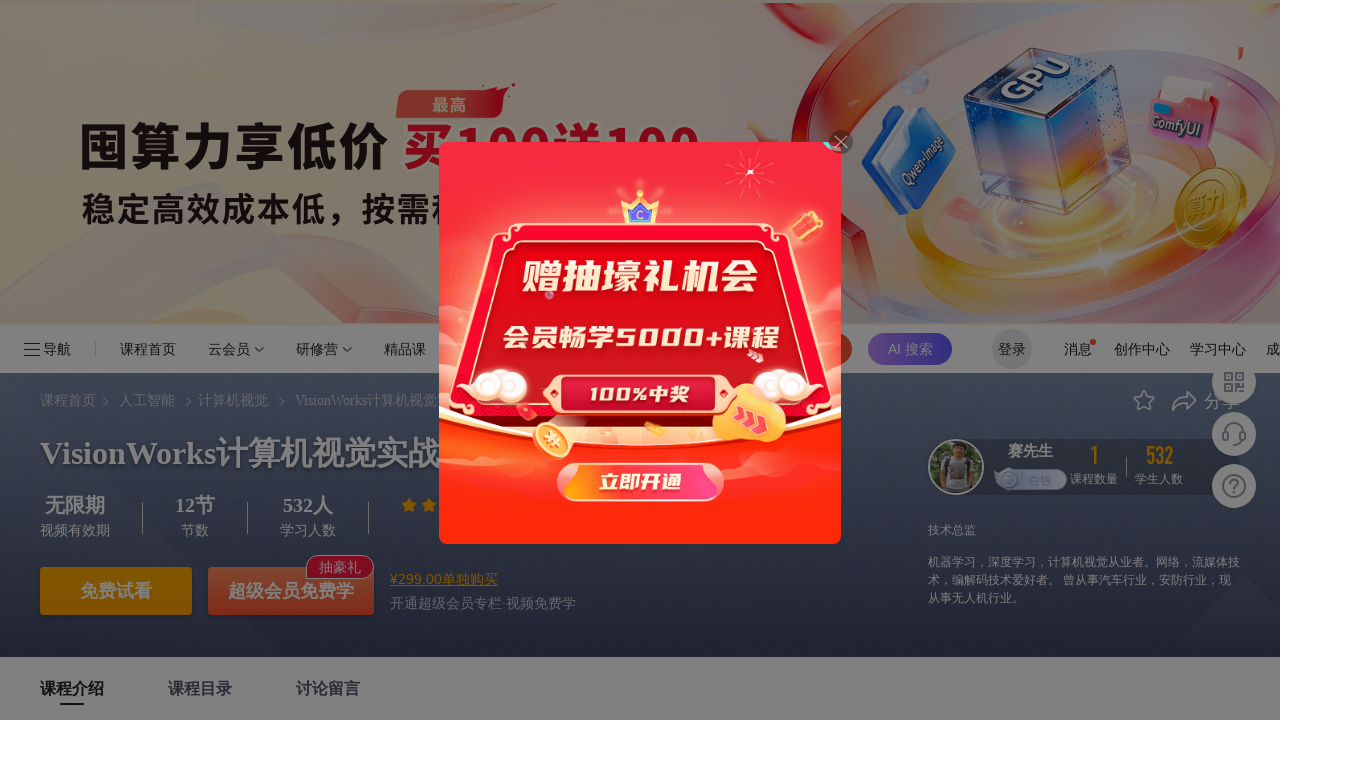

--- FILE ---
content_type: text/html; charset=utf-8
request_url: https://edu.csdn.net/course/detail/30173
body_size: 15241
content:
<!doctype html><html lang="zh" data-server-rendered="true"><head><title>VisionWorks计算机视觉实战_在线视频教程-CSDN程序员研修院</title> <meta name="keywords" content="计算机视觉赛先生,计算机视觉,视频学习教程"> <meta name="description" content="简单介绍VisionWorks，及其应用场景。"> <meta http-equiv="content-type" content="text/html;charset=utf-8"> <meta name="viewport" content="initial-scale=1, maximum-scale=1, user-scalable=no, minimal-ui"> <meta name="referrer" content="always"> <!----> <!----> <!----> <!----> <!----> <!----> <!----> <link rel="shortcut icon" href="https://g.csdnimg.cn/static/logo/favicon32.ico" type="image/x-icon"> <!----> <!----> 
          <meta name="toolbar" content={"type":"0","model":"mini"} />
       
          <meta name="report" content={"spm":"1002.2001"} />
       <script src="https://g.csdnimg.cn/??lib/jquery/1.12.4/jquery.min.js,user-tooltip/2.2/user-tooltip.js,lib/qrcode/1.0.0/qrcode.min.js"></script> <!----> <script src='//g.csdnimg.cn/common/csdn-report/report.js' type='text/javascript'></script> <!----> 
          <script src="https://g.csdnimg.cn/common/csdn-login-box/csdn-login-box.js"></script>
       <!----> 
         <script src="https://g.csdnimg.cn/collection-box/2.1.0/collection-box.js"></script> <!----> <!----> <!----> <!---->  <script src="https://g.csdnimg.cn/edu-toolbar-menu/1.0.0/edu-toolbar-menu.js"></script> <!----> 
         <script src="https://g.csdnimg.cn/common/csdn-toolbar/csdn-toolbar.js"></script>
       
        <script src="https://g.csdnimg.cn/common/bbs-comment/bbs-comment.umd.js"></script>
      <link rel="stylesheet" href="https://csdnimg.cn/release/educms/public/css/common.7c38ae65.css"><link rel="stylesheet" href="https://csdnimg.cn/release/educms/public/css/tpl/edu-course-detail/index.568ecb4a.css"></head> <body><!----> <div id="app"><div><div class="main"><div class="page-container page-component"><div><!----> <div class="home_wrap"><div id="floor-edu-nav-v2_357" data-editor="{&quot;type&quot;:&quot;floor&quot;,&quot;pageId&quot;:71,&quot;floorId&quot;:357}" floor-index="0" class="editMode" data-v-24634edc><div id="little_search" comp-data="[object Object]" class="edu_nav_shadow" data-v-24634edc><div class="floor"><div class="edu_nav v2" style="display:none;" data-v-6dadedfe><div class="edu_nav_left" style="display:flex" data-v-6dadedfe><div style="margin-left: 20px;min-width:fit-content;" data-v-6dadedfe><div class="el-dropdown" data-v-6dadedfe><div data-v-6dadedfe><svg viewBox="0 0 1024 1024" version="1.1" xmlns="http://www.w3.org/2000/svg" p-id="1796" class="menu-icon" style="width:1em;height:1em;vertical-align:middle;overflow:hidden;" data-v-6dadedfe><path d="M904 160H120c-4.4 0-8 3.6-8 8v64c0 4.4 3.6 8 8 8h784c4.4 0 8-3.6 8-8v-64c0-4.4-3.6-8-8-8zM904 784H120c-4.4 0-8 3.6-8 8v64c0 4.4 3.6 8 8 8h784c4.4 0 8-3.6 8-8v-64c0-4.4-3.6-8-8-8zM904 472H120c-4.4 0-8 3.6-8 8v64c0 4.4 3.6 8 8 8h784c4.4 0 8-3.6 8-8v-64c0-4.4-3.6-8-8-8z" p-id="1797" data-v-6dadedfe></path></svg> <span class="nav-btn" data-v-6dadedfe>导航</span></div> <ul class="el-dropdown-menu el-popper" style="display:none;" data-v-6dadedfe><li tabindex="-1" class="el-dropdown-menu__item nav-li" data-v-6dadedfe><!----><a href="https://www.csdn.net/?spm=1003.2018.1000.2115" target="_blank=g" data-v-6dadedfe>首页</a></li><li tabindex="-1" class="el-dropdown-menu__item nav-li" data-v-6dadedfe><!----><a href="https://blog.csdn.net/" target="_blank=g" data-v-6dadedfe>博客</a></li><li tabindex="-1" class="el-dropdown-menu__item nav-li" data-v-6dadedfe><!----><a href="https://edu.csdn.net/" target="_blank=g" data-v-6dadedfe>专栏课程</a></li><li tabindex="-1" class="el-dropdown-menu__item nav-li" data-v-6dadedfe><!----><a href="https://download.csdn.net/" target="_blank=g" data-v-6dadedfe>下载</a></li><li tabindex="-1" class="el-dropdown-menu__item nav-li" data-v-6dadedfe><!----><a href="https://ask.csdn.net/" target="_blank=g" data-v-6dadedfe>问答</a></li><li tabindex="-1" class="el-dropdown-menu__item nav-li" data-v-6dadedfe><!----><a href="https://bbs.csdn.net/" target="_blank=g" data-v-6dadedfe>社区</a></li><li tabindex="-1" class="el-dropdown-menu__item nav-li" data-v-6dadedfe><!----><a href="https://plugin.csdn.net/?utm_source=toolbar" target="_blank=g" data-v-6dadedfe>插件</a></li><li tabindex="-1" class="el-dropdown-menu__item nav-li" data-v-6dadedfe><!----><a href="https://ac.csdn.net/?short_code=13271b93" target="_blank=g" data-v-6dadedfe>认证</a></li></ul></div></div> <div class="vertical-divider" data-v-6dadedfe></div> <a href="https://edu.csdn.net/" data-v-6dadedfe><img title="CSDN超级会员" src="https://img-home.csdnimg.cn/images/20201124032511.png" width="80" data-v-6dadedfe></a> <div class="nav-box" data-v-6dadedfe><!----></div></div> <form action="https://edu.csdn.net" target="_blank" class="toolbar-search-form" data-v-6dadedfe><input id="toolbar-search-input" autocomplete="off" type="text" value name="key" class="search-input" data-v-6dadedfe> <button type="submit" class="search-btn" data-v-6dadedfe><i data-v-6dadedfe></i><span style="color:#fff" data-v-6dadedfe>搜索</span></button></form> <div class="edu-nav-right" data-v-6dadedfe><span data-v-5ad7f675 data-v-6dadedfe><a href="https://passport.csdn.net/account/login" class="login-btn" data-v-5ad7f675>登录/注册</a></span> <ul class="nav-menu" data-v-6dadedfe><li data-v-6dadedfe><a href="https://mp-edu.csdn.net/?spm=1003.2000.3001.4261" target="_blank" data-v-6dadedfe>讲师平台</a></li> <li data-v-6dadedfe><a href="https://edu.csdn.net/?spm=1003.2000.3001.4260" target="_blank" data-v-6dadedfe>我的学习</a></li> <li data-v-6dadedfe><a href="https://i.csdn.net/#/msg/index" target="_blank" data-v-6dadedfe>消息</a></li></ul></div></div></div></div></div><div id="floor-detail-content_358" data-editor="{&quot;type&quot;:&quot;floor&quot;,&quot;pageId&quot;:71,&quot;floorId&quot;:358}" floor-index="1" class="editMode" data-v-24634edc><div comp-data="[object Object]" floor-data="[object Object]" data-v-fc200632 data-v-24634edc><!----> <div class="banner_wrapper" data-v-3dcd6977 data-v-fc200632><div class="banner page-container clearfix" data-v-3dcd6977><div class="left fl" data-v-3dcd6977><p class="banner_nav" data-v-3dcd6977><a href="https://edu.csdn.net" style="margin-right:-4px;" data-v-3dcd6977>课程首页</a><i data-v-3dcd6977></i> <a target="_blank" href="https://edu.csdn.net/course/0-5329-0-0-1-1.html" data-v-3dcd6977>人工智能</a><i data-v-3dcd6977></i><a target="_blank" href="https://edu.csdn.net/course/0-5329-5333-0-1-1.html" data-v-3dcd6977>计算机视觉</a><i data-v-3dcd6977></i> <a href="" target="_blank" data-v-3dcd6977>VisionWorks计算机视觉实战</a><i data-v-3dcd6977></i></p> <div class="tit_box clearfix" data-v-3dcd6977><h1 class="title" data-v-3dcd6977><!---->
        VisionWorks计算机视觉实战
      </h1> <!----></div> <div class="desc_2" data-v-3dcd6977><div class="item" data-v-3dcd6977><span class="num" data-v-3dcd6977>无限期</span> <span class="text" data-v-3dcd6977>视频有效期</span></div> <div class="pipe" data-v-3dcd6977></div> <div class="item" data-v-3dcd6977><span class="num" data-v-3dcd6977>12节</span> <span class="text" data-v-3dcd6977>节数</span></div> <div class="pipe" data-v-3dcd6977></div> <div class="item" data-v-3dcd6977><span class="num" data-v-3dcd6977>532人</span> <span class="text" data-v-3dcd6977>学习人数</span></div> <div class="pipe" data-v-3dcd6977></div> <div class="item" data-v-3dcd6977><div class="all_star no_pack_tags" data-v-0755ff8a data-v-3dcd6977><div role="slider" aria-valuenow="2.9" aria-valuetext="" aria-valuemin="0" aria-valuemax="5" tabindex="0" class="el-rate" data-v-0755ff8a><span class="el-rate__item" style="cursor:auto;"><i class="el-rate__icon iconfont el-custom-star" style="color:#FFAA00;"><!----></i></span><span class="el-rate__item" style="cursor:auto;"><i class="el-rate__icon iconfont el-custom-star" style="color:#FFAA00;"><!----></i></span><span class="el-rate__item" style="cursor:auto;"><i class="el-rate__icon iconfont el-custom-star" style="color:#EFF2F7;"><i class="el-rate__decimal iconfont el-custom-star" style="color:#FFAA00;width:90%;"></i></i></span><span class="el-rate__item" style="cursor:auto;"><i class="el-rate__icon iconfont el-custom-star" style="color:#EFF2F7;"><!----></i></span><span class="el-rate__item" style="cursor:auto;"><i class="el-rate__icon iconfont el-custom-star" style="color:#EFF2F7;"><!----></i></span><span class="el-rate__text" style="color:#ffaa00;"></span></div> <div class="score_wrapper" data-v-0755ff8a><div class="current_score" data-v-0755ff8a>
      2.9分
    </div></div></div> <span class="text" data-v-3dcd6977>课程评分</span></div></div> <div class="banner_price_wrapper" data-v-7414505a data-v-3dcd6977><div class="price_info" data-v-7414505a><div class="free_trial" data-v-7414505a><a href="https://passport.csdn.net/account/login" target="_self" data-report-click="{ &quot;mod&quot;: &quot;1594034630_002&quot;, &quot;spm&quot;: &quot;3001.4140&quot; }" data-report-view="{ &quot;mod&quot;: &quot;1594034630_002&quot; }" data-report-query="spm=3001.4140" data-v-7414505a>免费试看</a></div> <div class="nbtn buy_now" data-v-7414505a><a href="javascript:;" data-report-click="{ &quot;mod&quot;: &quot;1594034630_017&quot;, &quot;spm&quot;: &quot;3001.4163&quot; }" data-report-view="{ &quot;mod&quot;: &quot;1594034630_017&quot; }" data-report-query="spm=3001.4163" data-v-7414505a>超级会员免费学</a> <span class="gift" data-v-7414505a>抽豪礼</span></div> <!----> <div class="buybox" data-v-7414505a><div data-report-click="{ &quot;mod&quot;: &quot;1594034630_017&quot;, &quot;spm&quot;: &quot;3001.4163&quot; }" data-report-view="{ &quot;mod&quot;: &quot;1594034630_017&quot; }" class="link-box qr_code_wrapper_top nologin" data-v-7414505a>
          ¥299.00单独购买
          <div class="qr_code_wrapper" data-v-7414505a><div class="qr_code_box" data-v-7414505a><div class="scan_code" data-v-7414505a><div class="icon_item" data-v-7414505a><div class="icon_wechat" data-v-7414505a></div> <span data-v-7414505a>微信</span></div> <div class="icon_item" data-v-7414505a><div class="icon_alipay" data-v-7414505a></div> <span data-v-7414505a>支付宝</span></div> <div class="icon_item" data-v-7414505a><div class="icon_jdpay" data-v-7414505a></div> <span data-v-7414505a>京东</span></div></div> <!----></div></div></div>
        开通超级会员专栏·视频免费学
      </div> <!----></div> <div class="el-dialog__wrapper exchange-dialog" style="display:none;" data-v-b874b41e data-v-7414505a><div role="dialog" aria-modal="true" aria-label="请确认" class="el-dialog" style="margin-top:15vh;width:480px;"><div class="el-dialog__header"><span class="el-dialog__title">请确认</span><button type="button" aria-label="Close" class="el-dialog__headerbtn"><i class="el-dialog__close el-icon el-icon-close"></i></button></div><!----><div class="el-dialog__footer"><span class="dialog-footer" data-v-b874b41e><button type="button" class="el-button cancel-btn el-button--default el-button--mini" data-v-b874b41e><!----><!----><span>取消</span></button> <button type="button" class="el-button confirm-btn el-button--primary el-button--mini" data-v-b874b41e><!----><!----><span>立即兑换</span></button></span></div></div></div> <div class="el-dialog__wrapper" style="display:none;z-index:10000;" data-v-7414505a><div role="dialog" aria-modal="true" aria-label="兑换课程" class="el-dialog" style="margin-top:14%;width:640px;"><div class="el-dialog__header"><span class="el-dialog__title">兑换课程</span><button type="button" aria-label="Close" class="el-dialog__headerbtn"><i class="el-dialog__close el-icon el-icon-close"></i></button></div><!----><div class="el-dialog__footer"><div class="d-flex align-items-center member-redemption-opt-box" data-v-7414505a><p class="notice" data-v-7414505a>
        剩余兑换次数
        <span style="color:#fc5531;" data-v-7414505a>0</span>
        次，是否确认兑换？
      </p> <div class="ml-auto" data-v-7414505a><button type="button" class="el-button btn-cancel btn-minw el-button--default el-button--medium is-round" data-v-7414505a><!----><!----><span>取消
        </span></button> <button type="button" class="el-button btn-opt el-button--primary el-button--medium is-round" data-v-7414505a><!----><!----><span>确认兑换</span></button></div></div></div></div></div></div> <!----></div> <div class="right fr" data-v-3dcd6977><div class="operate" data-v-3dcd6977><div data-report-click="{ &quot;mod&quot;: &quot;1594034630_004&quot;, &quot;spm&quot;: &quot;3001.4142&quot; }" data-report-view="{ &quot;mod&quot;: &quot;1594034630_004&quot; }" data-report-query="spm=3001.4142" class="icon_banner_star" data-v-3dcd6977></div> <div class="icon_banner_share" data-v-3dcd6977><img src="[data-uri]" alt data-v-3dcd6977> <span class="span_share" data-v-3dcd6977>分享</span> <div class="share_box_wrapper" data-v-3dcd6977><div class="poster" data-v-4216e15f data-v-3dcd6977><img width="100%" height="232px" src="https://csdnimg.cn/release/educms/public/img/IT.8bd91ef3.png" alt="分享海报" class="share-post" style="object-fit: cover" data-v-4216e15f> <div class="share-content" data-v-4216e15f><div class="share-content-text" data-v-4216e15f><img src="https://img-bss.csdnimg.cn/2020720162418967_4405.png?imageMogr2/auto-orient/thumbnail/150x150!/format/png" alt="用户头像" class="avatar" data-v-4216e15f> <p class="title line-3" data-v-4216e15f>VisionWorks计算机视觉实战</p> <div class="desc line-3" data-v-4216e15f>VisionWorks是英伟达(NVIDIA)提供的一个运行于NVIDIA平台，基于CUDA的计算机视觉计算加速库。
本课程能够帮助计算机视觉和深度学习领域的学生、工程技术人员、产品开发人员熟悉VisionWorks的使用，熟练运用VisionWorks实现基于硬件(CUDA)加速的CV和DL任务。
同时，通过VisionWorks和OpenCV的交互使用，能够实现快速、高效的计算机视觉任务、深度学习任务。</div> <input id="url" value="" style="position:absolute;opacity:0;z-index:-999;" data-v-4216e15f> <div data-clipboard-target="#url" class="copy-btn" data-v-4216e15f>复制链接</div></div> <div style="flex: 0 0 6px" data-v-4216e15f></div> <div class="share-content-qr_code" data-v-4216e15f><img src="" width="65px" height="65px" data-v-4216e15f> <div data-v-4216e15f>扫一扫</div></div></div> <div class="select-poster" data-v-4216e15f><input type="button" class="refresh-icon" data-v-4216e15f> <div class="tags-list" data-v-4216e15f><span class="poster-tag selected" data-v-4216e15f>IT</span> <span class="poster-tag" data-v-4216e15f>节气</span></div></div></div></div></div></div> <div class="lecturer-info-box" data-v-a39d224e data-v-3dcd6977><div class="info" data-v-a39d224e><a data-report-click="{ &quot;mod&quot;: &quot;1594034630_006&quot;, &quot;spm&quot;: &quot;3001.4144&quot; }" data-report-view="{ &quot;mod&quot;: &quot;1594034630_006&quot; }" data-report-query="spm=3001.4144" href="https://edu.csdn.net/lecturer/5479" target="_blank" class="link" data-v-a39d224e><div class="avatar" data-v-a39d224e><img src="https://img-bss.csdnimg.cn/2020720162418967_4405.png?imageMogr2/auto-orient/thumbnail/150x150!/format/png" alt data-v-a39d224e></div> <div class="lecturer" data-v-a39d224e><span class="realname" data-v-a39d224e>赛先生</span> <div class="segment silver" data-v-a39d224e><div class="level-info-box" data-v-a39d224e><div class="pos-box" data-v-a39d224e><div class="medal-box d-flex align-items-center" data-v-a39d224e><span class="segment silver" data-v-a39d224e></span> <span class="medal-name" data-v-a39d224e>lv: 白银讲师</span></div> <p class="notice" data-v-a39d224e><span class="notice-icon" data-v-a39d224e>升级</span>
                再获取85荣耀值升级成黄金讲师
              </p> <div class="medel-progress-box" data-v-a39d224e><div class="medel-progress" style="width:16%;" data-v-a39d224e></div> <i class="icon-medal silver" style="left:16%;" data-v-a39d224e></i></div> <div class="level-info" data-v-a39d224e>
                当前荣耀值：
                <span class="level" data-v-a39d224e>16</span> <span class="full-level-scroll float-right" data-v-a39d224e>101</span></div></div></div></div></div></a> <div class="course_num" data-v-a39d224e><span class="num" data-v-a39d224e>1</span> <span class="text" data-v-a39d224e>课程数量</span></div> <div class="pipe" data-v-a39d224e></div> <div class="student_num" data-v-a39d224e><span class="num" data-v-a39d224e>532</span> <span class="text" data-v-a39d224e>学生人数</span></div></div> <div class="identity" data-v-a39d224e>技术总监</div> <div class="intro" data-v-a39d224e><div class="intro_content" data-v-a39d224e>机器学习，深度学习，计算机视觉从业者。网络，流媒体技术，编解码技术爱好者。 曾从事汽车行业，安防行业，现从事无人机行业。 </div> <div class="instructors_wrapper" data-v-a39d224e><div class="instructors" data-v-a39d224e>机器学习，深度学习，计算机视觉从业者。网络，流媒体技术，编解码技术爱好者。 曾从事汽车行业，安防行业，现从事无人机行业。 </div></div></div></div></div></div></div> <div id="course_detail_nav_wrapper" class="course_detail_nav_wrapper" data-v-fc200632><div class="course_detail_nav page-container" data-v-fc200632><ul class="clearfix" data-v-fc200632><!----> <li class="fl active" data-v-fc200632><a data-v-fc200632>课程介绍</a></li> <li class="fl" data-v-fc200632><a data-v-fc200632>课程目录</a></li> <li class="fl" data-v-fc200632><a data-v-fc200632>讨论留言</a></li> <!----></ul></div></div> <div class="content_wrapper" data-v-fc200632><div class="page-container clearfix" data-v-fc200632><div class="left fl" data-v-fc200632><!----> <div class="course_intro_wrapper course_item" data-v-e60a92b0 data-v-fc200632><div id="will_reap" class="area will_reap" data-v-e60a92b0><p class="title" data-v-e60a92b0><span data-v-e60a92b0></span>你将收获
    </p> <div class="content" data-v-e60a92b0><p data-v-e60a92b0>了解VisionWorks，及其与OpenCV的交互使用</p><p data-v-e60a92b0>实现基于CUDA的计算机视觉加速</p><p data-v-e60a92b0>能够实现基于CUDA/VisionWorks深度学习推理任务的前处理和后处理</p><p data-v-e60a92b0></p></div> <span class="icon_see_more" data-v-e60a92b0></span></div> <div id="for_people" class="area for_people" data-v-e60a92b0><p class="title" data-v-e60a92b0><span data-v-e60a92b0></span>适用人群
    </p> <div class="content" style="white-space:pre-line;" data-v-e60a92b0>计算机视觉和深度学习领域的学生、工程技术人员、产品开发人员; 想要转行从事深度学习的开发人员；NVIDIA平台产品开发人员</div> <span class="icon_see_more" data-v-e60a92b0></span></div> <div id="course_intro" class="area course_intro" data-v-e60a92b0><p class="title" data-v-e60a92b0><span data-v-e60a92b0></span>课程介绍
    </p> <div class="content" data-v-e60a92b0>VisionWorks是英伟达(NVIDIA)提供的一个运行于NVIDIA平台，基于CUDA的计算机视觉计算加速库。<br />
本课程能够帮助计算机视觉和深度学习领域的学生、工程技术人员、产品开发人员熟悉VisionWorks的使用，熟练运用VisionWorks实现基于硬件(CUDA)加速的CV和DL任务。<br />
同时，通过VisionWorks和OpenCV的交互使用，能够实现快速、高效的计算机视觉任务、深度学习任务。</div> <div class="see_more_button" data-v-e60a92b0><span class="see_more_intro" style="display:none;" data-v-e60a92b0>查看更多</span> <span class="icon_see_more_intro" data-v-e60a92b0></span></div></div> <!----></div> <div class="course_catalog_wrapper course_item" data-v-7253d06e data-v-fc200632><p class="course_catalog_title" data-v-7253d06e><span data-v-7253d06e></span>课程目录
  </p> <div class="course-toc-box" data-v-7253d06e><div class="toc el-row" data-v-7253d06e><div class="el-col el-col-24" data-v-7253d06e><div class="no-toc" data-v-7253d06e><ul role="menubar" class="course-toc el-menu" style="background-color:;" data-v-7253d06e><li role="menuitem" tabindex="-1" class="el-menu-item" style="padding-left:20px;color:;background-color:;" data-v-7253d06e><div class="toc-item aaa" data-v-266730be data-v-7253d06e><i class="icon-video" data-v-266730be></i> <a href="/learn/30173/437186" data-report-click="{ &quot;mod&quot;: &quot;1594034630_005&quot;, &quot;spm&quot;: &quot;3001.4143&quot; }" data-report-view="{ &quot;mod&quot;: &quot;1594034630_005&quot; }" data-report-query="spm=3001.4143" target="_blank" data-v-266730be><span title="认识VisionWorks" class="name free" data-v-266730be>认识VisionWorks</span></a> <!----> <i class="icon-free" data-v-266730be></i> <!----> <span class="time" data-v-266730be>14:56</span> <span class="start_learning" data-v-266730be>开始学习</span></div></li><li role="menuitem" tabindex="-1" class="el-menu-item" style="padding-left:20px;color:;background-color:;" data-v-7253d06e><div class="toc-item aaa" data-v-266730be data-v-7253d06e><i class="icon-video" data-v-266730be></i> <a href="/learn/30173/437191" data-report-click="{ &quot;mod&quot;: &quot;1594034630_005&quot;, &quot;spm&quot;: &quot;3001.4143&quot; }" data-report-view="{ &quot;mod&quot;: &quot;1594034630_005&quot; }" data-report-query="spm=3001.4143" target="_blank" data-v-266730be><span title="第一个VisionWorks程序" class="name" data-v-266730be>第一个VisionWorks程序</span></a> <!----> <!----> <!----> <span class="time" data-v-266730be>16:17</span> <span class="start_learning" data-v-266730be>开始学习</span></div></li><li role="menuitem" tabindex="-1" class="el-menu-item is-disabled" style="padding-left:20px;color:;background-color:;" data-v-7253d06e><div class="toc-item aaa" data-v-266730be data-v-7253d06e><i class="icon-video" data-v-266730be></i> <a href="/learn/30173/437192" data-report-click="{ &quot;mod&quot;: &quot;1594034630_005&quot;, &quot;spm&quot;: &quot;3001.4143&quot; }" data-report-view="{ &quot;mod&quot;: &quot;1594034630_005&quot; }" data-report-query="spm=3001.4143" target="_blank" data-v-266730be><span title="基于VisionWorks的图像算数运算" class="name not_uploaded unreviewed" data-v-266730be>基于VisionWorks的图像算数运算</span></a> <span class="not_uploaded_text" data-v-266730be>[视频未上传]</span></div></li><li role="menuitem" tabindex="-1" class="el-menu-item is-disabled" style="padding-left:20px;color:;background-color:;" data-v-7253d06e><div class="toc-item aaa" data-v-266730be data-v-7253d06e><i class="icon-video" data-v-266730be></i> <a href="/learn/30173/437193" data-report-click="{ &quot;mod&quot;: &quot;1594034630_005&quot;, &quot;spm&quot;: &quot;3001.4143&quot; }" data-report-view="{ &quot;mod&quot;: &quot;1594034630_005&quot; }" data-report-query="spm=3001.4143" target="_blank" data-v-266730be><span title="直方图分析及颜色空间操作" class="name not_uploaded unreviewed" data-v-266730be>直方图分析及颜色空间操作</span></a> <span class="not_uploaded_text" data-v-266730be>[视频未上传]</span></div></li><li role="menuitem" tabindex="-1" class="el-menu-item is-disabled" style="padding-left:20px;color:;background-color:;" data-v-7253d06e><div class="toc-item aaa" data-v-266730be data-v-7253d06e><i class="icon-video" data-v-266730be></i> <a href="/learn/30173/437194" data-report-click="{ &quot;mod&quot;: &quot;1594034630_005&quot;, &quot;spm&quot;: &quot;3001.4143&quot; }" data-report-view="{ &quot;mod&quot;: &quot;1594034630_005&quot; }" data-report-query="spm=3001.4143" target="_blank" data-v-266730be><span title="图像滤波及卷积操作" class="name not_uploaded unreviewed" data-v-266730be>图像滤波及卷积操作</span></a> <span class="not_uploaded_text" data-v-266730be>[视频未上传]</span></div></li><li role="menuitem" tabindex="-1" class="el-menu-item is-disabled" style="padding-left:20px;color:;background-color:;" data-v-7253d06e><div class="toc-item aaa" data-v-266730be data-v-7253d06e><i class="icon-video" data-v-266730be></i> <a href="/learn/30173/437195" data-report-click="{ &quot;mod&quot;: &quot;1594034630_005&quot;, &quot;spm&quot;: &quot;3001.4143&quot; }" data-report-view="{ &quot;mod&quot;: &quot;1594034630_005&quot; }" data-report-query="spm=3001.4143" target="_blank" data-v-266730be><span title="图像形态学处理" class="name not_uploaded unreviewed" data-v-266730be>图像形态学处理</span></a> <span class="not_uploaded_text" data-v-266730be>[视频未上传]</span></div></li><li role="menuitem" tabindex="-1" class="el-menu-item is-disabled" style="padding-left:20px;color:;background-color:;" data-v-7253d06e><div class="toc-item aaa" data-v-266730be data-v-7253d06e><i class="icon-video" data-v-266730be></i> <a href="/learn/30173/437196" data-report-click="{ &quot;mod&quot;: &quot;1594034630_005&quot;, &quot;spm&quot;: &quot;3001.4143&quot; }" data-report-view="{ &quot;mod&quot;: &quot;1594034630_005&quot; }" data-report-query="spm=3001.4143" target="_blank" data-v-266730be><span title="图像几何变换" class="name not_uploaded unreviewed" data-v-266730be>图像几何变换</span></a> <span class="not_uploaded_text" data-v-266730be>[视频未上传]</span></div></li><li role="menuitem" tabindex="-1" class="el-menu-item is-disabled" style="padding-left:20px;color:;background-color:;" data-v-7253d06e><div class="toc-item aaa" data-v-266730be data-v-7253d06e><i class="icon-video" data-v-266730be></i> <a href="/learn/30173/437197" data-report-click="{ &quot;mod&quot;: &quot;1594034630_005&quot;, &quot;spm&quot;: &quot;3001.4143&quot; }" data-report-view="{ &quot;mod&quot;: &quot;1594034630_005&quot; }" data-report-query="spm=3001.4143" target="_blank" data-v-266730be><span title="图像边缘检测" class="name not_uploaded unreviewed" data-v-266730be>图像边缘检测</span></a> <span class="not_uploaded_text" data-v-266730be>[视频未上传]</span></div></li><li role="menuitem" tabindex="-1" class="el-menu-item is-disabled" style="padding-left:20px;color:;background-color:;" data-v-7253d06e><div class="toc-item aaa" data-v-266730be data-v-7253d06e><i class="icon-video" data-v-266730be></i> <a href="/learn/30173/437198" data-report-click="{ &quot;mod&quot;: &quot;1594034630_005&quot;, &quot;spm&quot;: &quot;3001.4143&quot; }" data-report-view="{ &quot;mod&quot;: &quot;1594034630_005&quot; }" data-report-query="spm=3001.4143" target="_blank" data-v-266730be><span title="基于霍夫变换的圆、直线检测" class="name not_uploaded unreviewed" data-v-266730be>基于霍夫变换的圆、直线检测</span></a> <span class="not_uploaded_text" data-v-266730be>[视频未上传]</span></div></li><li role="menuitem" tabindex="-1" class="el-menu-item is-disabled" style="padding-left:20px;color:;background-color:;" data-v-7253d06e><div class="toc-item aaa" data-v-266730be data-v-7253d06e><i class="icon-video" data-v-266730be></i> <a href="/learn/30173/437199" data-report-click="{ &quot;mod&quot;: &quot;1594034630_005&quot;, &quot;spm&quot;: &quot;3001.4143&quot; }" data-report-view="{ &quot;mod&quot;: &quot;1594034630_005&quot; }" data-report-query="spm=3001.4143" target="_blank" data-v-266730be><span title="图像特征提取" class="name not_uploaded unreviewed" data-v-266730be>图像特征提取</span></a> <span class="not_uploaded_text" data-v-266730be>[视频未上传]</span></div></li><li role="menuitem" tabindex="-1" class="el-menu-item is-disabled" style="padding-left:20px;color:;background-color:;" data-v-7253d06e><div class="toc-item aaa" data-v-266730be data-v-7253d06e><i class="icon-video" data-v-266730be></i> <a href="/learn/30173/437200" data-report-click="{ &quot;mod&quot;: &quot;1594034630_005&quot;, &quot;spm&quot;: &quot;3001.4143&quot; }" data-report-view="{ &quot;mod&quot;: &quot;1594034630_005&quot; }" data-report-query="spm=3001.4143" target="_blank" data-v-266730be><span title="VisionWorks与OpenCV的交互操作" class="name not_uploaded unreviewed" data-v-266730be>VisionWorks与OpenCV的交互操作</span></a> <span class="not_uploaded_text" data-v-266730be>[视频未上传]</span></div></li><li role="menuitem" tabindex="-1" class="el-menu-item is-disabled" style="padding-left:20px;color:;background-color:;" data-v-7253d06e><div class="toc-item aaa" data-v-266730be data-v-7253d06e><i class="icon-video" data-v-266730be></i> <a href="/learn/30173/437394" data-report-click="{ &quot;mod&quot;: &quot;1594034630_005&quot;, &quot;spm&quot;: &quot;3001.4143&quot; }" data-report-view="{ &quot;mod&quot;: &quot;1594034630_005&quot; }" data-report-query="spm=3001.4143" target="_blank" data-v-266730be><span title="基于VisionWorks的目标跟踪" class="name not_uploaded unreviewed" data-v-266730be>基于VisionWorks的目标跟踪</span></a> <span class="not_uploaded_text" data-v-266730be>[视频未上传]</span></div></li></ul></div></div></div></div></div> <!----> <!----></div> <div class="right fr" data-v-fc200632><!----> <!----> <div class="flexibleRightFr" data-v-323de6ad data-v-fc200632><!----><div class="package" style="margin-bottom:8px;" data-v-194ca4b4 data-v-323de6ad><div class="course_type" data-v-194ca4b4><div class="text" data-v-194ca4b4>推荐</div></div> <dl data-v-194ca4b4><dd data-v-194ca4b4><a href="https://edu.csdn.net/course/detail/14624" target="_blank" class="clearfix" data-v-194ca4b4><div class="cover_pic fl" data-v-194ca4b4><img src="https://img-bss.csdnimg.cn/2020852194382_89242.jpg?imageMogr2/auto-orient/thumbnail/636x360!/format/jpg%7Cwatermark/1/image/aHR0cHM6Ly9pbWctYnNzLmNzZG5pbWcuY24vd1B5dGhvbi5wbmc=/dissolve/85/gravity/Center/dx/0/dy/0/" alt data-v-194ca4b4></div> <div class="package_item fr" data-v-194ca4b4><p class="package_title" data-v-194ca4b4>清华-尹成老师-Python爬虫day13</p> <p class="package_info" data-v-194ca4b4><span data-v-194ca4b4>10<span data-v-194ca4b4>节</span></span><span data-v-194ca4b4>尹成</span></p></div></a></dd><dd data-v-194ca4b4><a href="https://edu.csdn.net/course/detail/23966" target="_blank" class="clearfix" data-v-194ca4b4><div class="cover_pic fl" data-v-194ca4b4><img src="https://img-bss.csdnimg.cn/20208521916893_74866.jpg?imageMogr2/auto-orient/thumbnail/636x360!/format/jpg%7Cwatermark/1/image/aHR0cHM6Ly9pbWctYnNzLmNzZG5pbWcuY24vY-a3seW6puWtpuS5oC0wMy5wbmc=/dissolve/85/gravity/Center/dx/0/dy/0/" alt data-v-194ca4b4></div> <div class="package_item fr" data-v-194ca4b4><p class="package_title" data-v-194ca4b4>Python数据分析与科学计算基础篇：NumPy图解，使抽象的数据具象为可触摸的图形</p> <p class="package_info" data-v-194ca4b4><span data-v-194ca4b4>79<span data-v-194ca4b4>节</span></span><span data-v-194ca4b4>关东升</span></p></div></a></dd><dd data-v-194ca4b4><a href="https://edu.csdn.net/course/detail/8906" target="_blank" class="clearfix" data-v-194ca4b4><div class="cover_pic fl" data-v-194ca4b4><img src="https://img-bss.csdnimg.cn/202085211018301_38053.jpg?imageMogr2/auto-orient/thumbnail/636x360!/format/jpg%7Cwatermark/1/image/aHR0cHM6Ly9pbWctYnNzLmNzZG5pbWcuY24vY-acuuWZqOWtpuS5oC0wNC5wbmc=/dissolve/85/gravity/Center/dx/0/dy/0/" alt data-v-194ca4b4></div> <div class="package_item fr" data-v-194ca4b4><p class="package_title" data-v-194ca4b4>机器学习实战--Python基础篇视频教学</p> <p class="package_info" data-v-194ca4b4><span data-v-194ca4b4>25<span data-v-194ca4b4>节</span></span><span data-v-194ca4b4>CSDN就业班</span></p></div></a></dd><dd data-v-194ca4b4><a href="https://edu.csdn.net/course/detail/15099" target="_blank" class="clearfix" data-v-194ca4b4><div class="cover_pic fl" data-v-194ca4b4><img src="https://img-bss.csdnimg.cn/20208521916893_74866.jpg?imageMogr2/auto-orient/thumbnail/636x360!/format/jpg%7Cwatermark/1/image/aHR0cHM6Ly9pbWctYnNzLmNzZG5pbWcuY24vd1B5dGhvbi5wbmc=/dissolve/85/gravity/Center/dx/0/dy/0/" alt data-v-194ca4b4></div> <div class="package_item fr" data-v-194ca4b4><p class="package_title" data-v-194ca4b4>清华-尹成老师-Python爬虫day21</p> <p class="package_info" data-v-194ca4b4><span data-v-194ca4b4>14<span data-v-194ca4b4>节</span></span><span data-v-194ca4b4>尹成</span></p></div></a></dd><dd data-v-194ca4b4><a href="https://edu.csdn.net/course/detail/28745" target="_blank" class="clearfix" data-v-194ca4b4><div class="cover_pic fl" data-v-194ca4b4><img src="https://img-bss.csdnimg.cn/20208521953598_91507.jpg?imageMogr2/auto-orient/thumbnail/636x360!/format/jpg%7Cwatermark/1/image/aHR0cHM6Ly9pbWctYnNzLmNzZG5pbWcuY24vY-iuoeeul-acuuinhuiniS0wMy5wbmc=/dissolve/85/gravity/Center/dx/0/dy/0/" alt data-v-194ca4b4></div> <div class="package_item fr" data-v-194ca4b4><p class="package_title" data-v-194ca4b4>YOLOv4目标检测实战：训练自己的数据集</p> <p class="package_info" data-v-194ca4b4><span data-v-194ca4b4>22<span data-v-194ca4b4>节</span></span><span data-v-194ca4b4>白老师</span></p></div></a></dd><dd data-v-194ca4b4><a href="https://edu.csdn.net/course/detail/30208" target="_blank" class="clearfix" data-v-194ca4b4><div class="cover_pic fl" data-v-194ca4b4><img src="https://img-bss.csdnimg.cn/20208521939823_27859.jpg?imageMogr2/auto-orient/thumbnail/636x360!/format/jpg%7Cwatermark/1/image/aHR0cHM6Ly9pbWctYnNzLmNzZG5pbWcuY24vd1B5dGhvbi0wNC5wbmc=/dissolve/85/gravity/Center/dx/0/dy/0/" alt data-v-194ca4b4></div> <div class="package_item fr" data-v-194ca4b4><p class="package_title" data-v-194ca4b4>python教程(3) (高级进阶)</p> <p class="package_info" data-v-194ca4b4><span data-v-194ca4b4>64<span data-v-194ca4b4>节</span></span><span data-v-194ca4b4>章秀淞</span></p></div></a></dd></dl></div><!----></div> <div class="feedback radius" data-v-d951529e data-v-fc200632><div class="left-content" data-v-d951529e><span data-v-d951529e>资源上传下载、课程学习等过程中有任何疑问或建议，欢迎提出宝贵意见哦~我们会及时处理！</span> <a href="https://gitcode.net/csdn/download/-/issues" target="_blank" class="btn mt-8" data-v-d951529e>
      点击此处反馈
      <img src="https://img-home.csdnimg.cn/images/20220527035711.png" data-v-d951529e></a></div> <img src="https://img-home.csdnimg.cn/images/20220527035111.png" class="right-img ml-16" data-v-d951529e></div> <!----></div></div></div> <!----> <div footer-hide="" class="el-dialog__wrapper" style="display:none;" data-v-5270de7d data-v-fc200632><div role="dialog" aria-modal="true" aria-label="dialog" class="el-dialog edu-main-modal" style="margin-top:15vh;width:450px;"><div class="el-dialog__header"><span class="el-dialog__title"></span><button type="button" aria-label="Close" class="el-dialog__headerbtn"><i class="el-dialog__close el-icon el-icon-close"></i></button></div><!----><!----></div></div></div></div><div id="floor-ad_400" data-editor="{&quot;type&quot;:&quot;floor&quot;,&quot;pageId&quot;:71,&quot;floorId&quot;:400}" floor-index="2" class="editMode" data-v-24634edc><div comp-data="[object Object]" class="floor" data-v-00bde218 data-v-24634edc><!----></div></div></div></div></div></div> <div>
        <script type="text/javascript" src="https://g.csdnimg.cn/common/csdn-footer/csdn-footer.js" data-isfootertrack="false" defer></script>
      </div></div></div><script> window.__INITIAL_STATE__= {"csrf":"ReFM5yuh-E88z65vuUaCIDeX7IXt0d2MUIds","origin":"http:\u002F\u002Fedu.csdn.net","isMobile":false,"cookie":"uuid_tt_dd=10_595720170-1768814433571-432233;","ip":"3.140.255.49","pageData":{"page":{"pageId":71,"title":"程序员研修院-课程详情页","keywords":"程序员研修院-课程详情页","description":"程序员研修院-课程详情页","ext":{}},"template":{"templateId":28,"templateComponentName":"edu-course-detail","title":"学院-课程详情页","floorList":[{"floorId":357,"floorComponentName":"floor-edu-nav-v2","title":"","description":"","indexOrder":1,"componentList":[{"componentName":"edu-index-nav-v2","componentDataId":"edu-index-nav-v2","componentConfigData":{},"relationType":1},{"componentName":"course-nav-header-user","componentDataId":"edu-nav-new-header-user","componentConfigData":{},"relationType":3},{"componentName":"course-user-info","componentDataId":"edu-user-info","componentConfigData":{},"relationType":3}]},{"floorId":358,"floorComponentName":"floor-detail-content","title":"","description":"","indexOrder":2,"componentList":[{"componentName":"course-baseinfo","componentDataId":"edu-course-baseinfo","componentConfigData":{"extra_custom_config":"{\"39563\":{\"link\": \"https:\u002F\u002Fac.csdn.net\u002Fv\u002Freserve.html?id=d110f29c172211efa6030242ac190003&source=anniu\", \"text\": \"免费拿 AI 技能课程微认证\"}}"},"relationType":3},{"componentName":"course-playinfo","componentDataId":"edu-course-playinfo","componentConfigData":{},"relationType":3},{"componentName":"course-recommend-list","componentDataId":"edu-course-recommend-list","componentConfigData":{},"relationType":3},{"componentName":"course-coupon-list","componentDataId":"edu-course-coupon-list","componentConfigData":{},"relationType":3},{"componentName":"edu-modal-config","componentDataId":"edu-modal-config","componentConfigData":{},"relationType":1},{"componentName":"edu-study-vip-gift-tip","componentDataId":"edu-study-vip-gift-tip","componentConfigData":{},"relationType":3},{"componentName":"edu-detail-ad-config","componentDataId":"edu-detail-ad-config","componentConfigData":{},"relationType":3},{"componentName":"edu-double-eleven-config","componentDataId":"edu-double-eleven-config","componentConfigData":{},"relationType":3},{"componentName":"course-by-same-lecturer","componentDataId":"course-by-same-lecturer","componentConfigData":{},"relationType":3},{"componentName":"edu-coursePage-rightSide-contentConfig","componentDataId":"edu-coursePage-rightSide-contentConfig","componentConfigData":{},"relationType":3}]},{"floorId":400,"floorComponentName":"floor-ad","title":"","description":"","indexOrder":4,"componentList":[{"componentName":"ad-right-down","componentDataId":"edu-detail-right-down","componentConfigData":{},"relationType":1}]}]},"data":{"course-recommend-list":[{"course_desc":null,"course_id":2751,"report_data":{"eventClick":true,"eventView":true,"data":"{\"spm\":\"\",\"dest\":\"https:\u002F\u002Fedu.csdn.net\u002Fcourse\u002Fdetail\u002F2751\",\"extra\":\"{\\\"utm_medium\\\":\\\"distribute.pc_relevant_course.none-task-edu_course-tag-1-2751-null-null.nonecase\\\",\\\"dist_request_id\\\":\\\"1768814433594_72077\\\"}\"}","urlParams":"utm_medium=distribute.pc_relevant_course.none-task-edu_course-tag-1-2751-null-null.nonecase&depth_1-utm_source=distribute.pc_relevant_course.none-task-edu_course-tag-1-2751-null-null.nonecase&"},"course_logo":"https:\u002F\u002Fimg-bss.csdnimg.cn\u002F20208521657155_80270.jpg?imageMogr2\u002Fauto-orient\u002Fthumbnail\u002F636x360!\u002Fformat\u002Fjpg%7Cwatermark\u002F1\u002Fimage\u002FaHR0cHM6Ly9pbWctYnNzLmNzZG5pbWcuY24vd1B5dGhvbi0wNC5wbmc=\u002Fdissolve\u002F85\u002Fgravity\u002FCenter\u002Fdx\u002F0\u002Fdy\u002F0\u002F","course_title":"量化分析师的Python日记","lecturer_name":"CSDN讲师","students":11924,"lesson_num":2,"lecturer_id":0,"url":"https:\u002F\u002Fedu.csdn.net\u002Fcourse\u002Fdetail\u002F2751"},{"course_desc":null,"course_id":271,"report_data":{"eventClick":true,"eventView":true,"data":"{\"spm\":\"\",\"dest\":\"https:\u002F\u002Fedu.csdn.net\u002Fcourse\u002Fdetail\u002F271\",\"extra\":\"{\\\"utm_medium\\\":\\\"distribute.pc_relevant_course.none-task-edu_course-hot-2-271-null-null.nonecase\\\",\\\"dist_request_id\\\":\\\"1768814433594_72077\\\"}\"}","urlParams":"utm_medium=distribute.pc_relevant_course.none-task-edu_course-hot-2-271-null-null.nonecase&depth_1-utm_source=distribute.pc_relevant_course.none-task-edu_course-hot-2-271-null-null.nonecase&"},"course_logo":"https:\u002F\u002Fimg-bss.csdnimg.cn\u002F202085211128196_53880.jpg?imageMogr2\u002Fauto-orient\u002Fthumbnail\u002F636x360!\u002Fformat\u002Fjpg%7Cwatermark\u002F1\u002Fimage\u002FaHR0cHM6Ly9pbWctYnNzLmNzZG5pbWcuY24vYkNfQysrXzEyLnBuZw==\u002Fdissolve\u002F85\u002Fgravity\u002FCenter\u002Fdx\u002F0\u002Fdy\u002F0\u002F","course_title":"C语言及程序设计初步","lecturer_name":"贺利坚","students":99204,"lesson_num":48,"lecturer_id":0,"url":"https:\u002F\u002Fedu.csdn.net\u002Fcourse\u002Fdetail\u002F271"},{"course_desc":null,"course_id":31568,"report_data":{"eventClick":true,"eventView":true,"data":"{\"spm\":\"\",\"dest\":\"https:\u002F\u002Fedu.csdn.net\u002Fcourse\u002Fdetail\u002F31568\",\"extra\":\"{\\\"utm_medium\\\":\\\"distribute.pc_relevant_course.none-task-edu_course-tag-3-31568-null-null.nonecase\\\",\\\"dist_request_id\\\":\\\"1768814433594_72077\\\"}\"}","urlParams":"utm_medium=distribute.pc_relevant_course.none-task-edu_course-tag-3-31568-null-null.nonecase&depth_1-utm_source=distribute.pc_relevant_course.none-task-edu_course-tag-3-31568-null-null.nonecase&"},"course_logo":"https:\u002F\u002Fimg-bss.csdnimg.cn\u002F20210106113556968.jpg","course_title":"NumPy极简教程","lecturer_name":"董老师","students":1042,"lesson_num":5,"lecturer_id":0,"url":"https:\u002F\u002Fedu.csdn.net\u002Fcourse\u002Fdetail\u002F31568"},{"course_desc":null,"course_id":3512,"report_data":{"eventClick":true,"eventView":true,"data":"{\"spm\":\"\",\"dest\":\"https:\u002F\u002Fedu.csdn.net\u002Fcourse\u002Fdetail\u002F3512\",\"extra\":\"{\\\"utm_medium\\\":\\\"distribute.pc_relevant_course.none-task-edu_course-hot-4-3512-null-null.nonecase\\\",\\\"dist_request_id\\\":\\\"1768814433594_72077\\\"}\"}","urlParams":"utm_medium=distribute.pc_relevant_course.none-task-edu_course-hot-4-3512-null-null.nonecase&depth_1-utm_source=distribute.pc_relevant_course.none-task-edu_course-hot-4-3512-null-null.nonecase&"},"course_logo":"https:\u002F\u002Fimg-bss.csdnimg.cn\u002F202085211018301_38053.jpg?imageMogr2\u002Fauto-orient\u002Fthumbnail\u002F636x360!\u002Fformat\u002Fjpg%7Cwatermark\u002F1\u002Fimage\u002FaHR0cHM6Ly9pbWctYnNzLmNzZG5pbWcuY24veOWFtuS7li0wNF80LnBuZw==\u002Fdissolve\u002F85\u002Fgravity\u002FCenter\u002Fdx\u002F0\u002Fdy\u002F0\u002F","course_title":"OpenGL","lecturer_name":"张立铜","students":151012,"lesson_num":138,"lecturer_id":0,"url":"https:\u002F\u002Fedu.csdn.net\u002Fcourse\u002Fdetail\u002F3512"},{"course_desc":null,"course_id":7633,"report_data":{"eventClick":true,"eventView":true,"data":"{\"spm\":\"\",\"dest\":\"https:\u002F\u002Fedu.csdn.net\u002Fcourse\u002Fdetail\u002F7633\",\"extra\":\"{\\\"utm_medium\\\":\\\"distribute.pc_relevant_course.none-task-edu_course-tag-5-7633-null-null.nonecase\\\",\\\"dist_request_id\\\":\\\"1768814433594_72077\\\"}\"}","urlParams":"utm_medium=distribute.pc_relevant_course.none-task-edu_course-tag-5-7633-null-null.nonecase&depth_1-utm_source=distribute.pc_relevant_course.none-task-edu_course-tag-5-7633-null-null.nonecase&"},"course_logo":"https:\u002F\u002Fimg-bss.csdnimg.cn\u002F20208521852875_44232.jpg?imageMogr2\u002Fauto-orient\u002Fthumbnail\u002F636x360!\u002Fformat\u002Fjpg%7Cwatermark\u002F1\u002Fimage\u002FaHR0cHM6Ly9pbWctYnNzLmNzZG5pbWcuY24vd1B5dGhvbi5wbmc=\u002Fdissolve\u002F85\u002Fgravity\u002FCenter\u002Fdx\u002F0\u002Fdy\u002F0\u002F","course_title":"跟李宁老师学Python视频课程（14）：Python数据存储","lecturer_name":"李宁","students":699,"lesson_num":15,"lecturer_id":0,"url":"https:\u002F\u002Fedu.csdn.net\u002Fcourse\u002Fdetail\u002F7633"},{"course_desc":null,"course_id":5881,"report_data":{"eventClick":true,"eventView":true,"data":"{\"spm\":\"\",\"dest\":\"https:\u002F\u002Fedu.csdn.net\u002Fcourse\u002Fdetail\u002F5881\",\"extra\":\"{\\\"utm_medium\\\":\\\"distribute.pc_relevant_course.none-task-edu_course-tag-6-5881-null-null.nonecase\\\",\\\"dist_request_id\\\":\\\"1768814433594_72077\\\"}\"}","urlParams":"utm_medium=distribute.pc_relevant_course.none-task-edu_course-tag-6-5881-null-null.nonecase&depth_1-utm_source=distribute.pc_relevant_course.none-task-edu_course-tag-6-5881-null-null.nonecase&"},"course_logo":"https:\u002F\u002Fimg-bss.csdnimg.cn\u002F2020852192818_25789.jpg?imageMogr2\u002Fauto-orient\u002Fthumbnail\u002F636x360!\u002Fformat\u002Fjpg%7Cwatermark\u002F1\u002Fimage\u002FaHR0cHM6Ly9pbWctYnNzLmNzZG5pbWcuY24vd1B5dGhvbi0wMy5wbmc=\u002Fdissolve\u002F85\u002Fgravity\u002FCenter\u002Fdx\u002F0\u002Fdy\u002F0\u002F","course_title":"跟李宁老师学Python视频教程（1）：初识Python","lecturer_name":"李宁","students":3471,"lesson_num":10,"lecturer_id":0,"url":"https:\u002F\u002Fedu.csdn.net\u002Fcourse\u002Fdetail\u002F5881"}],"edu-coursePage-rightSide-contentConfig":{"list":[{"t":"https:\u002F\u002Fask.csdn.net\u002Fchannel\u002F14\u002Ftag\u002F7798","type":4},{"t":[{"course_desc":null,"course_id":14624,"course_logo":"https:\u002F\u002Fimg-bss.csdnimg.cn\u002F2020852194382_89242.jpg?imageMogr2\u002Fauto-orient\u002Fthumbnail\u002F636x360!\u002Fformat\u002Fjpg%7Cwatermark\u002F1\u002Fimage\u002FaHR0cHM6Ly9pbWctYnNzLmNzZG5pbWcuY24vd1B5dGhvbi5wbmc=\u002Fdissolve\u002F85\u002Fgravity\u002FCenter\u002Fdx\u002F0\u002Fdy\u002F0\u002F","course_title":"清华-尹成老师-Python爬虫day13","lecturer_id":0,"lecturer_name":"尹成","lesson_num":10,"report_data":{"eventClick":true,"data":{"mod":"","extra":"{\"utm_medium\":\"distribute.pc_relevant_course.none-task-edu_course-tag-1-14624-null-null.nonecase\",\"dist_request_id\":\"1768814433604_84220\"}","dist_request_id":"1768814433604_84220","ab_strategy":"default","index":"1","strategy":"tag"},"urlParams":{"utm_medium":"distribute.pc_relevant_course.none-task-edu_course-tag-1-14624-null-null.nonecase","depth_1-utm_source":"distribute.pc_relevant_course.none-task-edu_course-tag-1-14624-null-null.nonecase"},"eventView":true},"students":332,"url":"https:\u002F\u002Fedu.csdn.net\u002Fcourse\u002Fdetail\u002F14624"},{"course_desc":null,"course_id":23966,"course_logo":"https:\u002F\u002Fimg-bss.csdnimg.cn\u002F20208521916893_74866.jpg?imageMogr2\u002Fauto-orient\u002Fthumbnail\u002F636x360!\u002Fformat\u002Fjpg%7Cwatermark\u002F1\u002Fimage\u002FaHR0cHM6Ly9pbWctYnNzLmNzZG5pbWcuY24vY-a3seW6puWtpuS5oC0wMy5wbmc=\u002Fdissolve\u002F85\u002Fgravity\u002FCenter\u002Fdx\u002F0\u002Fdy\u002F0\u002F","course_title":"Python数据分析与科学计算基础篇：NumPy图解，使抽象的数据具象为可触摸的图形","lecturer_id":0,"lecturer_name":"关东升","lesson_num":79,"report_data":{"eventClick":true,"data":{"mod":"","extra":"{\"utm_medium\":\"distribute.pc_relevant_course.none-task-edu_course-tag-2-23966-null-null.nonecase\",\"dist_request_id\":\"1768814433604_84220\"}","dist_request_id":"1768814433604_84220","ab_strategy":"default","index":"2","strategy":"tag"},"urlParams":{"utm_medium":"distribute.pc_relevant_course.none-task-edu_course-tag-2-23966-null-null.nonecase","depth_1-utm_source":"distribute.pc_relevant_course.none-task-edu_course-tag-2-23966-null-null.nonecase"},"eventView":true},"students":3965,"url":"https:\u002F\u002Fedu.csdn.net\u002Fcourse\u002Fdetail\u002F23966"},{"course_desc":null,"course_id":8906,"course_logo":"https:\u002F\u002Fimg-bss.csdnimg.cn\u002F202085211018301_38053.jpg?imageMogr2\u002Fauto-orient\u002Fthumbnail\u002F636x360!\u002Fformat\u002Fjpg%7Cwatermark\u002F1\u002Fimage\u002FaHR0cHM6Ly9pbWctYnNzLmNzZG5pbWcuY24vY-acuuWZqOWtpuS5oC0wNC5wbmc=\u002Fdissolve\u002F85\u002Fgravity\u002FCenter\u002Fdx\u002F0\u002Fdy\u002F0\u002F","course_title":"机器学习实战--Python基础篇视频教学","lecturer_id":0,"lecturer_name":"CSDN就业班","lesson_num":25,"report_data":{"eventClick":true,"data":{"mod":"","extra":"{\"utm_medium\":\"distribute.pc_relevant_course.none-task-edu_course-tag-3-8906-null-null.nonecase\",\"dist_request_id\":\"1768814433604_84220\"}","dist_request_id":"1768814433604_84220","ab_strategy":"default","index":"3","strategy":"tag"},"urlParams":{"utm_medium":"distribute.pc_relevant_course.none-task-edu_course-tag-3-8906-null-null.nonecase","depth_1-utm_source":"distribute.pc_relevant_course.none-task-edu_course-tag-3-8906-null-null.nonecase"},"eventView":true},"students":688,"url":"https:\u002F\u002Fedu.csdn.net\u002Fcourse\u002Fdetail\u002F8906"},{"course_desc":null,"course_id":15099,"course_logo":"https:\u002F\u002Fimg-bss.csdnimg.cn\u002F20208521916893_74866.jpg?imageMogr2\u002Fauto-orient\u002Fthumbnail\u002F636x360!\u002Fformat\u002Fjpg%7Cwatermark\u002F1\u002Fimage\u002FaHR0cHM6Ly9pbWctYnNzLmNzZG5pbWcuY24vd1B5dGhvbi5wbmc=\u002Fdissolve\u002F85\u002Fgravity\u002FCenter\u002Fdx\u002F0\u002Fdy\u002F0\u002F","course_title":"清华-尹成老师-Python爬虫day21","lecturer_id":0,"lecturer_name":"尹成","lesson_num":14,"report_data":{"eventClick":true,"data":{"mod":"","extra":"{\"utm_medium\":\"distribute.pc_relevant_course.none-task-edu_course-tag-4-15099-null-null.nonecase\",\"dist_request_id\":\"1768814433604_84220\"}","dist_request_id":"1768814433604_84220","ab_strategy":"default","index":"4","strategy":"tag"},"urlParams":{"utm_medium":"distribute.pc_relevant_course.none-task-edu_course-tag-4-15099-null-null.nonecase","depth_1-utm_source":"distribute.pc_relevant_course.none-task-edu_course-tag-4-15099-null-null.nonecase"},"eventView":true},"students":494,"url":"https:\u002F\u002Fedu.csdn.net\u002Fcourse\u002Fdetail\u002F15099"},{"course_desc":null,"course_id":28745,"course_logo":"https:\u002F\u002Fimg-bss.csdnimg.cn\u002F20208521953598_91507.jpg?imageMogr2\u002Fauto-orient\u002Fthumbnail\u002F636x360!\u002Fformat\u002Fjpg%7Cwatermark\u002F1\u002Fimage\u002FaHR0cHM6Ly9pbWctYnNzLmNzZG5pbWcuY24vY-iuoeeul-acuuinhuiniS0wMy5wbmc=\u002Fdissolve\u002F85\u002Fgravity\u002FCenter\u002Fdx\u002F0\u002Fdy\u002F0\u002F","course_title":"YOLOv4目标检测实战：训练自己的数据集","lecturer_id":0,"lecturer_name":"白老师","lesson_num":22,"report_data":{"eventClick":true,"data":{"mod":"","extra":"{\"utm_medium\":\"distribute.pc_relevant_course.none-task-edu_course-tag-5-28745-null-null.nonecase\",\"dist_request_id\":\"1768814433604_84220\"}","dist_request_id":"1768814433604_84220","ab_strategy":"default","index":"5","strategy":"tag"},"urlParams":{"utm_medium":"distribute.pc_relevant_course.none-task-edu_course-tag-5-28745-null-null.nonecase","depth_1-utm_source":"distribute.pc_relevant_course.none-task-edu_course-tag-5-28745-null-null.nonecase"},"eventView":true},"students":18394,"url":"https:\u002F\u002Fedu.csdn.net\u002Fcourse\u002Fdetail\u002F28745"},{"course_desc":null,"course_id":30208,"course_logo":"https:\u002F\u002Fimg-bss.csdnimg.cn\u002F20208521939823_27859.jpg?imageMogr2\u002Fauto-orient\u002Fthumbnail\u002F636x360!\u002Fformat\u002Fjpg%7Cwatermark\u002F1\u002Fimage\u002FaHR0cHM6Ly9pbWctYnNzLmNzZG5pbWcuY24vd1B5dGhvbi0wNC5wbmc=\u002Fdissolve\u002F85\u002Fgravity\u002FCenter\u002Fdx\u002F0\u002Fdy\u002F0\u002F","course_title":"python教程(3) (高级进阶)","lecturer_id":0,"lecturer_name":"章秀淞","lesson_num":64,"report_data":{"eventClick":true,"data":{"mod":"","extra":"{\"utm_medium\":\"distribute.pc_relevant_course.none-task-edu_course-tag-6-30208-null-null.nonecase\",\"dist_request_id\":\"1768814433604_84220\"}","dist_request_id":"1768814433604_84220","ab_strategy":"default","index":"6","strategy":"tag"},"urlParams":{"utm_medium":"distribute.pc_relevant_course.none-task-edu_course-tag-6-30208-null-null.nonecase","depth_1-utm_source":"distribute.pc_relevant_course.none-task-edu_course-tag-6-30208-null-null.nonecase"},"eventView":true},"students":349,"url":"https:\u002F\u002Fedu.csdn.net\u002Fcourse\u002Fdetail\u002F30208"}],"type":1},{"t":{"courseList":[],"lecturerId":5479,"lecturerRealName":"赛先生","lecturerUsername":"tecsai"},"type":3}]},"edu-detail-right-down":null,"course-playinfo":{"ad_info":{"picLink":"https:\u002F\u002Fimg-home.csdnimg.cn\u002Fimages\u002F20220613113542.png","showAd":false,"toLink":"https:\u002F\u002Fmall.csdn.net\u002Fvip?vipSource=learningVip&utm_source=vip_wap_kcxqy_dbbanner","report_data":{"eventClick":true,"eventView":true,"data":"{\"spm\":\"\",\"dest\":\"\",\"extra\":\"{}\"}","urlParams":""}},"course_info":{"attribute":"UGC","author":"","course_name":"VisionWorks计算机视觉实战","isPythonCategory":false,"report_data":{"eventClick":true,"eventView":true,"data":"{\"spm\":\"\",\"dest\":\"\",\"extra\":\"{}\"}","urlParams":""}},"directory":{"lesson_list":{"s0":[{"blog_path":"","courseware_url":"https:\u002F\u002Fimg-bss.csdnimg.cn\u002F2020723174453969_55333.pptx","hit_micro_equity_lesson":false,"is_complete":0,"is_free_real":1,"is_upload_video":1,"lesson_content":"简单介绍VisionWorks，及其应用场景。","lesson_id":437186,"lesson_title":"认识VisionWorks","profile_picture":null,"video_status":1,"video_time_text":"14:56"},{"blog_path":"","courseware_url":"https:\u002F\u002Fimg-bss.csdnimg.cn\u002F202073071043986_95575.pptx","hit_micro_equity_lesson":false,"is_complete":0,"is_free_real":0,"is_upload_video":1,"lesson_content":"1. 介绍VisionWorks的帮助文档\n2. 介绍VisionWorks的图像存储数据类型，API风格\n3. 读入一张图片，并在桌面显示。平台选用TX2平台。","lesson_id":437191,"lesson_title":"第一个VisionWorks程序","profile_picture":null,"video_status":1,"video_time_text":"16:17"},{"blog_path":"","courseware_url":"","hit_micro_equity_lesson":false,"is_complete":0,"is_free_real":0,"is_upload_video":0,"lesson_content":"1. 图像相加，相减，\n2. 阈值分割等。","lesson_id":437192,"lesson_title":"基于VisionWorks的图像算数运算","profile_picture":null,"video_status":0,"video_time_text":"00:00"},{"blog_path":"","courseware_url":"","hit_micro_equity_lesson":false,"is_complete":0,"is_free_real":0,"is_upload_video":0,"lesson_content":"图像的直方图分析，以及颜色空间的转换等","lesson_id":437193,"lesson_title":"直方图分析及颜色空间操作","profile_picture":null,"video_status":0,"video_time_text":"00:00"},{"blog_path":"","courseware_url":"","hit_micro_equity_lesson":false,"is_complete":0,"is_free_real":0,"is_upload_video":0,"lesson_content":"1. 使用核算子对图像进行滤波；\n2. 介绍基于VisionWorks的卷积操作","lesson_id":437194,"lesson_title":"图像滤波及卷积操作","profile_picture":null,"video_status":0,"video_time_text":"00:00"},{"blog_path":"","courseware_url":"","hit_micro_equity_lesson":false,"is_complete":0,"is_free_real":0,"is_upload_video":0,"lesson_content":"图像的腐蚀、膨胀操作","lesson_id":437195,"lesson_title":"图像形态学处理","profile_picture":null,"video_status":0,"video_time_text":"00:00"},{"blog_path":"","courseware_url":"","hit_micro_equity_lesson":false,"is_complete":0,"is_free_real":0,"is_upload_video":0,"lesson_content":"旋转、扭曲图像","lesson_id":437196,"lesson_title":"图像几何变换","profile_picture":null,"video_status":0,"video_time_text":"00:00"},{"blog_path":"","courseware_url":"","hit_micro_equity_lesson":false,"is_complete":0,"is_free_real":0,"is_upload_video":0,"lesson_content":"检测图像中的边缘","lesson_id":437197,"lesson_title":"图像边缘检测","profile_picture":null,"video_status":0,"video_time_text":"00:00"},{"blog_path":"","courseware_url":"","hit_micro_equity_lesson":false,"is_complete":0,"is_free_real":0,"is_upload_video":0,"lesson_content":" 1. 检测圆\n 2. 检测直线","lesson_id":437198,"lesson_title":"基于霍夫变换的圆、直线检测","profile_picture":null,"video_status":0,"video_time_text":"00:00"},{"blog_path":"","courseware_url":"","hit_micro_equity_lesson":false,"is_complete":0,"is_free_real":0,"is_upload_video":0,"lesson_content":"指定目标的特征提起","lesson_id":437199,"lesson_title":"图像特征提取","profile_picture":null,"video_status":0,"video_time_text":"00:00"},{"blog_path":"","courseware_url":"","hit_micro_equity_lesson":false,"is_complete":0,"is_free_real":0,"is_upload_video":0,"lesson_content":"VisionWorks与OpenCV混合使用","lesson_id":437200,"lesson_title":"VisionWorks与OpenCV的交互操作","profile_picture":null,"video_status":0,"video_time_text":"00:00"},{"blog_path":"","courseware_url":"","hit_micro_equity_lesson":false,"is_complete":0,"is_free_real":0,"is_upload_video":0,"lesson_content":"基于特征提取的目标实时跟踪","lesson_id":437394,"lesson_title":"基于VisionWorks的目标跟踪","profile_picture":null,"video_status":0,"video_time_text":"00:00"}]},"syllabus_list":{},"report_data":{"eventClick":true,"eventView":true,"data":"{\"spm\":\"\",\"dest\":\"\",\"extra\":\"{}\"}","urlParams":""}},"lesson_info":{"is_can_play":0,"is_pre_play":0,"lesson_content":"简单介绍VisionWorks，及其应用场景。","lesson_id":437186,"lesson_no":1,"lesson_no_text":"一","lesson_title":"认识VisionWorks","minute_second_text":"14:56","record_time":0,"video_total_time":896,"report_data":{"eventClick":true,"eventView":true,"data":"{\"spm\":\"\",\"dest\":\"\",\"extra\":\"{}\"}","urlParams":""}},"micro_equity_info":{"exchange_type":0,"expiration_date":null,"lesson_ids":null,"need_equity_value":null,"report_data":{"eventClick":true,"eventView":true,"data":"{\"spm\":\"\",\"dest\":\"\",\"extra\":\"{}\"}","urlParams":""}},"permission_info":{"buy_lesson_ids":"","buy_type":0,"buy_type_detail":"run_stop","isPythonMember":false,"is_buy":0,"is_can_play":0,"no_play_msg":"未登录","no_play_type":"run_stop","report_data":{"eventClick":true,"eventView":true,"data":"{\"spm\":\"\",\"dest\":\"\",\"extra\":\"{}\"}","urlParams":""}},"play_info":{"play_adv":"","play_auth":"","play_cover":"","play_url":"","timestamp":0,"vid":"","report_data":{"eventClick":true,"eventView":true,"data":"{\"spm\":\"\",\"dest\":\"\",\"extra\":\"{}\"}","urlParams":""}},"price_info":{"activity_tag":"","activity_type":0,"course_price_type":6,"is_member_exchange":false,"original_price":"","sell_price":"299.00","show_course_price_info":false,"show_promotion_info":{"show_countdown":0,"show_number":1,"show_promotion_icon":0,"show_type":3},"thrift_price":"29.90","report_data":{"eventClick":true,"eventView":true,"data":"{\"spm\":\"\",\"dest\":\"\",\"extra\":\"{}\"}","urlParams":""}},"seo_info":{"description":"简单介绍VisionWorks，及其应用场景。","keywords":"计算机视觉赛先生,计算机视觉,视频学习教程","title":"VisionWorks计算机视觉实战_在线视频教程-CSDN程序员研修院","report_data":{"eventClick":true,"eventView":true,"data":"{\"spm\":\"\",\"dest\":\"\",\"extra\":\"{}\"}","urlParams":""}}},"edu-modal-config":[{"itemType":"","description":"弹窗配置","title":"研修院弹窗配置","url":"","images":["https:\u002F\u002Fimg-home.csdnimg.cn\u002Fimages\u002F20230614074308.png"],"ext":{"studyvip_modal_isshow":"","studyvip_modal_imgurl":"https:\u002F\u002Fimg-home.csdnimg.cn\u002Fimages\u002F20220621111159.png","detail_modal_linkurl":"","detail_studyvip_modal_isshow":"1","coupon_modal_imgurl":"https:\u002F\u002Fimg-home.csdnimg.cn\u002Fimages\u002F20220621111159.png","coupon_modal_isshow":"1","edu_index_modal_imgurl":"https:\u002F\u002Fimg-home.csdnimg.cn\u002Fimages\u002F20220621111159.png","edu_modal_interval":"1","detail_modal_imgurl":"","edu_modal_isshow":"1","edu_modal_imgurl":"https:\u002F\u002Fimg-home.csdnimg.cn\u002Fimages\u002F20220621111159.png","edu_modal_linkurl":"https:\u002F\u002Fmall.csdn.net\u002Fvip?vipSource=learningVip&utm_source=vip_pc_xueyuan_tc","edu_index_modal_linkurl":"https:\u002F\u002Fmall.csdn.net\u002Fvip?vipSource=learningVip&utm_source=vip_pc_xueyuan_tc","coupon_modal_linkurl":"https:\u002F\u002Fmall.csdn.net\u002Fvip?vipSource=learningVip&utm_source=vip_pc_xueyuan_tc","edu_index_modal_isshow":"1","detail_studyvip_modal_linkurl":"https:\u002F\u002Fmall.csdn.net\u002Fvip?vipSource=learningVip&utm_source=vip_pc_xueyuan_tc","studyvip_course_ids":"","detail_modal_isshow":"","detail_studyvip_modal_imgurl":"https:\u002F\u002Fimg-home.csdnimg.cn\u002Fimages\u002F20220621111159.png"},"report_data":{"eventClick":true,"eventView":true,"data":"{\"spm\":\"\",\"dest\":\"\",\"extra\":\"{\\\"fId\\\":358,\\\"fName\\\":\\\"floor-detail-content\\\",\\\"compName\\\":\\\"edu-modal-config\\\",\\\"compDataId\\\":\\\"edu-modal-config\\\",\\\"fTitle\\\":\\\"\\\",\\\"pageId\\\":71}\"}","urlParams":""}}],"course-coupon-list":{"is_show_coupon":0,"coupon_list":[],"coupon_jump_url":"https:\u002F\u002Fmarketing.csdn.net\u002Fp\u002F84500efd570f6b77ceb6319b0b70d725"},"course-user-info":{"isLogin":false,"username":null,"nickname":null,"avatar":null,"tags":null,"day":0,"joinDate":null,"isCanReceiveCourse":null,"isMember":null,"isPythonMember":null,"isStudyVip":null,"activityEnabled":null},"edu-index-nav-v2":[{"itemType":"left","description":"edu-bar","title":"程序员研修院","url":"https:\u002F\u002Fedu.csdn.net\u002F","images":[""],"ext":{},"report_data":{"eventClick":true,"eventView":true,"data":"{\"spm\":\"\",\"dest\":\"https:\u002F\u002Fedu.csdn.net\u002F\",\"extra\":\"{\\\"fId\\\":357,\\\"fName\\\":\\\"floor-edu-nav-v2\\\",\\\"compName\\\":\\\"edu-index-nav-v2\\\",\\\"compDataId\\\":\\\"edu-index-nav-v2\\\",\\\"fTitle\\\":\\\"\\\",\\\"pageId\\\":71}\"}","urlParams":""}},{"itemType":"left","description":"选课程-地址","title":"选课程","url":"https:\u002F\u002Fedu.csdn.net\u002Fcourse","images":[""],"ext":{},"report_data":{"eventClick":true,"eventView":true,"data":"{\"spm\":\"\",\"dest\":\"https:\u002F\u002Fedu.csdn.net\u002Fcourse\",\"extra\":\"{\\\"fId\\\":357,\\\"fName\\\":\\\"floor-edu-nav-v2\\\",\\\"compName\\\":\\\"edu-index-nav-v2\\\",\\\"compDataId\\\":\\\"edu-index-nav-v2\\\",\\\"fTitle\\\":\\\"\\\",\\\"pageId\\\":71}\"}","urlParams":""}},{"itemType":"left","description":"跟我练-地址","title":"跟我练","url":"https:\u002F\u002Fedu.csdn.net\u002Fcourse\u002F5-0-0-0-1.html","images":[""],"ext":{},"report_data":{"eventClick":true,"eventView":true,"data":"{\"spm\":\"\",\"dest\":\"https:\u002F\u002Fedu.csdn.net\u002Fcourse\u002F5-0-0-0-1.html\",\"extra\":\"{\\\"fId\\\":357,\\\"fName\\\":\\\"floor-edu-nav-v2\\\",\\\"compName\\\":\\\"edu-index-nav-v2\\\",\\\"compDataId\\\":\\\"edu-index-nav-v2\\\",\\\"fTitle\\\":\\\"\\\",\\\"pageId\\\":71}\"}","urlParams":""}},{"itemType":"left","description":"电子书-地址","title":"电子书","url":"https:\u002F\u002Fedu.csdn.net\u002Fcourse\u002F8-0-0-0-1.html","images":[""],"ext":{},"report_data":{"eventClick":true,"eventView":true,"data":"{\"spm\":\"\",\"dest\":\"https:\u002F\u002Fedu.csdn.net\u002Fcourse\u002F8-0-0-0-1.html\",\"extra\":\"{\\\"fId\\\":357,\\\"fName\\\":\\\"floor-edu-nav-v2\\\",\\\"compName\\\":\\\"edu-index-nav-v2\\\",\\\"compDataId\\\":\\\"edu-index-nav-v2\\\",\\\"fTitle\\\":\\\"\\\",\\\"pageId\\\":71}\"}","urlParams":""}},{"itemType":"left","description":"edu-bar","title":"讲师","url":"https:\u002F\u002Fedu.csdn.net\u002Flecturer","images":[""],"ext":{},"report_data":{"eventClick":true,"eventView":true,"data":"{\"spm\":\"\",\"dest\":\"https:\u002F\u002Fedu.csdn.net\u002Flecturer\",\"extra\":\"{\\\"fId\\\":357,\\\"fName\\\":\\\"floor-edu-nav-v2\\\",\\\"compName\\\":\\\"edu-index-nav-v2\\\",\\\"compDataId\\\":\\\"edu-index-nav-v2\\\",\\\"fTitle\\\":\\\"\\\",\\\"pageId\\\":71}\"}","urlParams":""}},{"itemType":"right","description":"edu-bar","title":"我的学习","url":"https:\u002F\u002Fedu.csdn.net\u002F","images":["https:\u002F\u002Fimg-home.csdnimg.cn\u002Fimages\u002F20200815040355.png"],"ext":{"report_spm":"1002.2000.3001.4260"},"report_data":{"eventClick":true,"eventView":true,"data":"{\"spm\":\"1002.2000.3001.4260\",\"dest\":\"https:\u002F\u002Fedu.csdn.net\u002F\",\"extra\":\"{\\\"fId\\\":357,\\\"fName\\\":\\\"floor-edu-nav-v2\\\",\\\"compName\\\":\\\"edu-index-nav-v2\\\",\\\"compDataId\\\":\\\"edu-index-nav-v2\\\",\\\"fTitle\\\":\\\"\\\",\\\"pageId\\\":71}\"}","urlParams":"spm=1002.2000.3001.4260"}},{"itemType":"right","description":"edu-bar","title":"讲师平台","url":"https:\u002F\u002Fmp-edu.csdn.net","images":["https:\u002F\u002Fimg-home.csdnimg.cn\u002Fimages\u002F20200815040406.png"],"ext":{"report_spm":"1002.2000.3001.4261"},"report_data":{"eventClick":true,"eventView":true,"data":"{\"spm\":\"1002.2000.3001.4261\",\"dest\":\"https:\u002F\u002Fmp-edu.csdn.net\",\"extra\":\"{\\\"fId\\\":357,\\\"fName\\\":\\\"floor-edu-nav-v2\\\",\\\"compName\\\":\\\"edu-index-nav-v2\\\",\\\"compDataId\\\":\\\"edu-index-nav-v2\\\",\\\"fTitle\\\":\\\"\\\",\\\"pageId\\\":71}\"}","urlParams":"spm=1002.2000.3001.4261"}},{"itemType":"left","description":"学习会员-入口","title":"学习会员","url":"https:\u002F\u002Fedu.csdn.net\u002Fstudyvip?utm_source=studyvip_course_toolbar","images":[""],"ext":{},"report_data":{"eventClick":true,"eventView":true,"data":"{\"spm\":\"\",\"dest\":\"https:\u002F\u002Fedu.csdn.net\u002Fstudyvip?utm_source=studyvip_course_toolbar\",\"extra\":\"{\\\"fId\\\":357,\\\"fName\\\":\\\"floor-edu-nav-v2\\\",\\\"compName\\\":\\\"edu-index-nav-v2\\\",\\\"compDataId\\\":\\\"edu-index-nav-v2\\\",\\\"fTitle\\\":\\\"\\\",\\\"pageId\\\":71}\"}","urlParams":""}}],"edu-study-vip-gift-tip":[{"itemType":"","description":"学院学习会员赠送标志提示内容","title":"抽豪礼","url":"","images":[""],"ext":{},"report_data":{"eventClick":true,"eventView":true,"data":"{\"spm\":\"\",\"dest\":\"\",\"extra\":\"{\\\"fId\\\":358,\\\"fName\\\":\\\"floor-detail-content\\\",\\\"compName\\\":\\\"edu-study-vip-gift-tip\\\",\\\"compDataId\\\":\\\"edu-study-vip-gift-tip\\\",\\\"fTitle\\\":\\\"\\\",\\\"pageId\\\":71}\"}","urlParams":""}}],"course-nav-header-user":[{"itemType":"","description":"学院-跟我练-顶部用户导航","title":"我的收藏","url":"https:\u002F\u002Fi.csdn.net\u002F#\u002Fuser-center\u002Fcollection-list?type=1","images":[""],"ext":{"report_spm":"1002.2000.3001.5244","icon":"ios-star-outline"},"report_data":{"eventClick":true,"eventView":true,"data":"{\"spm\":\"1002.2000.3001.5244\",\"dest\":\"https:\u002F\u002Fi.csdn.net\u002F#\u002Fuser-center\u002Fcollection-list?type=1\",\"extra\":\"{}\"}","urlParams":"spm=1002.2000.3001.5244"}},{"itemType":"","description":"学院-跟我练-顶部用户导航","title":"个人中心","url":"https:\u002F\u002Fi.csdn.net\u002F#\u002Fuser-center\u002Fprofile","images":["https:\u002F\u002Fimg-home.csdnimg.cn\u002Fimages\u002F20201109071843.png"],"ext":{"icon":"ios-contact-outline"},"report_data":{"eventClick":true,"eventView":true,"data":"{\"spm\":\"\",\"dest\":\"https:\u002F\u002Fi.csdn.net\u002F#\u002Fuser-center\u002Fprofile\",\"extra\":\"{}\"}","urlParams":""}},{"itemType":"","description":"学院-跟我练-顶部用户导航","title":"我的订单","url":"https:\u002F\u002Fmall.csdn.net\u002Fmyorder","images":["https:\u002F\u002Fimg-home.csdnimg.cn\u002Fimages\u002F20201109071913.png"],"ext":{"icon":"ios-list-box-outline"},"report_data":{"eventClick":true,"eventView":true,"data":"{\"spm\":\"\",\"dest\":\"https:\u002F\u002Fmall.csdn.net\u002Fmyorder\",\"extra\":\"{}\"}","urlParams":""}}],"edu-detail-ad-config":[{"itemType":"","description":"学院课程详情页广告位配置","title":"学院课程详情页广告位","url":"","images":["https:\u002F\u002Fimg-home.csdnimg.cn\u002Fimages\u002F20220613111910.png"],"ext":{"top_imgurl":"https:\u002F\u002Fimg-home.csdnimg.cn\u002Fimages\u002F20220613114213.png","right_down_imgurl":"","top_studyvip_isshow":"","right_down_linkurl":"","right_down_isshow":"","top_studyvip_linkurl":"https:\u002F\u002Fmall.csdn.net\u002Fvip?vipSource=learningVip&utm_source=vip_pc_xueyuan_topbanner","top_linkurl":"https:\u002F\u002Fmall.csdn.net\u002Fvip?vipSource=learningVip&utm_source=vip_pc_xueyuan_topbanner","top_studyvip_imgurl":"https:\u002F\u002Fimg-home.csdnimg.cn\u002Fimages\u002F20220613114213.png","top_isshow":""},"report_data":{"eventClick":true,"eventView":true,"data":"{\"spm\":\"\",\"dest\":\"\",\"extra\":\"{\\\"fId\\\":358,\\\"fName\\\":\\\"floor-detail-content\\\",\\\"compName\\\":\\\"edu-detail-ad-config\\\",\\\"compDataId\\\":\\\"edu-detail-ad-config\\\",\\\"fTitle\\\":\\\"\\\",\\\"pageId\\\":71}\"}","urlParams":""}}],"edu-double-eleven-config":[{"itemType":"","description":"学院双11页面配置","title":"学院双11页面配置","url":"","images":[""],"ext":{"course_tip_isshow":"","courses_sign_isshow":"","course_tip_title":"","courses_sign_imgurl":""},"report_data":{"eventClick":true,"eventView":true,"data":"{\"spm\":\"\",\"dest\":\"\",\"extra\":\"{\\\"fId\\\":358,\\\"fName\\\":\\\"floor-detail-content\\\",\\\"compName\\\":\\\"edu-double-eleven-config\\\",\\\"compDataId\\\":\\\"edu-double-eleven-config\\\",\\\"fTitle\\\":\\\"\\\",\\\"pageId\\\":71}\"}","urlParams":""}}],"course-baseinfo":{"course_info":{"attribute":"UGC","category":[{"cid":5329,"level":1,"name":"人工智能"},{"cid":5333,"level":2,"name":"计算机视觉"}],"course_hour_minute_text":"31分钟","course_logo":"https:\u002F\u002Fimg-bss.csdnimg.cn\u002F20230217181534601.jpg","course_name":"VisionWorks计算机视觉实战","course_suit":"计算机视觉和深度学习领域的学生、工程技术人员、产品开发人员; 想要转行从事深度学习的开发人员；NVIDIA平台产品开发人员","course_upload_lesson":2,"course_video_time":1873,"course_views":532,"description":"VisionWorks是英伟达(NVIDIA)提供的一个运行于NVIDIA平台，基于CUDA的计算机视觉计算加速库。\u003Cbr \u002F\u003E\n本课程能够帮助计算机视觉和深度学习领域的学生、工程技术人员、产品开发人员熟悉VisionWorks的使用，熟练运用VisionWorks实现基于硬件(CUDA)加速的CV和DL任务。\u003Cbr \u002F\u003E\n同时，通过VisionWorks和OpenCV的交互使用，能够实现快速、高效的计算机视觉任务、深度学习任务。","expect_learn_day":1,"favorate_num":6,"goods_id":20365,"is_big_member_course":0,"is_favorate":0,"is_general_free":0,"is_member_course":0,"is_spell_group":0,"is_star":0,"is_teach_course":0,"learn_member_play_permission":false,"lesson_num":12,"minute_text":"31分钟","objectives":["了解VisionWorks，及其与OpenCV的交互使用","实现基于CUDA的计算机视觉加速","能够实现基于CUDA\u002FVisionWorks深度学习推理任务的前处理和后处理",""],"pack_tags":[],"qr_code_url":"","scan_code_content":"","scan_code_title":"","score":2.9,"star_num":2,"tags":[],"update_time_text":"2020-07-23","report_data":{"eventClick":true,"eventView":true,"data":"{\"spm\":\"\",\"dest\":\"\",\"extra\":\"{}\"}","urlParams":""}},"evaluation":{"achievement":{"score":"2.9","score_percent":[{"level":5,"percent":"0"},{"level":4,"percent":"0"},{"level":3,"percent":"0"},{"level":2,"percent":"0"},{"level":1,"percent":"0"}]},"report_data":{"eventClick":true,"eventView":true,"data":"{\"spm\":\"\",\"dest\":\"\",\"extra\":\"{}\"}","urlParams":""}},"lecturer_info":{"course_num":1,"evaluation_score":"0.0","grade_diff_score":85,"grade_integral":16,"grade_num":1,"grade_percent":16,"introduce":"机器学习，深度学习，计算机视觉从业者。网络，流媒体技术，编解码技术爱好者。 曾从事汽车行业，安防行业，现从事无人机行业。 ","lecture_image":"https:\u002F\u002Fimg-bss.csdnimg.cn\u002F2020720162418967_4405.png?imageMogr2\u002Fauto-orient\u002Fthumbnail\u002F150x150!\u002Fformat\u002Fpng","lecture_role":"技术总监","lecturer_id":5479,"lecturer_url":"https:\u002F\u002Fedu.csdn.net\u002Flecturer\u002F5479","quit_study_vip_time":0,"realname":"赛先生","students":532,"report_data":{"eventClick":true,"eventView":true,"data":"{\"spm\":\"\",\"dest\":\"\",\"extra\":\"{}\"}","urlParams":""}},"user_info":{"activity_enabled":true,"avatar_image":"https:\u002F\u002Fprofile.csdnimg.cn\u002FD\u002F4\u002F1\u002F4_","course_vip_type":0,"csdn_username":"","is_lecturer":0,"is_member":0,"member_current_exchange":0,"member_total_exchange":0,"member_type":0,"report_data":{"eventClick":true,"eventView":true,"data":"{\"spm\":\"\",\"dest\":\"\",\"extra\":\"{}\"}","urlParams":""}}},"course-by-same-lecturer":{"courseList":[],"lecturerId":5479,"lecturerRealName":"赛先生","lecturerUsername":"tecsai"}}},"CFG":{"ALIPLAYER_VERSION":"v4","ALIPLAYER_H5_VERSION":"mobile_v1","ENV":"prod","ROOT_URL":"https:\u002F\u002Fcms-edu.csdn.net\u002F","EDU_URL":"https:\u002F\u002Fedu.csdn.net\u002F","EDU_DIRECT_URL":"http:\u002F\u002Fedu-academy-web.internal.csdn.net\u002F","EDU_LC_URL":"https:\u002F\u002Fedu.csdn.net\u002F","VUE_APP_API_URL_SERVER":"http:\u002F\u002Fcms-edu-api.csdn.net\u002F","VUE_EDU_API_URL_SERVER":"http:\u002F\u002Fedu-core-api.csdn.net\u002F","VUE_EDU_HOME_API_URL_SERVER":"http:\u002F\u002Fedu-api.internal.csdn.net\u002F","VUE_EDU_API_URL":"https:\u002F\u002Fedu-core-api.csdn.net\u002F","CDN_URL":"https:\u002F\u002Fcsdnimg.cn\u002Frelease\u002Feducms","VUE_APP_API_URL":"https:\u002F\u002Fcms-edu-api.csdn.net\u002F","VIP_URL":"https:\u002F\u002Fmall.csdn.net\u002Fvip","FEEDBACK_URL":"https:\u002F\u002Fmarketing.csdn.net\u002Fquestions\u002FQ2006121440464262601","EDU_APP_API_URL":"https:\u002F\u002Fedu-core-api.csdn.net\u002F","EDU_APP_BIWEN_API_URL":"https:\u002F\u002Fbiwen.csdn.net\u002F","EDU_APP_API_URL_PRE":"https:\u002F\u002Fedu-core-api.csdn.net\u002F","LOGIN_URL":"https:\u002F\u002Fpassport.csdn.net\u002Faccount\u002Flogin","CART_JSONP_URL":"https:\u002F\u002Fg.csdnimg.cn\u002Fuser-ordercart\u002F3.0.1\u002Fuser-ordercart.js","CART_JSONP_301_URL":"https:\u002F\u002Fg.csdnimg.cn\u002Fuser-ordercart\u002F3.0.1\u002Fuser-ordercart.js","EDU_OLD_APP_API_URL":"https:\u002F\u002Fedu.csdn.net\u002F","VUE_Mall_API_URL":"https:\u002F\u002Fmall.csdn.net\u002F","MYORDER_DETAIL_URL":"https:\u002F\u002Forder.csdn.net\u002Fmyorder\u002Fdetail","VIDEO_TIME_REPORT":"https:\u002F\u002Fedu.csdn.net\u002Fv1\u002Freport","VIDEO_TIME_REPORT2":"https:\u002F\u002Fedu.csdn.net\u002Fv2\u002Freport","LESSON_APP_API_URL":"https:\u002F\u002Fbizapi.csdn.net\u002Fedu-academy-web\u002Fv1\u002F","LESSON_APP_API_URL_SERVER":"http:\u002F\u002Fedu-academy-web.internal.csdn.net\u002Fv1\u002F","BOOK_API_URL":"https:\u002F\u002Fbizapi.csdn.net\u002Fbook\u002Fv1\u002F","BOOK_READER_URL":"https:\u002F\u002Fbook.csdn.net\u002Freader","BOOK_URL":"https:\u002F\u002Fbook.csdn.net\u002F","VUE_APP_COMMUNITY_ASK_API_URL":"https:\u002F\u002Fmp-ask.csdn.net\u002F","SENTRY_URL":"https:\u002F\u002Fc4f30d9fce5d467da4f29b0957eb32ac@sentry.csdn.net\u002F22","LESSON_UPLOAD_API_URL":"https:\u002F\u002Fedu.csdn.net\u002Fv2\u002FlearnReport","Live_API_URL":"https:\u002F\u002Flive.csdn.net\u002Froom-iframe\u002F","APPKEY":"203866374","APPSECRET":"Et9j9OntJ0zNRQvFxZoL4N9Y2uPDsoe4","BOOK_API_APPKEY":"203881690","BOOK_API_APPSECRET":"MF2u3YCpPj2mK3PxlfDmYad4SvPUQjBP","VUE_APP_API_DOWNLOAD":"https:\u002F\u002Fdownload.csdn.net\u002F","SPECIAL_COURSE_ID":[27685,28807,30562,30717,30718,30719,30720,32064],"EDU_DOWNLOAD_URL":"https:\u002F\u002Fedu.csdn.net\u002F","EDU_APP_API_URL_SERVER":"http:\u002F\u002Fedu-core-api.csdn.net\u002F","EDU_EDULC_URL":"https:\u002F\u002Fedu.csdn.net\u002F","MALL_APP_API_URL":"https:\u002F\u002Fbizapi.csdn.net\u002Fmall\u002Fmp\u002Fmallorder\u002F","EDU_TOOLBAR_URL":"https:\u002F\u002Fedu-core-api.csdn.net\u002Facademy-pc\u002F","SKILLTREE":"http:\u002F\u002Fcsdn-skilltree-api.internal.csdn.net\u002F","isEduCmsToDownLoadCms":true},"queries":{"pageId":[],"domain":["edu.csdn.net\u002Fcourse\u002Fdetail"],"courseId":"30173","id":"30173","lesson_id":0,"fullPath":"\u002Fcourse\u002Fdetail\u002F30173"},"basePath":"edu.csdn.net\u002Fcourse\u002Fdetail\u002F30173","params":{"courseId":"30173","id":"30173","lesson_id":0,"fullPath":"\u002Fcourse\u002Fdetail\u002F30173"},"uaInfo":{"isMobile":false,"isWeixin":false,"isCsdnApp":false,"isCsdnEduApp":false,"isBaiduApp":false},"active":0,"navBarFixed":false,"kuFu":true};</script><script type="text/javascript" src="https://csdnimg.cn/release/educms/public/js/runtime.f149534f.js"></script><script type="text/javascript" src="https://csdnimg.cn/release/educms/public/js/chunk/common.94b7d573.js"></script><script type="text/javascript" src="https://csdnimg.cn/release/educms/public/js/chunk/tpl/edu-course-detail/index.f057c707.js"></script></body> <!----> <!----> <!----> <!----> <!----> <!----> 
      <script>
        window.csdn.sideToolbar = {
            options: {
              afterFinished: function () {
                setTimeout(function () {
                  var helphtml = '<a class="option-box" data-type="help" href="https://blog.csdn.net/blogdevteam/article/details/103486981" target="_blank">'+'<img src="https://g.csdnimg.cn/side-toolbar/2.5/images/bangzhucopy.png" alt="" srcset="">'+
                  '<span class="show-txt">帮助</span></a>';
                  $('.csdn-side-toolbar > a:last').before(helphtml);
                }, 300);
              },
              contentEl: document.getElementsByClassName('floor')[0]
            }
          }
      </script>
       <!----> <!----> <!----> <!----> 
         <script src="https://g.csdnimg.cn/side-toolbar/3.0/side-toolbar.js" ></script>
       <!----> <!----> <!----> <!----> <!----> <!----> <!----></html>

--- FILE ---
content_type: text/css; charset=utf-8
request_url: https://csdnimg.cn/release/educms/public/css/tpl/edu-course-detail/index.568ecb4a.css
body_size: 33119
content:
.el-form--inline .el-form-item,.el-form--inline .el-form-item__content{display:inline-block;vertical-align:top}.el-form-item:after,.el-form-item__content:after{clear:both}.el-form--label-left .el-form-item__label{text-align:left}.el-form--label-top .el-form-item__label{float:none;display:inline-block;text-align:left;padding:0 0 10px}.el-form--inline .el-form-item{margin-right:10px}.el-form--inline .el-form-item__label{float:none;display:inline-block}.el-form--inline.el-form--label-top .el-form-item__content{display:block}.el-form-item{margin-bottom:22px}.el-form-item:after,.el-form-item:before{display:table;content:""}.el-form-item .el-form-item{margin-bottom:0}.el-form-item--mini.el-form-item,.el-form-item--small.el-form-item{margin-bottom:18px}.el-form-item .el-input__validateIcon{display:none}.el-form-item--medium .el-form-item__content,.el-form-item--medium .el-form-item__label{line-height:36px}.el-form-item--small .el-form-item__content,.el-form-item--small .el-form-item__label{line-height:32px}.el-form-item--small .el-form-item__error{padding-top:2px}.el-form-item--mini .el-form-item__content,.el-form-item--mini .el-form-item__label{line-height:28px}.el-form-item--mini .el-form-item__error{padding-top:1px}.el-form-item__label-wrap{float:left}.el-form-item__label-wrap .el-form-item__label{display:inline-block;float:none}.el-form-item__label{text-align:right;vertical-align:middle;float:left;font-size:14px;color:#606266;line-height:40px;padding:0 12px 0 0;-webkit-box-sizing:border-box;box-sizing:border-box}.el-form-item__content{line-height:40px;position:relative;font-size:14px}.el-form-item__content:after,.el-form-item__content:before{display:table;content:""}.el-form-item__content .el-input-group{vertical-align:top}.el-form-item__error{color:#f56c6c;font-size:12px;line-height:1;padding-top:4px;position:absolute;top:100%;left:0}.el-form-item__error--inline{position:relative;top:auto;left:auto;display:inline-block;margin-left:10px}.el-form-item.is-required:not(.is-no-asterisk) .el-form-item__label-wrap>.el-form-item__label:before,.el-form-item.is-required:not(.is-no-asterisk)>.el-form-item__label:before{content:"*";color:#f56c6c;margin-right:4px}.el-form-item.is-error .el-input__inner,.el-form-item.is-error .el-input__inner:focus,.el-form-item.is-error .el-textarea__inner,.el-form-item.is-error .el-textarea__inner:focus{border-color:#f56c6c}.el-form-item.is-error .el-input-group__append .el-input__inner,.el-form-item.is-error .el-input-group__prepend .el-input__inner{border-color:transparent}.el-form-item.is-error .el-input__validateIcon{color:#f56c6c}.el-form-item--feedback .el-input__validateIcon{display:inline-block}.el-fade-in-enter,.el-fade-in-leave-active,.el-fade-in-linear-enter,.el-fade-in-linear-leave,.el-fade-in-linear-leave-active,.fade-in-linear-enter,.fade-in-linear-leave,.fade-in-linear-leave-active{opacity:0}.el-menu--collapse .el-menu .el-submenu,.el-menu--popup{min-width:200px}.el-fade-in-linear-enter-active,.el-fade-in-linear-leave-active,.fade-in-linear-enter-active,.fade-in-linear-leave-active{-webkit-transition:opacity .2s linear;transition:opacity .2s linear}.el-fade-in-enter-active,.el-fade-in-leave-active,.el-zoom-in-center-enter-active,.el-zoom-in-center-leave-active{-webkit-transition:all .3s cubic-bezier(.55,0,.1,1);transition:all .3s cubic-bezier(.55,0,.1,1)}.el-zoom-in-center-enter,.el-zoom-in-center-leave-active{opacity:0;-webkit-transform:scaleX(0);transform:scaleX(0)}.el-zoom-in-top-enter-active,.el-zoom-in-top-leave-active{opacity:1;-webkit-transform:scaleY(1);transform:scaleY(1);-webkit-transition:opacity .3s cubic-bezier(.23,1,.32,1),-webkit-transform .3s cubic-bezier(.23,1,.32,1);transition:opacity .3s cubic-bezier(.23,1,.32,1),-webkit-transform .3s cubic-bezier(.23,1,.32,1);transition:transform .3s cubic-bezier(.23,1,.32,1),opacity .3s cubic-bezier(.23,1,.32,1);transition:transform .3s cubic-bezier(.23,1,.32,1),opacity .3s cubic-bezier(.23,1,.32,1),-webkit-transform .3s cubic-bezier(.23,1,.32,1);-webkit-transform-origin:center top;transform-origin:center top}.el-zoom-in-top-enter,.el-zoom-in-top-leave-active{opacity:0;-webkit-transform:scaleY(0);transform:scaleY(0)}.el-zoom-in-bottom-enter-active,.el-zoom-in-bottom-leave-active{opacity:1;-webkit-transform:scaleY(1);transform:scaleY(1);-webkit-transition:opacity .3s cubic-bezier(.23,1,.32,1),-webkit-transform .3s cubic-bezier(.23,1,.32,1);transition:opacity .3s cubic-bezier(.23,1,.32,1),-webkit-transform .3s cubic-bezier(.23,1,.32,1);transition:transform .3s cubic-bezier(.23,1,.32,1),opacity .3s cubic-bezier(.23,1,.32,1);transition:transform .3s cubic-bezier(.23,1,.32,1),opacity .3s cubic-bezier(.23,1,.32,1),-webkit-transform .3s cubic-bezier(.23,1,.32,1);-webkit-transform-origin:center bottom;transform-origin:center bottom}.el-zoom-in-bottom-enter,.el-zoom-in-bottom-leave-active{opacity:0;-webkit-transform:scaleY(0);transform:scaleY(0)}.el-zoom-in-left-enter-active,.el-zoom-in-left-leave-active{opacity:1;-webkit-transform:scale(1);transform:scale(1);-webkit-transition:opacity .3s cubic-bezier(.23,1,.32,1),-webkit-transform .3s cubic-bezier(.23,1,.32,1);transition:opacity .3s cubic-bezier(.23,1,.32,1),-webkit-transform .3s cubic-bezier(.23,1,.32,1);transition:transform .3s cubic-bezier(.23,1,.32,1),opacity .3s cubic-bezier(.23,1,.32,1);transition:transform .3s cubic-bezier(.23,1,.32,1),opacity .3s cubic-bezier(.23,1,.32,1),-webkit-transform .3s cubic-bezier(.23,1,.32,1);-webkit-transform-origin:top left;transform-origin:top left}.el-zoom-in-left-enter,.el-zoom-in-left-leave-active{opacity:0;-webkit-transform:scale(.45);transform:scale(.45)}.collapse-transition{-webkit-transition:height .3s ease-in-out,padding-top .3s ease-in-out,padding-bottom .3s ease-in-out;transition:height .3s ease-in-out,padding-top .3s ease-in-out,padding-bottom .3s ease-in-out}.horizontal-collapse-transition{-webkit-transition:width .3s ease-in-out,padding-left .3s ease-in-out,padding-right .3s ease-in-out;transition:width .3s ease-in-out,padding-left .3s ease-in-out,padding-right .3s ease-in-out}.el-list-enter-active,.el-list-leave-active{-webkit-transition:all 1s;transition:all 1s}.el-list-enter,.el-list-leave-active{opacity:0;-webkit-transform:translateY(-30px);transform:translateY(-30px)}.el-opacity-transition{-webkit-transition:opacity .3s cubic-bezier(.55,0,.1,1);transition:opacity .3s cubic-bezier(.55,0,.1,1)}.el-menu{border-right:1px solid #e6e6e6;list-style:none;position:relative;margin:0;padding-left:0}.el-menu,.el-menu--horizontal>.el-menu-item:not(.is-disabled):focus,.el-menu--horizontal>.el-menu-item:not(.is-disabled):hover,.el-menu--horizontal>.el-submenu .el-submenu__title:hover{background-color:#fff}.el-menu:after,.el-menu:before{display:table;content:""}.el-menu:after{clear:both}.el-menu.el-menu--horizontal{border-bottom:1px solid #e6e6e6}.el-menu--horizontal{border-right:none}.el-menu--horizontal>.el-menu-item{float:left;height:60px;line-height:60px;margin:0;border-bottom:2px solid transparent;color:#909399}.el-menu--horizontal>.el-menu-item a,.el-menu--horizontal>.el-menu-item a:hover{color:inherit}.el-menu--horizontal>.el-submenu{float:left}.el-menu--horizontal>.el-submenu:focus,.el-menu--horizontal>.el-submenu:hover{outline:0}.el-menu--horizontal>.el-submenu:focus .el-submenu__title,.el-menu--horizontal>.el-submenu:hover .el-submenu__title{color:#303133}.el-menu--horizontal>.el-submenu.is-active .el-submenu__title{border-bottom:2px solid #409eff;color:#303133}.el-menu--horizontal>.el-submenu .el-submenu__title{height:60px;line-height:60px;border-bottom:2px solid transparent;color:#909399}.el-menu--horizontal>.el-submenu .el-submenu__icon-arrow{position:static;vertical-align:middle;margin-left:8px;margin-top:-3px}.el-menu--horizontal .el-menu .el-menu-item,.el-menu--horizontal .el-menu .el-submenu__title{background-color:#fff;float:none;height:36px;line-height:36px;padding:0 10px;color:#909399}.el-menu--horizontal .el-menu .el-menu-item.is-active,.el-menu--horizontal .el-menu .el-submenu.is-active>.el-submenu__title{color:#303133}.el-menu--horizontal .el-menu-item:not(.is-disabled):focus,.el-menu--horizontal .el-menu-item:not(.is-disabled):hover{outline:0;color:#303133}.el-menu--horizontal>.el-menu-item.is-active{border-bottom:2px solid #409eff;color:#303133}.el-menu--collapse{width:64px}.el-menu--collapse>.el-menu-item [class^=el-icon-],.el-menu--collapse>.el-submenu>.el-submenu__title [class^=el-icon-]{margin:0;vertical-align:middle;width:24px;text-align:center}.el-menu--collapse>.el-menu-item .el-submenu__icon-arrow,.el-menu--collapse>.el-submenu>.el-submenu__title .el-submenu__icon-arrow{display:none}.el-menu--collapse>.el-menu-item span,.el-menu--collapse>.el-submenu>.el-submenu__title span{height:0;width:0;overflow:hidden;visibility:hidden;display:inline-block}.el-menu--collapse>.el-menu-item.is-active i{color:inherit}.el-menu--collapse .el-submenu{position:relative}.el-menu--collapse .el-submenu .el-menu{position:absolute;margin-left:5px;top:0;left:100%;z-index:10;border:1px solid #e4e7ed;border-radius:2px;-webkit-box-shadow:0 2px 12px 0 rgba(0,0,0,.1);box-shadow:0 2px 12px 0 rgba(0,0,0,.1)}.el-menu-item,.el-submenu__title{height:56px;line-height:56px;list-style:none;position:relative;white-space:nowrap}.el-menu--collapse .el-submenu.is-opened>.el-submenu__title .el-submenu__icon-arrow{-webkit-transform:none;transform:none}.el-menu--popup{z-index:100;border:none;padding:5px 0;border-radius:2px;-webkit-box-shadow:0 2px 12px 0 rgba(0,0,0,.1);box-shadow:0 2px 12px 0 rgba(0,0,0,.1)}.el-menu--popup-bottom-start{margin-top:5px}.el-menu--popup-right-start{margin-left:5px;margin-right:5px}.el-menu-item{font-size:14px;color:#303133;padding:0 20px;cursor:pointer;-webkit-transition:border-color .3s,background-color .3s,color .3s;transition:border-color .3s,background-color .3s,color .3s;-webkit-box-sizing:border-box;box-sizing:border-box}.el-menu-item *{vertical-align:middle}.el-menu-item i{color:#909399}.el-menu-item:focus,.el-menu-item:hover{outline:0;background-color:#ecf5ff}.el-menu-item.is-disabled{opacity:.25;cursor:not-allowed;background:0 0!important}.el-menu-item [class^=el-icon-]{margin-right:5px;width:24px;text-align:center;font-size:18px;vertical-align:middle}.el-menu-item.is-active{color:#409eff}.el-menu-item.is-active i{color:inherit}.el-submenu{list-style:none;margin:0;padding-left:0}.el-submenu__title{font-size:14px;color:#303133;padding:0 20px;cursor:pointer;-webkit-transition:border-color .3s,background-color .3s,color .3s;transition:border-color .3s,background-color .3s,color .3s;-webkit-box-sizing:border-box;box-sizing:border-box}.el-submenu__title *{vertical-align:middle}.el-submenu__title i{color:#909399}.el-submenu__title:focus,.el-submenu__title:hover{outline:0;background-color:#ecf5ff}.el-submenu__title.is-disabled{opacity:.25;cursor:not-allowed;background:0 0!important}.el-submenu__title:hover{background-color:#ecf5ff}.el-submenu .el-menu{border:none}.el-submenu .el-menu-item{height:50px;line-height:50px;padding:0 45px;min-width:200px}.el-submenu__icon-arrow{position:absolute;top:50%;right:20px;margin-top:-7px;-webkit-transition:-webkit-transform .3s;transition:-webkit-transform .3s;transition:transform .3s;transition:transform .3s,-webkit-transform .3s;font-size:12px}.el-submenu.is-active .el-submenu__title{border-bottom-color:#409eff}.el-submenu.is-opened>.el-submenu__title .el-submenu__icon-arrow{-webkit-transform:rotate(180deg);transform:rotate(180deg)}.el-submenu.is-disabled .el-menu-item,.el-submenu.is-disabled .el-submenu__title{opacity:.25;cursor:not-allowed;background:0 0!important}.el-submenu [class^=el-icon-]{vertical-align:middle;margin-right:5px;width:24px;text-align:center;font-size:18px}.el-menu-item-group>ul{padding:0}.el-menu-item-group__title{padding:7px 0 7px 20px;line-height:normal;font-size:12px;color:#909399}.horizontal-collapse-transition .el-submenu__title .el-submenu__icon-arrow{-webkit-transition:.2s;transition:.2s;opacity:0}.el-col-pull-0,.el-col-pull-1,.el-col-pull-2,.el-col-pull-3,.el-col-pull-4,.el-col-pull-5,.el-col-pull-6,.el-col-pull-7,.el-col-pull-8,.el-col-pull-9,.el-col-pull-10,.el-col-pull-11,.el-col-pull-13,.el-col-pull-14,.el-col-pull-15,.el-col-pull-16,.el-col-pull-17,.el-col-pull-18,.el-col-pull-19,.el-col-pull-20,.el-col-pull-21,.el-col-pull-22,.el-col-pull-23,.el-col-pull-24,.el-col-push-0,.el-col-push-1,.el-col-push-2,.el-col-push-3,.el-col-push-4,.el-col-push-5,.el-col-push-6,.el-col-push-7,.el-col-push-8,.el-col-push-9,.el-col-push-10,.el-col-push-11,.el-col-push-12,.el-col-push-13,.el-col-push-14,.el-col-push-15,.el-col-push-16,.el-col-push-17,.el-col-push-18,.el-col-push-19,.el-col-push-20,.el-col-push-21,.el-col-push-22,.el-col-push-23,.el-col-push-24{position:relative}[class*=el-col-]{float:left;-webkit-box-sizing:border-box;box-sizing:border-box}.el-col-0{display:none;width:0}.el-col-offset-0{margin-left:0}.el-col-pull-0{right:0}.el-col-push-0{left:0}.el-col-1{width:4.16667%}.el-col-offset-1{margin-left:4.16667%}.el-col-pull-1{right:4.16667%}.el-col-push-1{left:4.16667%}.el-col-2{width:8.33333%}.el-col-offset-2{margin-left:8.33333%}.el-col-pull-2{right:8.33333%}.el-col-push-2{left:8.33333%}.el-col-3{width:12.5%}.el-col-offset-3{margin-left:12.5%}.el-col-pull-3{right:12.5%}.el-col-push-3{left:12.5%}.el-col-4{width:16.66667%}.el-col-offset-4{margin-left:16.66667%}.el-col-pull-4{right:16.66667%}.el-col-push-4{left:16.66667%}.el-col-5{width:20.83333%}.el-col-offset-5{margin-left:20.83333%}.el-col-pull-5{right:20.83333%}.el-col-push-5{left:20.83333%}.el-col-6{width:25%}.el-col-offset-6{margin-left:25%}.el-col-pull-6{right:25%}.el-col-push-6{left:25%}.el-col-7{width:29.16667%}.el-col-offset-7{margin-left:29.16667%}.el-col-pull-7{right:29.16667%}.el-col-push-7{left:29.16667%}.el-col-8{width:33.33333%}.el-col-offset-8{margin-left:33.33333%}.el-col-pull-8{right:33.33333%}.el-col-push-8{left:33.33333%}.el-col-9{width:37.5%}.el-col-offset-9{margin-left:37.5%}.el-col-pull-9{right:37.5%}.el-col-push-9{left:37.5%}.el-col-10{width:41.66667%}.el-col-offset-10{margin-left:41.66667%}.el-col-pull-10{right:41.66667%}.el-col-push-10{left:41.66667%}.el-col-11{width:45.83333%}.el-col-offset-11{margin-left:45.83333%}.el-col-pull-11{right:45.83333%}.el-col-push-11{left:45.83333%}.el-col-12{width:50%}.el-col-offset-12{margin-left:50%}.el-col-pull-12{position:relative;right:50%}.el-col-push-12{left:50%}.el-col-13{width:54.16667%}.el-col-offset-13{margin-left:54.16667%}.el-col-pull-13{right:54.16667%}.el-col-push-13{left:54.16667%}.el-col-14{width:58.33333%}.el-col-offset-14{margin-left:58.33333%}.el-col-pull-14{right:58.33333%}.el-col-push-14{left:58.33333%}.el-col-15{width:62.5%}.el-col-offset-15{margin-left:62.5%}.el-col-pull-15{right:62.5%}.el-col-push-15{left:62.5%}.el-col-16{width:66.66667%}.el-col-offset-16{margin-left:66.66667%}.el-col-pull-16{right:66.66667%}.el-col-push-16{left:66.66667%}.el-col-17{width:70.83333%}.el-col-offset-17{margin-left:70.83333%}.el-col-pull-17{right:70.83333%}.el-col-push-17{left:70.83333%}.el-col-18{width:75%}.el-col-offset-18{margin-left:75%}.el-col-pull-18{right:75%}.el-col-push-18{left:75%}.el-col-19{width:79.16667%}.el-col-offset-19{margin-left:79.16667%}.el-col-pull-19{right:79.16667%}.el-col-push-19{left:79.16667%}.el-col-20{width:83.33333%}.el-col-offset-20{margin-left:83.33333%}.el-col-pull-20{right:83.33333%}.el-col-push-20{left:83.33333%}.el-col-21{width:87.5%}.el-col-offset-21{margin-left:87.5%}.el-col-pull-21{right:87.5%}.el-col-push-21{left:87.5%}.el-col-22{width:91.66667%}.el-col-offset-22{margin-left:91.66667%}.el-col-pull-22{right:91.66667%}.el-col-push-22{left:91.66667%}.el-col-23{width:95.83333%}.el-col-offset-23{margin-left:95.83333%}.el-col-pull-23{right:95.83333%}.el-col-push-23{left:95.83333%}.el-col-24{width:100%}.el-col-offset-24{margin-left:100%}.el-col-pull-24{right:100%}.el-col-push-24{left:100%}@media only screen and (max-width:767px){.el-col-xs-0{display:none;width:0}.el-col-xs-offset-0{margin-left:0}.el-col-xs-pull-0{position:relative;right:0}.el-col-xs-push-0{position:relative;left:0}.el-col-xs-1{width:4.16667%}.el-col-xs-offset-1{margin-left:4.16667%}.el-col-xs-pull-1{position:relative;right:4.16667%}.el-col-xs-push-1{position:relative;left:4.16667%}.el-col-xs-2{width:8.33333%}.el-col-xs-offset-2{margin-left:8.33333%}.el-col-xs-pull-2{position:relative;right:8.33333%}.el-col-xs-push-2{position:relative;left:8.33333%}.el-col-xs-3{width:12.5%}.el-col-xs-offset-3{margin-left:12.5%}.el-col-xs-pull-3{position:relative;right:12.5%}.el-col-xs-push-3{position:relative;left:12.5%}.el-col-xs-4{width:16.66667%}.el-col-xs-offset-4{margin-left:16.66667%}.el-col-xs-pull-4{position:relative;right:16.66667%}.el-col-xs-push-4{position:relative;left:16.66667%}.el-col-xs-5{width:20.83333%}.el-col-xs-offset-5{margin-left:20.83333%}.el-col-xs-pull-5{position:relative;right:20.83333%}.el-col-xs-push-5{position:relative;left:20.83333%}.el-col-xs-6{width:25%}.el-col-xs-offset-6{margin-left:25%}.el-col-xs-pull-6{position:relative;right:25%}.el-col-xs-push-6{position:relative;left:25%}.el-col-xs-7{width:29.16667%}.el-col-xs-offset-7{margin-left:29.16667%}.el-col-xs-pull-7{position:relative;right:29.16667%}.el-col-xs-push-7{position:relative;left:29.16667%}.el-col-xs-8{width:33.33333%}.el-col-xs-offset-8{margin-left:33.33333%}.el-col-xs-pull-8{position:relative;right:33.33333%}.el-col-xs-push-8{position:relative;left:33.33333%}.el-col-xs-9{width:37.5%}.el-col-xs-offset-9{margin-left:37.5%}.el-col-xs-pull-9{position:relative;right:37.5%}.el-col-xs-push-9{position:relative;left:37.5%}.el-col-xs-10{width:41.66667%}.el-col-xs-offset-10{margin-left:41.66667%}.el-col-xs-pull-10{position:relative;right:41.66667%}.el-col-xs-push-10{position:relative;left:41.66667%}.el-col-xs-11{width:45.83333%}.el-col-xs-offset-11{margin-left:45.83333%}.el-col-xs-pull-11{position:relative;right:45.83333%}.el-col-xs-push-11{position:relative;left:45.83333%}.el-col-xs-12{width:50%}.el-col-xs-offset-12{margin-left:50%}.el-col-xs-pull-12{position:relative;right:50%}.el-col-xs-push-12{position:relative;left:50%}.el-col-xs-13{width:54.16667%}.el-col-xs-offset-13{margin-left:54.16667%}.el-col-xs-pull-13{position:relative;right:54.16667%}.el-col-xs-push-13{position:relative;left:54.16667%}.el-col-xs-14{width:58.33333%}.el-col-xs-offset-14{margin-left:58.33333%}.el-col-xs-pull-14{position:relative;right:58.33333%}.el-col-xs-push-14{position:relative;left:58.33333%}.el-col-xs-15{width:62.5%}.el-col-xs-offset-15{margin-left:62.5%}.el-col-xs-pull-15{position:relative;right:62.5%}.el-col-xs-push-15{position:relative;left:62.5%}.el-col-xs-16{width:66.66667%}.el-col-xs-offset-16{margin-left:66.66667%}.el-col-xs-pull-16{position:relative;right:66.66667%}.el-col-xs-push-16{position:relative;left:66.66667%}.el-col-xs-17{width:70.83333%}.el-col-xs-offset-17{margin-left:70.83333%}.el-col-xs-pull-17{position:relative;right:70.83333%}.el-col-xs-push-17{position:relative;left:70.83333%}.el-col-xs-18{width:75%}.el-col-xs-offset-18{margin-left:75%}.el-col-xs-pull-18{position:relative;right:75%}.el-col-xs-push-18{position:relative;left:75%}.el-col-xs-19{width:79.16667%}.el-col-xs-offset-19{margin-left:79.16667%}.el-col-xs-pull-19{position:relative;right:79.16667%}.el-col-xs-push-19{position:relative;left:79.16667%}.el-col-xs-20{width:83.33333%}.el-col-xs-offset-20{margin-left:83.33333%}.el-col-xs-pull-20{position:relative;right:83.33333%}.el-col-xs-push-20{position:relative;left:83.33333%}.el-col-xs-21{width:87.5%}.el-col-xs-offset-21{margin-left:87.5%}.el-col-xs-pull-21{position:relative;right:87.5%}.el-col-xs-push-21{position:relative;left:87.5%}.el-col-xs-22{width:91.66667%}.el-col-xs-offset-22{margin-left:91.66667%}.el-col-xs-pull-22{position:relative;right:91.66667%}.el-col-xs-push-22{position:relative;left:91.66667%}.el-col-xs-23{width:95.83333%}.el-col-xs-offset-23{margin-left:95.83333%}.el-col-xs-pull-23{position:relative;right:95.83333%}.el-col-xs-push-23{position:relative;left:95.83333%}.el-col-xs-24{width:100%}.el-col-xs-offset-24{margin-left:100%}.el-col-xs-pull-24{position:relative;right:100%}.el-col-xs-push-24{position:relative;left:100%}}@media only screen and (min-width:768px){.el-col-sm-0{display:none;width:0}.el-col-sm-offset-0{margin-left:0}.el-col-sm-pull-0{position:relative;right:0}.el-col-sm-push-0{position:relative;left:0}.el-col-sm-1{width:4.16667%}.el-col-sm-offset-1{margin-left:4.16667%}.el-col-sm-pull-1{position:relative;right:4.16667%}.el-col-sm-push-1{position:relative;left:4.16667%}.el-col-sm-2{width:8.33333%}.el-col-sm-offset-2{margin-left:8.33333%}.el-col-sm-pull-2{position:relative;right:8.33333%}.el-col-sm-push-2{position:relative;left:8.33333%}.el-col-sm-3{width:12.5%}.el-col-sm-offset-3{margin-left:12.5%}.el-col-sm-pull-3{position:relative;right:12.5%}.el-col-sm-push-3{position:relative;left:12.5%}.el-col-sm-4{width:16.66667%}.el-col-sm-offset-4{margin-left:16.66667%}.el-col-sm-pull-4{position:relative;right:16.66667%}.el-col-sm-push-4{position:relative;left:16.66667%}.el-col-sm-5{width:20.83333%}.el-col-sm-offset-5{margin-left:20.83333%}.el-col-sm-pull-5{position:relative;right:20.83333%}.el-col-sm-push-5{position:relative;left:20.83333%}.el-col-sm-6{width:25%}.el-col-sm-offset-6{margin-left:25%}.el-col-sm-pull-6{position:relative;right:25%}.el-col-sm-push-6{position:relative;left:25%}.el-col-sm-7{width:29.16667%}.el-col-sm-offset-7{margin-left:29.16667%}.el-col-sm-pull-7{position:relative;right:29.16667%}.el-col-sm-push-7{position:relative;left:29.16667%}.el-col-sm-8{width:33.33333%}.el-col-sm-offset-8{margin-left:33.33333%}.el-col-sm-pull-8{position:relative;right:33.33333%}.el-col-sm-push-8{position:relative;left:33.33333%}.el-col-sm-9{width:37.5%}.el-col-sm-offset-9{margin-left:37.5%}.el-col-sm-pull-9{position:relative;right:37.5%}.el-col-sm-push-9{position:relative;left:37.5%}.el-col-sm-10{width:41.66667%}.el-col-sm-offset-10{margin-left:41.66667%}.el-col-sm-pull-10{position:relative;right:41.66667%}.el-col-sm-push-10{position:relative;left:41.66667%}.el-col-sm-11{width:45.83333%}.el-col-sm-offset-11{margin-left:45.83333%}.el-col-sm-pull-11{position:relative;right:45.83333%}.el-col-sm-push-11{position:relative;left:45.83333%}.el-col-sm-12{width:50%}.el-col-sm-offset-12{margin-left:50%}.el-col-sm-pull-12{position:relative;right:50%}.el-col-sm-push-12{position:relative;left:50%}.el-col-sm-13{width:54.16667%}.el-col-sm-offset-13{margin-left:54.16667%}.el-col-sm-pull-13{position:relative;right:54.16667%}.el-col-sm-push-13{position:relative;left:54.16667%}.el-col-sm-14{width:58.33333%}.el-col-sm-offset-14{margin-left:58.33333%}.el-col-sm-pull-14{position:relative;right:58.33333%}.el-col-sm-push-14{position:relative;left:58.33333%}.el-col-sm-15{width:62.5%}.el-col-sm-offset-15{margin-left:62.5%}.el-col-sm-pull-15{position:relative;right:62.5%}.el-col-sm-push-15{position:relative;left:62.5%}.el-col-sm-16{width:66.66667%}.el-col-sm-offset-16{margin-left:66.66667%}.el-col-sm-pull-16{position:relative;right:66.66667%}.el-col-sm-push-16{position:relative;left:66.66667%}.el-col-sm-17{width:70.83333%}.el-col-sm-offset-17{margin-left:70.83333%}.el-col-sm-pull-17{position:relative;right:70.83333%}.el-col-sm-push-17{position:relative;left:70.83333%}.el-col-sm-18{width:75%}.el-col-sm-offset-18{margin-left:75%}.el-col-sm-pull-18{position:relative;right:75%}.el-col-sm-push-18{position:relative;left:75%}.el-col-sm-19{width:79.16667%}.el-col-sm-offset-19{margin-left:79.16667%}.el-col-sm-pull-19{position:relative;right:79.16667%}.el-col-sm-push-19{position:relative;left:79.16667%}.el-col-sm-20{width:83.33333%}.el-col-sm-offset-20{margin-left:83.33333%}.el-col-sm-pull-20{position:relative;right:83.33333%}.el-col-sm-push-20{position:relative;left:83.33333%}.el-col-sm-21{width:87.5%}.el-col-sm-offset-21{margin-left:87.5%}.el-col-sm-pull-21{position:relative;right:87.5%}.el-col-sm-push-21{position:relative;left:87.5%}.el-col-sm-22{width:91.66667%}.el-col-sm-offset-22{margin-left:91.66667%}.el-col-sm-pull-22{position:relative;right:91.66667%}.el-col-sm-push-22{position:relative;left:91.66667%}.el-col-sm-23{width:95.83333%}.el-col-sm-offset-23{margin-left:95.83333%}.el-col-sm-pull-23{position:relative;right:95.83333%}.el-col-sm-push-23{position:relative;left:95.83333%}.el-col-sm-24{width:100%}.el-col-sm-offset-24{margin-left:100%}.el-col-sm-pull-24{position:relative;right:100%}.el-col-sm-push-24{position:relative;left:100%}}@media only screen and (min-width:992px){.el-col-md-0{display:none;width:0}.el-col-md-offset-0{margin-left:0}.el-col-md-pull-0{position:relative;right:0}.el-col-md-push-0{position:relative;left:0}.el-col-md-1{width:4.16667%}.el-col-md-offset-1{margin-left:4.16667%}.el-col-md-pull-1{position:relative;right:4.16667%}.el-col-md-push-1{position:relative;left:4.16667%}.el-col-md-2{width:8.33333%}.el-col-md-offset-2{margin-left:8.33333%}.el-col-md-pull-2{position:relative;right:8.33333%}.el-col-md-push-2{position:relative;left:8.33333%}.el-col-md-3{width:12.5%}.el-col-md-offset-3{margin-left:12.5%}.el-col-md-pull-3{position:relative;right:12.5%}.el-col-md-push-3{position:relative;left:12.5%}.el-col-md-4{width:16.66667%}.el-col-md-offset-4{margin-left:16.66667%}.el-col-md-pull-4{position:relative;right:16.66667%}.el-col-md-push-4{position:relative;left:16.66667%}.el-col-md-5{width:20.83333%}.el-col-md-offset-5{margin-left:20.83333%}.el-col-md-pull-5{position:relative;right:20.83333%}.el-col-md-push-5{position:relative;left:20.83333%}.el-col-md-6{width:25%}.el-col-md-offset-6{margin-left:25%}.el-col-md-pull-6{position:relative;right:25%}.el-col-md-push-6{position:relative;left:25%}.el-col-md-7{width:29.16667%}.el-col-md-offset-7{margin-left:29.16667%}.el-col-md-pull-7{position:relative;right:29.16667%}.el-col-md-push-7{position:relative;left:29.16667%}.el-col-md-8{width:33.33333%}.el-col-md-offset-8{margin-left:33.33333%}.el-col-md-pull-8{position:relative;right:33.33333%}.el-col-md-push-8{position:relative;left:33.33333%}.el-col-md-9{width:37.5%}.el-col-md-offset-9{margin-left:37.5%}.el-col-md-pull-9{position:relative;right:37.5%}.el-col-md-push-9{position:relative;left:37.5%}.el-col-md-10{width:41.66667%}.el-col-md-offset-10{margin-left:41.66667%}.el-col-md-pull-10{position:relative;right:41.66667%}.el-col-md-push-10{position:relative;left:41.66667%}.el-col-md-11{width:45.83333%}.el-col-md-offset-11{margin-left:45.83333%}.el-col-md-pull-11{position:relative;right:45.83333%}.el-col-md-push-11{position:relative;left:45.83333%}.el-col-md-12{width:50%}.el-col-md-offset-12{margin-left:50%}.el-col-md-pull-12{position:relative;right:50%}.el-col-md-push-12{position:relative;left:50%}.el-col-md-13{width:54.16667%}.el-col-md-offset-13{margin-left:54.16667%}.el-col-md-pull-13{position:relative;right:54.16667%}.el-col-md-push-13{position:relative;left:54.16667%}.el-col-md-14{width:58.33333%}.el-col-md-offset-14{margin-left:58.33333%}.el-col-md-pull-14{position:relative;right:58.33333%}.el-col-md-push-14{position:relative;left:58.33333%}.el-col-md-15{width:62.5%}.el-col-md-offset-15{margin-left:62.5%}.el-col-md-pull-15{position:relative;right:62.5%}.el-col-md-push-15{position:relative;left:62.5%}.el-col-md-16{width:66.66667%}.el-col-md-offset-16{margin-left:66.66667%}.el-col-md-pull-16{position:relative;right:66.66667%}.el-col-md-push-16{position:relative;left:66.66667%}.el-col-md-17{width:70.83333%}.el-col-md-offset-17{margin-left:70.83333%}.el-col-md-pull-17{position:relative;right:70.83333%}.el-col-md-push-17{position:relative;left:70.83333%}.el-col-md-18{width:75%}.el-col-md-offset-18{margin-left:75%}.el-col-md-pull-18{position:relative;right:75%}.el-col-md-push-18{position:relative;left:75%}.el-col-md-19{width:79.16667%}.el-col-md-offset-19{margin-left:79.16667%}.el-col-md-pull-19{position:relative;right:79.16667%}.el-col-md-push-19{position:relative;left:79.16667%}.el-col-md-20{width:83.33333%}.el-col-md-offset-20{margin-left:83.33333%}.el-col-md-pull-20{position:relative;right:83.33333%}.el-col-md-push-20{position:relative;left:83.33333%}.el-col-md-21{width:87.5%}.el-col-md-offset-21{margin-left:87.5%}.el-col-md-pull-21{position:relative;right:87.5%}.el-col-md-push-21{position:relative;left:87.5%}.el-col-md-22{width:91.66667%}.el-col-md-offset-22{margin-left:91.66667%}.el-col-md-pull-22{position:relative;right:91.66667%}.el-col-md-push-22{position:relative;left:91.66667%}.el-col-md-23{width:95.83333%}.el-col-md-offset-23{margin-left:95.83333%}.el-col-md-pull-23{position:relative;right:95.83333%}.el-col-md-push-23{position:relative;left:95.83333%}.el-col-md-24{width:100%}.el-col-md-offset-24{margin-left:100%}.el-col-md-pull-24{position:relative;right:100%}.el-col-md-push-24{position:relative;left:100%}}@media only screen and (min-width:1200px){.el-col-lg-0{display:none;width:0}.el-col-lg-offset-0{margin-left:0}.el-col-lg-pull-0{position:relative;right:0}.el-col-lg-push-0{position:relative;left:0}.el-col-lg-1{width:4.16667%}.el-col-lg-offset-1{margin-left:4.16667%}.el-col-lg-pull-1{position:relative;right:4.16667%}.el-col-lg-push-1{position:relative;left:4.16667%}.el-col-lg-2{width:8.33333%}.el-col-lg-offset-2{margin-left:8.33333%}.el-col-lg-pull-2{position:relative;right:8.33333%}.el-col-lg-push-2{position:relative;left:8.33333%}.el-col-lg-3{width:12.5%}.el-col-lg-offset-3{margin-left:12.5%}.el-col-lg-pull-3{position:relative;right:12.5%}.el-col-lg-push-3{position:relative;left:12.5%}.el-col-lg-4{width:16.66667%}.el-col-lg-offset-4{margin-left:16.66667%}.el-col-lg-pull-4{position:relative;right:16.66667%}.el-col-lg-push-4{position:relative;left:16.66667%}.el-col-lg-5{width:20.83333%}.el-col-lg-offset-5{margin-left:20.83333%}.el-col-lg-pull-5{position:relative;right:20.83333%}.el-col-lg-push-5{position:relative;left:20.83333%}.el-col-lg-6{width:25%}.el-col-lg-offset-6{margin-left:25%}.el-col-lg-pull-6{position:relative;right:25%}.el-col-lg-push-6{position:relative;left:25%}.el-col-lg-7{width:29.16667%}.el-col-lg-offset-7{margin-left:29.16667%}.el-col-lg-pull-7{position:relative;right:29.16667%}.el-col-lg-push-7{position:relative;left:29.16667%}.el-col-lg-8{width:33.33333%}.el-col-lg-offset-8{margin-left:33.33333%}.el-col-lg-pull-8{position:relative;right:33.33333%}.el-col-lg-push-8{position:relative;left:33.33333%}.el-col-lg-9{width:37.5%}.el-col-lg-offset-9{margin-left:37.5%}.el-col-lg-pull-9{position:relative;right:37.5%}.el-col-lg-push-9{position:relative;left:37.5%}.el-col-lg-10{width:41.66667%}.el-col-lg-offset-10{margin-left:41.66667%}.el-col-lg-pull-10{position:relative;right:41.66667%}.el-col-lg-push-10{position:relative;left:41.66667%}.el-col-lg-11{width:45.83333%}.el-col-lg-offset-11{margin-left:45.83333%}.el-col-lg-pull-11{position:relative;right:45.83333%}.el-col-lg-push-11{position:relative;left:45.83333%}.el-col-lg-12{width:50%}.el-col-lg-offset-12{margin-left:50%}.el-col-lg-pull-12{position:relative;right:50%}.el-col-lg-push-12{position:relative;left:50%}.el-col-lg-13{width:54.16667%}.el-col-lg-offset-13{margin-left:54.16667%}.el-col-lg-pull-13{position:relative;right:54.16667%}.el-col-lg-push-13{position:relative;left:54.16667%}.el-col-lg-14{width:58.33333%}.el-col-lg-offset-14{margin-left:58.33333%}.el-col-lg-pull-14{position:relative;right:58.33333%}.el-col-lg-push-14{position:relative;left:58.33333%}.el-col-lg-15{width:62.5%}.el-col-lg-offset-15{margin-left:62.5%}.el-col-lg-pull-15{position:relative;right:62.5%}.el-col-lg-push-15{position:relative;left:62.5%}.el-col-lg-16{width:66.66667%}.el-col-lg-offset-16{margin-left:66.66667%}.el-col-lg-pull-16{position:relative;right:66.66667%}.el-col-lg-push-16{position:relative;left:66.66667%}.el-col-lg-17{width:70.83333%}.el-col-lg-offset-17{margin-left:70.83333%}.el-col-lg-pull-17{position:relative;right:70.83333%}.el-col-lg-push-17{position:relative;left:70.83333%}.el-col-lg-18{width:75%}.el-col-lg-offset-18{margin-left:75%}.el-col-lg-pull-18{position:relative;right:75%}.el-col-lg-push-18{position:relative;left:75%}.el-col-lg-19{width:79.16667%}.el-col-lg-offset-19{margin-left:79.16667%}.el-col-lg-pull-19{position:relative;right:79.16667%}.el-col-lg-push-19{position:relative;left:79.16667%}.el-col-lg-20{width:83.33333%}.el-col-lg-offset-20{margin-left:83.33333%}.el-col-lg-pull-20{position:relative;right:83.33333%}.el-col-lg-push-20{position:relative;left:83.33333%}.el-col-lg-21{width:87.5%}.el-col-lg-offset-21{margin-left:87.5%}.el-col-lg-pull-21{position:relative;right:87.5%}.el-col-lg-push-21{position:relative;left:87.5%}.el-col-lg-22{width:91.66667%}.el-col-lg-offset-22{margin-left:91.66667%}.el-col-lg-pull-22{position:relative;right:91.66667%}.el-col-lg-push-22{position:relative;left:91.66667%}.el-col-lg-23{width:95.83333%}.el-col-lg-offset-23{margin-left:95.83333%}.el-col-lg-pull-23{position:relative;right:95.83333%}.el-col-lg-push-23{position:relative;left:95.83333%}.el-col-lg-24{width:100%}.el-col-lg-offset-24{margin-left:100%}.el-col-lg-pull-24{position:relative;right:100%}.el-col-lg-push-24{position:relative;left:100%}}@media only screen and (min-width:1920px){.el-col-xl-0{display:none;width:0}.el-col-xl-offset-0{margin-left:0}.el-col-xl-pull-0{position:relative;right:0}.el-col-xl-push-0{position:relative;left:0}.el-col-xl-1{width:4.16667%}.el-col-xl-offset-1{margin-left:4.16667%}.el-col-xl-pull-1{position:relative;right:4.16667%}.el-col-xl-push-1{position:relative;left:4.16667%}.el-col-xl-2{width:8.33333%}.el-col-xl-offset-2{margin-left:8.33333%}.el-col-xl-pull-2{position:relative;right:8.33333%}.el-col-xl-push-2{position:relative;left:8.33333%}.el-col-xl-3{width:12.5%}.el-col-xl-offset-3{margin-left:12.5%}.el-col-xl-pull-3{position:relative;right:12.5%}.el-col-xl-push-3{position:relative;left:12.5%}.el-col-xl-4{width:16.66667%}.el-col-xl-offset-4{margin-left:16.66667%}.el-col-xl-pull-4{position:relative;right:16.66667%}.el-col-xl-push-4{position:relative;left:16.66667%}.el-col-xl-5{width:20.83333%}.el-col-xl-offset-5{margin-left:20.83333%}.el-col-xl-pull-5{position:relative;right:20.83333%}.el-col-xl-push-5{position:relative;left:20.83333%}.el-col-xl-6{width:25%}.el-col-xl-offset-6{margin-left:25%}.el-col-xl-pull-6{position:relative;right:25%}.el-col-xl-push-6{position:relative;left:25%}.el-col-xl-7{width:29.16667%}.el-col-xl-offset-7{margin-left:29.16667%}.el-col-xl-pull-7{position:relative;right:29.16667%}.el-col-xl-push-7{position:relative;left:29.16667%}.el-col-xl-8{width:33.33333%}.el-col-xl-offset-8{margin-left:33.33333%}.el-col-xl-pull-8{position:relative;right:33.33333%}.el-col-xl-push-8{position:relative;left:33.33333%}.el-col-xl-9{width:37.5%}.el-col-xl-offset-9{margin-left:37.5%}.el-col-xl-pull-9{position:relative;right:37.5%}.el-col-xl-push-9{position:relative;left:37.5%}.el-col-xl-10{width:41.66667%}.el-col-xl-offset-10{margin-left:41.66667%}.el-col-xl-pull-10{position:relative;right:41.66667%}.el-col-xl-push-10{position:relative;left:41.66667%}.el-col-xl-11{width:45.83333%}.el-col-xl-offset-11{margin-left:45.83333%}.el-col-xl-pull-11{position:relative;right:45.83333%}.el-col-xl-push-11{position:relative;left:45.83333%}.el-col-xl-12{width:50%}.el-col-xl-offset-12{margin-left:50%}.el-col-xl-pull-12{position:relative;right:50%}.el-col-xl-push-12{position:relative;left:50%}.el-col-xl-13{width:54.16667%}.el-col-xl-offset-13{margin-left:54.16667%}.el-col-xl-pull-13{position:relative;right:54.16667%}.el-col-xl-push-13{position:relative;left:54.16667%}.el-col-xl-14{width:58.33333%}.el-col-xl-offset-14{margin-left:58.33333%}.el-col-xl-pull-14{position:relative;right:58.33333%}.el-col-xl-push-14{position:relative;left:58.33333%}.el-col-xl-15{width:62.5%}.el-col-xl-offset-15{margin-left:62.5%}.el-col-xl-pull-15{position:relative;right:62.5%}.el-col-xl-push-15{position:relative;left:62.5%}.el-col-xl-16{width:66.66667%}.el-col-xl-offset-16{margin-left:66.66667%}.el-col-xl-pull-16{position:relative;right:66.66667%}.el-col-xl-push-16{position:relative;left:66.66667%}.el-col-xl-17{width:70.83333%}.el-col-xl-offset-17{margin-left:70.83333%}.el-col-xl-pull-17{position:relative;right:70.83333%}.el-col-xl-push-17{position:relative;left:70.83333%}.el-col-xl-18{width:75%}.el-col-xl-offset-18{margin-left:75%}.el-col-xl-pull-18{position:relative;right:75%}.el-col-xl-push-18{position:relative;left:75%}.el-col-xl-19{width:79.16667%}.el-col-xl-offset-19{margin-left:79.16667%}.el-col-xl-pull-19{position:relative;right:79.16667%}.el-col-xl-push-19{position:relative;left:79.16667%}.el-col-xl-20{width:83.33333%}.el-col-xl-offset-20{margin-left:83.33333%}.el-col-xl-pull-20{position:relative;right:83.33333%}.el-col-xl-push-20{position:relative;left:83.33333%}.el-col-xl-21{width:87.5%}.el-col-xl-offset-21{margin-left:87.5%}.el-col-xl-pull-21{position:relative;right:87.5%}.el-col-xl-push-21{position:relative;left:87.5%}.el-col-xl-22{width:91.66667%}.el-col-xl-offset-22{margin-left:91.66667%}.el-col-xl-pull-22{position:relative;right:91.66667%}.el-col-xl-push-22{position:relative;left:91.66667%}.el-col-xl-23{width:95.83333%}.el-col-xl-offset-23{margin-left:95.83333%}.el-col-xl-pull-23{position:relative;right:95.83333%}.el-col-xl-push-23{position:relative;left:95.83333%}.el-col-xl-24{width:100%}.el-col-xl-offset-24{margin-left:100%}.el-col-xl-pull-24{position:relative;right:100%}.el-col-xl-push-24{position:relative;left:100%}}.el-row{position:relative;-webkit-box-sizing:border-box;box-sizing:border-box}.el-row:after,.el-row:before{display:table;content:""}.el-row:after{clear:both}.el-row--flex{display:-webkit-box;display:-ms-flexbox;display:flex}.el-row--flex:after,.el-row--flex:before{display:none}.el-row--flex.is-justify-center{-webkit-box-pack:center;-ms-flex-pack:center;justify-content:center}.el-row--flex.is-justify-end{-webkit-box-pack:end;-ms-flex-pack:end;justify-content:flex-end}.el-row--flex.is-justify-space-between{-webkit-box-pack:justify;-ms-flex-pack:justify;justify-content:space-between}.el-row--flex.is-justify-space-around{-ms-flex-pack:distribute;justify-content:space-around}.el-row--flex.is-align-top{-webkit-box-align:start;-ms-flex-align:start;align-items:flex-start}.el-row--flex.is-align-middle{-webkit-box-align:center;-ms-flex-align:center;align-items:center}.el-row--flex.is-align-bottom{-webkit-box-align:end;-ms-flex-align:end;align-items:flex-end}.el-select-group{margin:0;padding:0}.el-select-group__wrap{position:relative;list-style:none;margin:0;padding:0}.el-select-group__wrap:not(:last-of-type){padding-bottom:24px}.el-select-group__wrap:not(:last-of-type):after{content:"";position:absolute;display:block;left:20px;right:20px;bottom:12px;height:1px;background:#e4e7ed}.el-select-group__title{padding-left:20px;font-size:12px;color:#909399;line-height:30px}.el-select-group .el-select-dropdown__item{padding-left:20px}.ad[data-v-87f1ddc8]{height:80px;width:100%}.ad .carousel-img[data-v-87f1ddc8]{width:100%;height:100%;background-repeat:no-repeat;background-position:50%;background-size:cover}.edu_nav_wrap{min-width:1200px;height:44px}.edu_nav_wrap.mb0{margin-bottom:0}.edu_nav_wrap.mb16{margin-bottom:16px}.edu_nav_wrap a{text-decoration:none;cursor:pointer}.nav_box{width:100%;height:44px;background:#fff;-webkit-box-shadow:0 1px 2px 0 rgba(0,0,0,.1);box-shadow:0 1px 2px 0 rgba(0,0,0,.1);border-top:1px solid #f5f5f5}.nav_box .icon-xiajiantou{font-size:18px;vertical-align:-1px}.nav_box .nav_mobile{display:block;position:relative}.nav_box .nav_mobile .nav_logo{padding-right:10px;display:block;position:absolute;left:15px;top:0}.nav_box .nav_mobile .nav_logo a{display:block;width:100%;height:40px;padding-top:10px;color:#1f1f1f;font-size:14px}.nav_box .nav_mobile .nav_logo a.new_link{padding-top:0;line-height:40px}.nav_box .nav_mobile .nav_logo a.new_link .new_img{width:26px;vertical-align:middle;margin-right:10px}.nav_box .nav_mobile .nav_logo a.new_link span{vertical-align:middle}.nav_box .nav_mobile .nav_logo a img{width:50px}.nav_box .nav_mobile h2{display:block;text-align:center;font-size:16px;height:40px;line-height:40px;color:#1f1f1f;font-weight:700;width:100%}.nav_box .nav_mobile .icon_back{display:block;padding-top:14px;position:absolute;right:15px;top:0}.nav_box .nav_mobile .icon_back img{width:20px}.nav_box .nav{width:1200px;margin:0 auto}.nav_box .nav .nav_logo{float:left;padding-right:8px}.nav_box .nav .nav_logo a{display:table-cell;width:100%;height:40px;vertical-align:middle}.nav_box .nav .nav_logo a img{width:49px}.nav_box .nav_cur_arrow{display:none;width:100%;height:2px;position:absolute;left:0;bottom:0;background:#d92e2e;text-align:center}.nav_box .nav_l{float:left}.nav_box .nav_r{float:right}.nav_box .nav_wrap li{list-style-type:none}.nav_box .nav_wrap li .new{background-image:url([data-uri]);background-repeat:no-repeat;background-position:67px 8px;background-size:22px 14px}.nav_box .nav_wrap li.nav_list{display:inline;position:relative;float:left;padding:0 8px}.nav_box .nav_wrap li.nav_list.red,.nav_box .nav_wrap li.nav_list.red a,.nav_box .nav_wrap li.nav_list.red a:hover{color:#fc5531}.nav_box .nav_wrap li.nav_list .icon-fire-red{display:inline-block;width:16px;height:16px;vertical-align:-3px}.nav_box .nav_wrap li.nav_list .icon-triangle{display:inline-block;width:10px;height:10px;background:url([data-uri]) no-repeat 50%;background-size:contain;color:#a5abb8;vertical-align:1px}.nav_box .nav_wrap li.nav_list.navCur .nav_cur_arrow,.nav_box .nav_wrap li.nav_list:hover .nav_cur_arrow{display:block}.nav_box .nav_wrap li.nav_list.navR_list01{padding:0 0 0 16px}.nav_box .nav_wrap li.nav_list.navR_list01 .myEdu_icon{display:inline-block;width:16px;height:16px;margin-right:4px;vertical-align:-3px;background:url(https://csdnimg.cn/release/educms/public/img/myEdu_icon.bb32c75c.png) no-repeat 50%;background-size:contain}.nav_box .nav_wrap li.nav_list>a{display:inline-block;height:43px;line-height:43px;text-decoration:none;position:relative;font-size:14px;color:#666c7a}.nav_box .nav_wrap li.nav_list.navCur>a,.nav_box .nav_wrap li.nav_list:hover,.nav_box .nav_wrap li.nav_list:hover>a{color:#222429}.nav_box .nav_wrap .have_secondLevel:hover .nav_secondLevel{display:block}.nav_box .nav_secondLevel{display:none;position:absolute;padding-top:8px;top:43px;left:50%;-webkit-transform:translateX(-50%);transform:translateX(-50%);z-index:99999;background-color:#fff;border-radius:0 0 4px 4px;-webkit-box-shadow:0 4px 8px 0 rgba(0,0,0,.1);box-shadow:0 4px 8px 0 rgba(0,0,0,.1);-webkit-box-sizing:border-box;box-sizing:border-box;padding-bottom:8px}.nav_box .nav_secondLevel.left_align{left:0;-webkit-transform:translateX(0);transform:translateX(0)}.nav_box .nav_secondLevel .nav_secondLevel_inner,.nav_box .nav_secondLevel .navSL_box{margin:0;padding:0;font-size:14px;overflow:hidden}.nav_box .nav_secondLevel .navSL_box{text-align:center}.nav_box .nav_secondLevel .navSL_box.size5{width:106px;text-align:left}.nav_box .nav_secondLevel .navSL_box .navSL_list{line-height:40px;text-align:left;padding-left:24px;padding-right:24px;cursor:pointer}.nav_box .nav_secondLevel .navSL_box .navSL_list:hover{background:#f0f1f2}.nav_box .nav_secondLevel .navSL_box .navSL_list:hover a{color:#222429}.nav_box .nav_secondLevel .navSL_box .navSL_list a{height:auto;display:block;color:#666c7a;white-space:nowrap}@-webkit-keyframes navHot{0%{background-position:68px 8px}50%{background-position:68px 10px}to{background-position:68px 8px}}@keyframes navHot{0%{background-position:68px 8px}50%{background-position:68px 15px}to{background-position:68px 8px}}.nav_search_box{display:none;padding-top:10px;margin-left:30px;float:right}.nav_search_box .nav_search{border:1px solid #fff;height:30px;width:192px;background:#404547}.nav_search_box .nav_search .btn_srh,.nav_search_box .nav_search .inp_srh{border:none;background:none;line-height:30px;float:left}.nav_search_box .nav_search .inp_srh{display:block;outline:none;width:162px;height:30px;padding:0 10px;color:#fff}.nav_search_box .nav_search .inp_srh:-moz-placeholder,.nav_search_box .nav_search .inp_srh:-ms-input-placeholder,.nav_search_box .nav_search .inp_srh::-moz-placeholder,.nav_search_box .nav_search .inp_srh::-webkit-input-placeholder,.nav_search_box .nav_search .inp_srh::input-placeholder,.nav_search_box .nav_search .inp_srh[placeholder]{color:#fff!important}.nav_search_box .nav_search .btn_srh{width:28px;height:30px;outline:none;cursor:pointer;text-align:center;background:url(https://csdnimg.cn/release/educms/public/img/search_icon.331cf059.png) no-repeat 50%}.nav_search_box .nav_search .btn_srh:hover{height:30px}.nav_search_box .nav_search_current{border:1px solid #b60b14}.pc .nav_box.fixed{position:fixed;top:0;left:0;z-index:99999}.pc .nav_box.fixed .nav .nav_search_box{display:block}@media screen and (min-width:768px){.csdn-toolbar,.pub_footer_new{display:block}.nav_box .nav_mobile{display:none}.nav_box .nav{display:block}.nav_box.fixed{position:fixed;top:0;left:0;z-index:999}}.page-component{min-width:1280px}.bottom-pub-footer{margin-bottom:60px!important}#copyright-box{margin-top:32px}.avatar[data-v-5ad7f675]{border-radius:50%;margin:10px}.login-btn[data-v-5ad7f675]{color:#222226;margin-right:15px;font-size:14px}.i-layout-header-trigger[data-v-5ad7f675] .ivu-dropdown-menu{min-width:120px}.i-layout-header-trigger[data-v-5ad7f675] .ivu-dropdown-rel{max-height:64px}.i-layout-header-trigger[data-v-5ad7f675] .ivu-avatar img{vertical-align:0}.edu_nav[data-v-6dadedfe]{display:-webkit-box;display:-ms-flexbox;display:flex;width:100%;height:72px;line-height:72px;-webkit-box-pack:justify;-ms-flex-pack:justify;justify-content:space-between;-webkit-box-align:center;-ms-flex-align:center;align-items:center}.vertical-divider[data-v-6dadedfe]:after{content:"|";margin:0 24px}.nav-box[data-v-6dadedfe]{margin-left:10px;max-width:70%;overflow-x:auto;scrollbar-width:none}.nav-box[data-v-6dadedfe]::-webkit-scrollbar{display:none}.nav-menu[data-v-6dadedfe]{white-space:nowrap}.nav-menu>li[data-v-6dadedfe]{display:inline-block;height:100%}.nav-menu>li[data-v-6dadedfe]:hover{background:#f0f0f5}.nav-menu>li a[data-v-6dadedfe]{padding:12px 10px;color:#222226;font-weight:400;line-height:24px}.toolbar-search-form[data-v-6dadedfe]{min-width:335px;max-width:720px;height:32px;position:relative;display:-webkit-box;display:-ms-flexbox;display:flex;-webkit-box-flex:1;-ms-flex:1;flex:1;margin:0 30px}.toolbar-search-form .search-input[data-v-6dadedfe]{font-size:14px;display:inline-block;width:calc(100% - 88px);height:100%;line-height:inherit;outline:0;background:#f5f6f7;color:#222226;vertical-align:top;text-indent:16px;border:1px solid #e8e8ed;border-right:none;-webkit-box-sizing:border-box;box-sizing:border-box;border-radius:16px 0 0 16px}.toolbar-search-form .search-btn[data-v-6dadedfe]{display:inline-block;width:88px;height:100%;outline:0;border:0;border-radius:0 16px 16px 0;font-size:14px;line-height:32px;cursor:pointer;-webkit-transition:all .2s ease-in;transition:all .2s ease-in;background-color:#fc5531}.edu-nav-right[data-v-6dadedfe]{display:-webkit-box;display:-ms-flexbox;display:flex;margin-right:24px;min-width:-webkit-fit-content;min-width:-moz-fit-content;min-width:fit-content}.nav-li[data-v-6dadedfe]{width:200px;height:48px;cursor:pointer;-webkit-box-sizing:border-box;box-sizing:border-box}.nav-li a[data-v-6dadedfe]{color:#222226;padding-left:10px;line-height:34px;width:100%;height:100%;display:block}.headerBar2[data-v-24cc155a]{width:375px;height:60px;-webkit-box-sizing:border-box;box-sizing:border-box;display:-webkit-box;display:-ms-flexbox;display:flex;-webkit-box-pack:center;-ms-flex-pack:center;justify-content:center;-webkit-box-align:center;-ms-flex-align:center;align-items:center}.headerBar2 .left[data-v-24cc155a]{width:40px;-webkit-box-sizing:border-box;box-sizing:border-box}.headerBar2 .left .img[data-v-24cc155a]{border-radius:50%}.headerBar2 .left .img_1[data-v-24cc155a]{width:40px;height:40px;border-radius:50%;display:inline-block;background-size:100% 100%;background-repeat:no-repeat;vertical-align:middle;cursor:pointer;background-image:url(https://csdnimg.cn/release/educms/public/img/weidenglu.a4c015a5.png)}.headerBar2 .right[data-v-24cc155a]{height:60px;position:relative;-webkit-box-sizing:border-box;box-sizing:border-box;width:315px;padding:8px 0;margin-left:10px}.headerBar2 .right .use[data-v-24cc155a]{display:-webkit-box;display:-ms-flexbox;display:flex;-webkit-box-orient:horizontal;-webkit-box-direction:normal;-ms-flex-flow:row;flex-flow:row;-ms-flex-line-pack:start;align-content:flex-start}.headerBar2 .right .user[data-v-24cc155a]{height:28px;font-size:18px;font-family:PingFangSC-Medium,PingFang SC;font-weight:500;color:#bb9444;line-height:28px}.headerBar2 .right span[data-v-24cc155a]{display:inline-block;width:20px;height:20px;display:block;background-size:100% 100%;margin:1px 10px 0 6px;background-repeat:no-repeat;cursor:pointer;background-image:url(https://csdnimg.cn/release/educms/public/img/vip_icon.1945d29a.png);border:0!important}.headerBar2 .right .span[data-v-24cc155a]{display:block;height:20px;line-height:14px;border:1px solid #f0e8d6;padding:2px 4px;text-align:center;margin-top:2px;font-size:12px;font-family:PingFangSC-Medium,PingFang SC;font-weight:500;color:#bb9444;background:#f0e8d6;border-radius:10px}.headerBar2 .right .right-p[data-v-24cc155a]{-webkit-box-sizing:border-box;box-sizing:border-box;position:absolute;top:35px;line-height:16px;height:16px;font-size:12px;font-family:PingFangSC-Regular,PingFang SC;font-weight:400;color:#999aaa}.headerBar2 .right_1[data-v-24cc155a]{height:60px;position:relative;-webkit-box-sizing:border-box;box-sizing:border-box;width:315px;padding:8px 0;margin-left:10px}.headerBar2 .right_1 .use_1[data-v-24cc155a]{display:-webkit-box;display:-ms-flexbox;display:flex;-webkit-box-orient:horizontal;-webkit-box-direction:normal;-ms-flex-flow:row;flex-flow:row;-ms-flex-line-pack:start;align-content:flex-start}.headerBar2 .right_1 .user_1[data-v-24cc155a]{height:28px;font-size:18px;font-family:PingFangSC-Medium,PingFang SC;font-weight:500;color:#222226;line-height:28px;margin-right:10px}.headerBar2 .right_1 .span_1[data-v-24cc155a]{display:inline-block;margin-top:4px;height:20px;line-height:15px;padding:2px 5px;text-align:center;font-size:12px;font-family:PingFangSC-Medium,PingFang SC;font-weight:500;color:#555666;background:#e8e8ed;border-radius:10px;border:0}.headerBar2 .right_1 .right-p_1[data-v-24cc155a]{-webkit-box-sizing:border-box;box-sizing:border-box;position:absolute;top:35px;line-height:16px;height:16px;font-size:12px;font-family:PingFangSC-Regular,PingFang SC;font-weight:400;color:#999aaa}.headerBar2 .right_11[data-v-24cc155a]{height:60px;position:relative;-webkit-box-sizing:border-box;box-sizing:border-box;width:315px;padding:8px 0;margin-left:10px}.headerBar2 .right_11 .user_11[data-v-24cc155a]{height:28px;font-size:18px;font-family:PingFangSC-Medium,PingFang SC;font-weight:500;color:#999aaa;line-height:28px}.headerBar2 .right_11 .span_11[data-v-24cc155a]{position:absolute;top:12px;left:65px;display:inline-block;width:64px;height:20px;line-height:15px;border:1px solid #555666;padding:2px 4px;text-align:center;font-size:12px;font-family:PingFangSC-Medium,PingFang SC;font-weight:500;color:#555666;background:#e8e8ed;border-radius:10px}.headerBar2 .right_11 .right-p_11[data-v-24cc155a]{-webkit-box-sizing:border-box;box-sizing:border-box;position:absolute;top:35px;line-height:16px;height:16px;font-size:12px;font-family:PingFangSC-Regular,PingFang SC;font-weight:400;color:#999aaa}.headerBar2 img[data-v-24cc155a]{height:40px;width:40px}@media screen and (min-width:400px) and (max-width:430px){.headerBar2 .right_1 .span_1[data-v-24cc155a]{display:inline-block;margin-top:4px;height:20px;line-height:18px;padding:2px 5px;text-align:center;font-size:12px;font-family:PingFangSC-Medium,PingFang SC;font-weight:500;color:#555666;background:#e8e8ed;border-radius:10px;border:0}}@media screen and (min-width:300px) and (max-width:350px){.headerBar2 .right_1 .span_1[data-v-24cc155a]{display:inline-block;margin-top:4px;line-height:18px;padding:2px 5px;color:#555666;background:#e8e8ed;border-radius:10px;border:0}.headerBar2 .right_1 .span_1[data-v-24cc155a],.right .span[data-v-24cc155a]{height:20px;text-align:center;font-size:12px;font-family:PingFangSC-Medium,PingFang SC;font-weight:500}.right .span[data-v-24cc155a]{display:block;line-height:14px!important;border:1px solid #f0e8d6;padding:2px 4px;margin-top:2px;color:#bb9444;background:#f0e8d6;border-radius:10px}}.all_star[data-v-0755ff8a]{display:-webkit-box;display:-ms-flexbox;display:flex;-webkit-box-align:center;-ms-flex-align:center;align-items:center}.all_star.no_pack_tags .course_rating_text[data-v-0755ff8a]{display:none}.all_star[data-v-0755ff8a] .el-rate{height:24px;display:-webkit-box;display:-ms-flexbox;display:flex;-webkit-box-align:center;-ms-flex-align:center;align-items:center}.all_star[data-v-0755ff8a] .el-rate .el-rate__item .el-rate__icon{font-size:16px;margin-right:4px}.all_star[data-v-0755ff8a] .el-rate .el-rate__item .el-custom-star{font-size:16px}.all_star[data-v-0755ff8a] .el-rate .el-rate__item:last-child{margin-right:0}.all_star .score_wrapper[data-v-0755ff8a]{color:#fa0;position:relative;margin-left:8px;display:-webkit-box;display:-ms-flexbox;display:flex;-webkit-box-align:center;-ms-flex-align:center;align-items:center;cursor:pointer}.all_star .score_wrapper .current_score[data-v-0755ff8a]{position:relative;font-size:16px}.all_star .score_wrapper .icon_down[data-v-0755ff8a]{display:inline-block;width:10px;height:10px;background:url([data-uri]) no-repeat 50%;background-size:contain;margin-left:2px}.all_star .score_wrapper .rating_data_wrapper[data-v-0755ff8a]{position:absolute;left:50%;top:16px;-webkit-transform:translateX(-50%);transform:translateX(-50%);width:257px;height:134px;z-index:1000;display:none}.all_star .score_wrapper .rating_data[data-v-0755ff8a]{position:absolute;left:50%;top:10px;-webkit-transform:translateX(-50%);transform:translateX(-50%);width:257px;height:126px;background:#fff;border:1px solid #fff;padding:12px 24px;z-index:9999;border-radius:4px}.all_star .score_wrapper .rating_data[data-v-0755ff8a]:before{content:"";position:absolute;left:50%;top:-4px;width:8px;height:8px;background:#fff;-webkit-transform:translateX(-50%) rotate(135deg);transform:translateX(-50%) rotate(135deg);border-color:transparent transparent #fff #fff;border-style:solid;border-width:1px}.all_star .score_wrapper .rating_data .score span[data-v-0755ff8a]{display:block;height:18px;line-height:18px;font-size:12px;font-family:PingFangSC-Regular,PingFang SC;color:#999aaa;margin-top:7px}.all_star .score_wrapper .rating_data .score em[data-v-0755ff8a]{display:block;height:24px;line-height:24px;font-size:20px;font-family:PingFangSC-Regular,PingFang SC;color:#fa0;margin-top:12px}.all_star .score_wrapper .rating_data .percentage[data-v-0755ff8a]{font-size:12px;font-family:PingFangSC-Regular,PingFang SC;color:#999aaa}.all_star .score_wrapper .rating_data .percentage li[data-v-0755ff8a]{height:18px;line-height:18px}.all_star .score_wrapper .rating_data .percentage li+li[data-v-0755ff8a]{margin-top:2px}.all_star .score_wrapper .rating_data .percentage li .star_num[data-v-0755ff8a]{width:20px}.all_star .score_wrapper .rating_data .percentage li .progress[data-v-0755ff8a]{width:71px;height:4px;background:#e8e8ed;border-radius:4px;position:relative;margin:7px 8px 0}.all_star .score_wrapper .rating_data .percentage li .progress .progress_bar[data-v-0755ff8a]{position:absolute;left:0;top:0;height:100%;background:#fa0;border-radius:4px}.qr_code[data-v-38de8e66]{width:100%;height:100%;border-radius:4px;background:#f0f0f0}.qr_code img[data-v-38de8e66]{display:block;width:100%;height:100%;border-radius:2px}.qr_code span[data-v-38de8e66]{color:#212529;font-size:12px}.qr_code .loading[data-v-38de8e66]{width:100%;height:100%;display:-webkit-box;display:-ms-flexbox;display:flex;-webkit-box-pack:center;-ms-flex-pack:center;justify-content:center;-webkit-box-align:center;-ms-flex-align:center;align-items:center}.qr_code .loading span[data-v-38de8e66]{font-size:12px;font-family:PingFangSC-Regular,PingFang SC;line-height:17px;text-align:center}.qr_code .qrcode-tips[data-v-38de8e66]{width:100%;height:100%;background:rgba(0,0,0,.79);display:-webkit-box;display:-ms-flexbox;display:flex;-webkit-box-pack:center;-ms-flex-pack:center;justify-content:center;-webkit-box-align:center;-ms-flex-align:center;align-items:center;cursor:pointer}.qr_code .qrcode-tips.scaned[data-v-38de8e66],.qr_code .qrcode-tips.show[data-v-38de8e66]{cursor:default}.qr_code .qrcode-tips a[data-v-38de8e66],.qr_code .qrcode-tips span[data-v-38de8e66]{font-size:12px;font-family:PingFangSC-Regular,PingFang SC;color:#fff;line-height:17px;text-align:center}.exchange-dialog[data-v-b874b41e] .el-dialog{border-radius:16px}.exchange-dialog[data-v-b874b41e] .el-dialog__body{padding:0}.cancel-btn[data-v-b874b41e]{color:#1a1a1a;border-radius:8px;border:1px solid #e5e5e5;background:#fff}.cancel-btn[data-v-b874b41e],.confirm-btn[data-v-b874b41e]{height:32px;padding:9px 16px;-webkit-box-pack:center;-ms-flex-pack:center;justify-content:center;-webkit-box-align:center;-ms-flex-align:center;align-items:center;gap:4px;font-weight:400}.confirm-btn[data-v-b874b41e]{margin-left:8px;background:#fc5531;color:#fff;border-radius:8px}.modal-body[data-v-b874b41e]{padding:0 24px 24px}.modal-body>p[data-v-b874b41e]{color:#1a1a1a;font-family:PingFang SC;font-size:14px;font-style:normal;font-weight:400;line-height:normal}.modal-body>p .micro-value[data-v-b874b41e]{color:#fc5531}.modal-body .micro-article-list[data-v-b874b41e]{display:-webkit-box;display:-ms-flexbox;display:flex;padding:0 20px;-webkit-box-orient:vertical;-webkit-box-direction:normal;-ms-flex-direction:column;flex-direction:column;-webkit-box-align:start;-ms-flex-align:start;align-items:flex-start;-ms-flex-item-align:stretch;align-self:stretch;border-radius:8px;background:#f9f9f9;max-height:292px;overflow-y:scroll;margin-top:24px}.modal-body .micro-article-list li[data-v-b874b41e]{padding:16px 0;border-bottom:1px solid #e5e5e5;font-family:PingFang SC;width:100%;font-size:14px;font-style:normal;font-weight:400;line-height:normal;color:#1a1a1a}.modal-body .micro-article-list li[data-v-b874b41e]:last-child{border-bottom:none}.modal-body .micro-article-list li .title[data-v-b874b41e]{display:-webkit-box;-webkit-line-clamp:2;-webkit-box-orient:vertical;text-overflow:ellipsis;max-height:3em;line-height:1.5em;overflow:hidden}.banner_price_wrapper[data-v-7414505a]{display:-webkit-box;display:-ms-flexbox;display:flex;-webkit-box-align:center;-ms-flex-align:center;align-items:center;margin-top:24px;-webkit-user-select:none;-moz-user-select:none;-ms-user-select:none;-o-user-select:none;user-select:none}.banner_price_wrapper .buybox[data-v-7414505a]{display:inline-block;line-height:24px;color:#ccccd8;margin-left:16px}.banner_price_wrapper .buybox .link-box[data-v-7414505a],.banner_price_wrapper .buybox a[data-v-7414505a]{color:#fa0;cursor:pointer;text-decoration:underline}.banner_price_wrapper .buybox .link-box[data-v-7414505a]:hover,.banner_price_wrapper .buybox a[data-v-7414505a]:hover{text-decoration:underline!important}.banner_price_wrapper .exchange[data-v-7414505a]{margin-left:16px}.banner_price_wrapper .exchange .exchange-btn[data-v-7414505a]{display:-webkit-box;display:-ms-flexbox;display:flex;-webkit-box-pack:center;-ms-flex-pack:center;justify-content:center;-webkit-box-align:center;-ms-flex-align:center;align-items:center;min-width:70px;height:32px;padding:9px 16px;-ms-flex-negative:0;flex-shrink:0;border-radius:32px;background:#fc5531;color:#fff;cursor:pointer}.banner_price_wrapper .exchange .exchange-btn.has-exchanged[data-v-7414505a]{background:#999aaa;cursor:not-allowed}.banner_price_wrapper .exchange .text[data-v-7414505a]{color:#f5f5f5;font-size:12px;margin-top:4px}.banner_price_wrapper .price_info[data-v-7414505a]{display:-webkit-box;display:-ms-flexbox;display:flex;-webkit-box-align:center;-ms-flex-align:center;align-items:center}.banner_price_wrapper .price_info .free_trial[data-v-7414505a]{display:inline-block;height:48px;line-height:48px;background:-webkit-gradient(linear,left bottom,left top,from(#ffa000),to(#fa0));background:linear-gradient(1turn,#ffa000,#fa0);-webkit-box-shadow:0 2px 4px 0 rgba(0,0,0,.2);box-shadow:0 2px 4px 0 rgba(0,0,0,.2);border-radius:4px;font-size:18px;font-family:PingFangSC-Semibold,PingFang SC;font-weight:600;color:#fff;margin-right:16px;cursor:pointer;border:none;outline:none}.banner_price_wrapper .price_info .free_trial .play-btn[data-v-7414505a],.banner_price_wrapper .price_info .free_trial a[data-v-7414505a]{color:#fff;padding:11px 40px;cursor:pointer}.banner_price_wrapper .price_info .free_trial.vip-tag[data-v-7414505a]{position:relative}.banner_price_wrapper .price_info .free_trial.vip-tag[data-v-7414505a]:before{position:absolute;top:-10px;left:0;padding:0 6px;content:"买99元VIP月卡";font-size:12px;height:20px;background:-webkit-gradient(linear,left top,left bottom,from(#47474e),to(#222226));background:linear-gradient(180deg,#47474e,#222226);border-radius:2px;color:#fff;line-height:20px;font-weight:lighter;font-family:PingFangSC-Regular,PingFang SC}.banner_price_wrapper .price_info .buy_now[data-v-7414505a]{display:inline-block;width:166px;height:48px;line-height:48px;text-align:center;background:-webkit-gradient(linear,left top,left bottom,from(#fe8e5f),to(#fc5531));background:linear-gradient(180deg,#fe8e5f,#fc5531);-webkit-box-shadow:0 2px 4px 0 rgba(0,0,0,.2);box-shadow:0 2px 4px 0 rgba(0,0,0,.2);border-radius:4px;position:relative}.banner_price_wrapper .price_info .buy_now a[data-v-7414505a]{display:inline-block;width:100%;height:100%;font-size:18px;font-family:PingFangSC-Semibold,PingFang SC;font-weight:600;color:#fff}.banner_price_wrapper .price_info .buy_now .gift[data-v-7414505a]{display:inline-block;padding:0 12px;height:24px;position:absolute;right:0;top:-12px;text-align:center;line-height:22px;background:#fc1944;border-radius:12px 12px 12px 0;border:1px solid #fff;color:#fff;font-weight:500}.banner_price_wrapper .price_info .vip_course_tag[data-v-7414505a]{background:linear-gradient(89deg,#fc5531,#9447eb);font-size:12px;padding:0 13px;position:relative;color:#fff;border-radius:2px;margin-right:12px;display:inline-block;text-decoration:none}.banner_price_wrapper .price_info .vip_course_tag[data-v-7414505a]:hover{text-decoration:none!important}.banner_price_wrapper .price_info .vip_course_tag[data-v-7414505a]:before{content:"";position:absolute;left:-3px;top:50%;width:8px;height:8px;background:#fc5531;-webkit-transform:translateY(-50%) rotate(135deg);transform:translateY(-50%) rotate(135deg);border-top-color:transparent;border-right-color:transparent}.banner_price_wrapper .price_info .qr_code_wrapper_top[data-v-7414505a]{position:relative}.banner_price_wrapper .price_info .qr_code_wrapper_top .qr_code_wrapper[data-v-7414505a]{display:none;top:100%}.banner_price_wrapper .price_info .qr_code_wrapper_top:hover .qr_code_wrapper[data-v-7414505a]{display:block}.banner_price_wrapper .price_info .qr_code_wrapper_top.nologin:hover .qr_code_wrapper[data-v-7414505a]{display:none}.banner_price_wrapper .price_info .qr_code_wrapper[data-v-7414505a]{position:absolute;left:50%;top:48px;-webkit-transform:translateX(-50%);transform:translateX(-50%);z-index:9999;width:200px;height:114px;width:280px;height:132px}.banner_price_wrapper .price_info .qr_code_wrapper .qr_code_box[data-v-7414505a]{position:absolute;left:50%;top:6px;-webkit-transform:translateX(-50%);transform:translateX(-50%);width:100%;height:100%;padding:16px;background:#fff;-webkit-box-shadow:0 2px 8px 0 rgba(7,17,27,.1);box-shadow:0 2px 8px 0 rgba(7,17,27,.1);border:1px solid #f0f0f5;border-radius:4px;display:-webkit-box;display:-ms-flexbox;display:flex;-webkit-box-pack:justify;-ms-flex-pack:justify;justify-content:space-between;-webkit-box-align:center;-ms-flex-align:center;align-items:center}.banner_price_wrapper .price_info .qr_code_wrapper .qr_code_box[data-v-7414505a]:before{content:"";position:absolute;left:50%;top:-4px;width:8px;height:8px;background:#fff;-webkit-transform:translateX(-50%) rotate(135deg);transform:translateX(-50%) rotate(135deg);border-color:transparent transparent #f0f0f5 #f0f0f5;border-style:solid;border-width:1px}.banner_price_wrapper .price_info .qr_code_wrapper .qr_code_box .scan_code[data-v-7414505a]{display:-webkit-box;display:-ms-flexbox;display:flex}.banner_price_wrapper .price_info .qr_code_wrapper .qr_code_box .scan_code .icon_item[data-v-7414505a]{text-align:center}.banner_price_wrapper .price_info .qr_code_wrapper .qr_code_box .scan_code .icon_item+.icon_item[data-v-7414505a]{margin-left:12px}.banner_price_wrapper .price_info .qr_code_wrapper .qr_code_box .scan_code .icon_item div[data-v-7414505a]{width:36px;height:36px;margin-bottom:12px;background-position:50%;background-repeat:no-repeat;background-size:contain}.banner_price_wrapper .price_info .qr_code_wrapper .qr_code_box .scan_code .icon_item div.icon_wechat[data-v-7414505a]{background-image:url(https://csdnimg.cn/release/educms/public/img/icon_wechat.d01c5a60.png)}.banner_price_wrapper .price_info .qr_code_wrapper .qr_code_box .scan_code .icon_item div.icon_alipay[data-v-7414505a]{background-image:url(https://csdnimg.cn/release/educms/public/img/icon_alipay.f0e3d94c.png)}.banner_price_wrapper .price_info .qr_code_wrapper .qr_code_box .scan_code .icon_item div.icon_jdpay[data-v-7414505a]{background-image:url(https://csdnimg.cn/release/educms/public/img/icon_jdpay.6716b1f9.png)}.banner_price_wrapper .price_info .qr_code_wrapper .qr_code_box .scan_code .icon_item span[data-v-7414505a]{display:block;font-size:14px;font-family:PingFangSC-Regular,PingFang SC;color:#222226;line-height:20px;margin-top:4px}.banner_price_wrapper .price_info .qr_code_wrapper .qr_code_box .qr_code[data-v-7414505a]{width:100px;height:100px;padding:4px;border-radius:4px;border:1px solid #f0f0f5}.banner_price_wrapper .price_info .qr_code_wrapper .qr_code_box .qr_code img[data-v-7414505a]{width:92px;height:92px}.banner_price_wrapper .price_info .qr_code_wrapper .qr_code_box .qr_code span[data-v-7414505a]{color:#212529;font-size:12px}.banner_price_wrapper .price_info .renew[data-v-7414505a]{height:48px;line-height:48px;margin-left:24px;position:relative}.banner_price_wrapper .price_info .renew .renew_member[data-v-7414505a]{display:block;font-size:14px;color:#fa0;text-shadow:0 1px 2px rgba(0,0,0,.2)}.banner_price_wrapper .price_info .renew .renew_member span[data-v-7414505a]{text-decoration:underline}.banner_price_wrapper .price_info .discount_wrapper[data-v-7414505a]{height:48px;position:relative;display:-webkit-box;display:-ms-flexbox;display:flex;-webkit-box-orient:vertical;-webkit-box-direction:normal;-ms-flex-direction:column;flex-direction:column;row-gap:10px;-webkit-box-pack:center;-ms-flex-pack:center;justify-content:center}.banner_price_wrapper .price_info .discount_wrapper>[data-v-7414505a]{margin-left:24px}.banner_price_wrapper .price_info .discount_wrapper .discount_text[data-v-7414505a]{height:24px}.banner_price_wrapper .price_info .discount_wrapper .discount_num[data-v-7414505a],.banner_price_wrapper .price_info .discount_wrapper .original_price[data-v-7414505a]{display:inline-block;height:24px;line-height:24px;font-family:PingFangSC-Regular,PingFang SC}.banner_price_wrapper .price_info .discount_wrapper .discount_num[data-v-7414505a]{background:linear-gradient(89deg,#fc5531,#9447eb);font-size:12px;padding:0 13px;position:relative;color:#fff;border-radius:2px;margin-right:12px}.banner_price_wrapper .price_info .discount_wrapper .discount_num[data-v-7414505a]:before{content:"";position:absolute;left:-3px;top:50%;width:8px;height:8px;background:#fc5531;-webkit-transform:translateY(-50%) rotate(135deg);transform:translateY(-50%) rotate(135deg);border-top-color:transparent;border-right-color:transparent}.banner_price_wrapper .price_info .discount_wrapper .original_price[data-v-7414505a]{font-size:14px;color:#ccc;text-decoration:line-through}.banner_price_wrapper .price_info .discount_wrapper .join_member[data-v-7414505a]{display:block;font-size:14px;height:14px;line-height:14px;font-family:PingFangSC-Regular,PingFang SC;color:#fa0;text-shadow:0 1px 2px rgba(0,0,0,.2)}.banner_price_wrapper .price_info .discount_wrapper .join_member span[data-v-7414505a]{text-decoration:underline}.banner_price_wrapper .extra-config-btn[data-v-7414505a]{margin-left:16px;padding:0 20px;height:48px;line-height:48px;font-weight:500;color:#ff542f;background:linear-gradient(357deg,#ffcec1 2.46%,#ffe9e9 97.51%);-webkit-box-shadow:0 2px 4px 0 rgba(0,0,0,.2);box-shadow:0 2px 4px 0 rgba(0,0,0,.2);border-radius:4px}.subcribe-warning-content[data-v-7414505a]{padding:32px 24px;background-color:#f7f7fc;display:-webkit-box;display:-ms-flexbox;display:flex;border-radius:8px}.subcribe-warning-content .img-box img[data-v-7414505a]{display:block;width:140px;border-radius:4px}.subcribe-warning-content .info-box[data-v-7414505a]{margin-left:16px}.subcribe-warning-content .info-box .course-title[data-v-7414505a]{height:48px;overflow:hidden;color:#222226;font-weight:600;font-size:16px}[data-v-7414505a] .member-redemption-opt-box .btn-opt{background-color:#fc5531;border:1px solid #fc5531;color:#fff}[data-v-7414505a] .member-redemption-opt-box .btn-opt:hover{background-color:#fc1944;border:1px solid #fc1944;color:#fff}[data-v-7414505a] .member-redemption-opt-box .btn-minw{min-width:96px}[data-v-7414505a] .member-redemption-opt-box .btn-cancel{background-color:#ccccd8;border:1px solid #ccccd8;color:#fff}[data-v-7414505a] .member-redemption-opt-box .btn-cancel:hover{background-color:#999aaa;border:1px solid #999aaa;color:#fff}[data-v-7414505a] .el-dialog__wrapper{z-index:10000!important}.single_preference[data-v-7414505a]{position:absolute;top:-12px;right:0;width:72px;height:20px;font-weight:500;color:#fff;line-height:20px;background:#fc1944;border-radius:12px 12px 12px 2px}.lecturer-info-box .info[data-v-a39d224e]{position:relative;height:56px;background:rgba(0,0,0,.2);border-radius:28px;margin-top:26px;-webkit-box-align:center;-ms-flex-align:center;align-items:center}.lecturer-info-box .info .link[data-v-a39d224e],.lecturer-info-box .info[data-v-a39d224e]{display:-webkit-box;display:-ms-flexbox;display:flex}.lecturer-info-box .info .link .avatar[data-v-a39d224e]{width:56px;height:56px;-webkit-box-shadow:0 0 4px 0 rgba(0,0,0,.2);box-shadow:0 0 4px 0 rgba(0,0,0,.2);border-radius:28px;border:2px solid #fff}.lecturer-info-box .info .link .avatar img[data-v-a39d224e]{width:100%;height:100%;border-radius:28px}.lecturer-info-box .info .link .lecturer[data-v-a39d224e]{text-align:center;margin-left:8px;display:-webkit-box;display:-ms-flexbox;display:flex;-webkit-box-orient:vertical;-webkit-box-direction:normal;-ms-flex-direction:column;flex-direction:column;-webkit-box-pack:justify;-ms-flex-pack:justify;justify-content:space-between}.lecturer-info-box .info .link .lecturer .realname[data-v-a39d224e]{max-width:120px;height:24px;line-height:24px;text-align:center;font-size:15px;font-family:PingFangSC-Semibold,PingFang SC;font-weight:600;color:#fff;overflow:hidden;text-overflow:ellipsis;white-space:nowrap}.lecturer-info-box .info .link .lecturer .segment[data-v-a39d224e]{width:76px;height:32px;background-position:50%;background-repeat:no-repeat;background-size:contain}.lecturer-info-box .info .link .lecturer .segment.silver[data-v-a39d224e]{background-image:url(https://csdnimg.cn/release/educms/public/img/icon_silver.087b854d.png)}.lecturer-info-box .info .link .lecturer .segment.gold[data-v-a39d224e]{background-image:url(https://csdnimg.cn/release/educms/public/img/icon_gold.36895cda.png)}.lecturer-info-box .info .link .lecturer .segment.platinum[data-v-a39d224e]{background-image:url(https://csdnimg.cn/release/educms/public/img/icon_platinum.d561a04a.png)}.lecturer-info-box .info .link .lecturer .segment.diamond[data-v-a39d224e]{background-image:url(https://csdnimg.cn/release/educms/public/img/icon_diamond.e944ff68.png)}.lecturer-info-box .info .link .lecturer .segment.glory[data-v-a39d224e]{background-image:url(https://csdnimg.cn/release/educms/public/img/icon_glory.64c0a0ad.png)}.lecturer-info-box .info .link .lecturer .segment.king[data-v-a39d224e]{background-image:url(https://csdnimg.cn/release/educms/public/img/icon_king.0eb5a3d5.png)}.lecturer-info-box .info .link .lecturer .segment:hover .level-info-box[data-v-a39d224e]{display:block}.lecturer-info-box .info .link .lecturer .segment .level-info-box[data-v-a39d224e]{display:none;padding-top:6px;position:absolute;top:100%;left:0;width:314px;text-align:left;z-index:999;color:#555666}.lecturer-info-box .info .link .lecturer .segment .level-info-box[data-v-a39d224e]:before{position:absolute;top:3px;left:80px;content:"";width:0;height:0;border-left:4px solid transparent;border-right:4px solid transparent;border-bottom:4px solid #fff}.lecturer-info-box .info .link .lecturer .segment .level-info-box .pos-box[data-v-a39d224e]{padding:16px 20px;border-radius:6px;background-color:#fff}.lecturer-info-box .info .link .lecturer .segment .level-info-box .medal-box[data-v-a39d224e]{margin-bottom:14px}.lecturer-info-box .info .link .lecturer .segment .level-info-box .medal-box .segment[data-v-a39d224e]{display:inline-block}.lecturer-info-box .info .link .lecturer .segment .level-info-box .medal-box .medal-name[data-v-a39d224e]{margin-left:4px;display:inline-block;width:107px;height:32px;line-height:32px;background:#ffeecd;border-radius:16px;font-size:14px;color:#fa0;text-align:center}.lecturer-info-box .info .link .lecturer .segment .level-info-box .notice[data-v-a39d224e]{line-height:18px}.lecturer-info-box .info .link .lecturer .segment .level-info-box .notice .notice-icon[data-v-a39d224e]{padding:0 4px;width:32px;height:16px;background:#fa0;border-radius:2px;font-size:12px;color:#fff;vertical-align:1px}.lecturer-info-box .info .link .lecturer .segment .level-info-box .medel-progress-box[data-v-a39d224e]{margin-top:2px;position:relative;height:24px}.lecturer-info-box .info .link .lecturer .segment .level-info-box .medel-progress-box[data-v-a39d224e]:before{content:"";position:absolute;top:12px;left:0;right:0;height:6px;-webkit-transform:translateY(-50%);transform:translateY(-50%);background-color:#f0f0f5;border-radius:3px}.lecturer-info-box .info .link .lecturer .segment .level-info-box .medel-progress-box .medel-progress[data-v-a39d224e]{position:absolute;top:12px;left:0;height:6px;-webkit-transform:translateY(-50%);transform:translateY(-50%);background-color:#4e00ff;border-radius:3px}.lecturer-info-box .info .link .lecturer .segment .level-info-box .medel-progress-box .icon-medal[data-v-a39d224e]{position:absolute;width:24px;height:24px;top:0;margin-left:-12px;background-position:0 0;background-size:100%}.lecturer-info-box .info .link .lecturer .segment .level-info-box .medel-progress-box .icon-medal.silver[data-v-a39d224e]{background-image:url(https://csdnimg.cn/release/educms/public/img/icon_silver_small.c63d72de.png)}.lecturer-info-box .info .link .lecturer .segment .level-info-box .medel-progress-box .icon-medal.gold[data-v-a39d224e]{background-image:url(https://csdnimg.cn/release/educms/public/img/icon_gold_small.634ea9ac.png)}.lecturer-info-box .info .link .lecturer .segment .level-info-box .medel-progress-box .icon-medal.platinum[data-v-a39d224e]{background-image:url(https://csdnimg.cn/release/educms/public/img/icon_platinum_small.a07ce161.png)}.lecturer-info-box .info .link .lecturer .segment .level-info-box .medel-progress-box .icon-medal.diamond[data-v-a39d224e]{background-image:url(https://csdnimg.cn/release/educms/public/img/icon_diamond_small.19ef3dbb.png)}.lecturer-info-box .info .link .lecturer .segment .level-info-box .medel-progress-box .icon-medal.glory[data-v-a39d224e]{background-image:url(https://csdnimg.cn/release/educms/public/img/icon_glory_small.af81af52.png)}.lecturer-info-box .info .link .lecturer .segment .level-info-box .medel-progress-box .icon-medal.king[data-v-a39d224e]{background-image:url(https://csdnimg.cn/release/educms/public/img/icon_king_small.5c051e97.png)}.lecturer-info-box .info .link .lecturer .segment .level-info-box .level-info[data-v-a39d224e]{margin-top:2px;font-size:12px}.lecturer-info-box .info .link .lecturer .segment .level-info-box .level-info span.level[data-v-a39d224e]{color:#fa0}.lecturer-info-box .info .link .lecturer .segment .level-info-box .level-info span.full-level-scroll[data-v-a39d224e]{color:#999aaa}.lecturer-info-box .info .course_num[data-v-a39d224e],.lecturer-info-box .info .student_num[data-v-a39d224e]{text-align:center}.lecturer-info-box .info .course_num span[data-v-a39d224e],.lecturer-info-box .info .student_num span[data-v-a39d224e]{display:block}.lecturer-info-box .info .course_num span.num[data-v-a39d224e],.lecturer-info-box .info .student_num span.num[data-v-a39d224e]{font-size:25px;font-family:DIN_Condensed_Bold;font-weight:700;color:#fa0;line-height:24px}.lecturer-info-box .info .course_num span.text[data-v-a39d224e],.lecturer-info-box .info .student_num span.text[data-v-a39d224e]{font-size:12px;font-family:PingFangSC-Regular,PingFang SC;color:#fff;line-height:17px}.lecturer-info-box .info .course_num[data-v-a39d224e]{margin-left:2px}.lecturer-info-box .info .student_num[data-v-a39d224e]{margin-left:8px}.lecturer-info-box .info .pipe[data-v-a39d224e]{width:1px;height:20px;background:#ccccd8;margin-left:8px}.lecturer-info-box .identity[data-v-a39d224e]{margin-top:24px;height:22px;line-height:22px;font-size:12px;font-family:PingFangSC-Regular,PingFang SC;color:#fff;overflow:hidden;text-overflow:ellipsis;white-space:nowrap}.lecturer-info-box .intro[data-v-a39d224e]{margin-top:12px;line-height:18px;font-size:12px;font-family:PingFangSC-Regular,PingFang SC;color:#fff;position:relative}.lecturer-info-box .intro .intro_content[data-v-a39d224e]{display:-webkit-box;-webkit-box-orient:vertical;-webkit-line-clamp:3;overflow:hidden}.lecturer-info-box .intro[data-v-a39d224e]:hover{overflow:visible}.lecturer-info-box .intro:hover .instructors_wrapper[data-v-a39d224e]{display:block}.lecturer-info-box .intro .instructors_wrapper[data-v-a39d224e]{position:absolute;left:-12px;top:-8px;z-index:998;width:336px;display:none}.lecturer-info-box .intro .instructors_wrapper .instructors[data-v-a39d224e]{width:100%;border-radius:4px;padding:12px;z-index:997;font-size:12px;font-family:PingFangSC-Regular,PingFang SC;color:#fff;line-height:18px;background:-webkit-gradient(linear,left top,left bottom,from(#575f7f),to(#404660));background:linear-gradient(180deg,#575f7f,#404660);-webkit-box-shadow:0 0 8px 0 rgba(0,0,0,.2);box-shadow:0 0 8px 0 rgba(0,0,0,.2)}.activity_info[data-v-3b166943]{margin-top:16px;display:-webkit-inline-box;display:-ms-inline-flexbox;display:inline-flex;-webkit-box-align:center;-ms-flex-align:center;align-items:center}.activity_info span.send[data-v-3b166943]{height:22px;line-height:22px;padding:0 7px;border-radius:2px;border:1px solid #fa0;font-size:12px;font-family:PingFangSC-Semibold,PingFang SC;font-weight:600;color:#fa0;-webkit-box-sizing:content-box;box-sizing:content-box}.activity_info span.text[data-v-3b166943]{font-size:14px;font-family:PingFangSC-Regular,PingFang SC;color:#ccccd8;margin-left:8px}.poster[data-v-4216e15f]{position:absolute;top:6px;left:50%;width:265px;padding:10px;-webkit-transform:translateX(-50%);transform:translateX(-50%);background:#fff;-webkit-box-shadow:0 2px 12px 0 hsla(0,0%,91%,.7058823529411765);box-shadow:0 2px 12px 0 hsla(0,0%,91%,.7058823529411765);border:1px solid #e4e7ed;border-radius:4px;cursor:auto}.poster .share-post[data-v-4216e15f]{border-style:none;vertical-align:middle}.poster .share-content[data-v-4216e15f]{display:-webkit-box;display:-ms-flexbox;display:flex;padding:0 8px 8px;background-color:#f3f3f3}.poster .share-content .share-content-text[data-v-4216e15f]{-webkit-box-flex:1;-ms-flex:1 1 0px;flex:1 1 0;margin-top:-8px;width:154px;line-height:18px;font-size:12px}.poster .share-content .share-content-text .avatar[data-v-4216e15f]{margin-left:6px;width:38px;height:38px;background:#fff;border:2px solid #fff;border-radius:50%;vertical-align:middle}.poster .share-content .share-content-text .title[data-v-4216e15f]{margin-top:4px;font-size:13px;font-weight:500;color:#222226}.poster .share-content .share-content-text .desc[data-v-4216e15f]{margin:6px 0;font-weight:400;color:#555666}.poster .share-content .share-content-text .copy-btn[data-v-4216e15f]{display:inline-block;padding:0 3px;background:#000;border-radius:3px;opacity:.6;color:#fff;cursor:pointer}.poster .share-content .share-content-text .line-3[data-v-4216e15f],.poster .share-content .share-content-text .single-line-text-ellipsis[data-v-4216e15f]{overflow:hidden;text-overflow:ellipsis}.poster .share-content .share-content-text .single-line-text-ellipsis[data-v-4216e15f]{white-space:nowrap}.poster .share-content .share-content-text .line-3[data-v-4216e15f]{display:-webkit-box;-webkit-box-orient:vertical;-webkit-line-clamp:3;word-break:break-all}.poster .share-content .share-content-qr_code[data-v-4216e15f]{-webkit-box-flex:0;-ms-flex:0 0 66px;flex:0 0 66px;padding-top:20px;color:#555666;font-size:12px;text-align:center;line-height:17px}.poster .select-poster[data-v-4216e15f]{display:-webkit-box;display:-ms-flexbox;display:flex;-webkit-box-align:center;-ms-flex-align:center;align-items:center;margin-top:12px;font-size:12px}.poster .select-poster .refresh-icon[data-v-4216e15f]{width:24px;height:24px;border:none;background-color:transparent;background-image:url([data-uri]);background-size:cover;-webkit-animation:none;animation:none;cursor:pointer}.poster .select-poster .tags-list[data-v-4216e15f]{display:inline-block;max-width:192px;white-space:nowrap;overflow-x:auto;overflow-y:hidden;overflow:auto hidden}.poster .select-poster .tags-list .poster-tag[data-v-4216e15f]{display:inline-block;margin-left:8px;height:24px;padding:0 10px;color:#777888;line-height:22px;background-color:#fdfdfd;border:1px solid #c1c1c1;border-radius:2px;cursor:pointer}.poster .select-poster .tags-list .selected[data-v-4216e15f]{color:#fc5531;background-color:#fdf3f2;border-radius:2px;border:1px solid #eea29e}.start[data-v-4216e15f]{-webkit-transform:rotate(-180deg);transform:rotate(-180deg);-webkit-transition:all .75s;transition:all .75s}.social-share{width:132px;height:100%;font-size:0}.social-share .social-share-icon{display:inline-block;text-align:center;text-decoration:none;margin-top:17px}.social-share .icon-wechat .wechat-qrcode{position:absolute;right:16px;top:50%;transform:translateY(-50%);width:100px;height:100px;padding:4px;background:#f0f0f0;border-radius:4px;cursor:default}.social-share .icon-wechat .wechat-qrcode .help,.social-share .icon-wechat .wechat-qrcode h4{display:none}.social-share .icon-wechat .wechat-qrcode .qrcode{width:92px;height:92px}.social-share-icon+.social-share-icon{margin-left:12px}.social-share-icon:before{content:"";display:block;width:36px;height:36px;background-position:50%;background-repeat:no-repeat;background-size:contain}.social-share-icon.icon-qq:before{background-image:url(https://csdnimg.cn/release/educms/public/img/icon_share_qq.931dc0eb.png)}.social-share-icon.icon-wechat:before{background-image:url(https://csdnimg.cn/release/educms/public/img/icon_share_wechat.9773be53.png)}.social-share-icon.icon-weibo:before{background-image:url(https://csdnimg.cn/release/educms/public/img/icon_share_weibo.f7081c88.png)}.social-share-icon:after{display:block;height:20px;line-height:20px;font-size:14px;font-family:PingFangSC-Regular,PingFang SC;color:#222226;margin-top:8px}.social-share-icon.icon-weibo:after{content:"微博"}.social-share-icon.icon-wechat:after{content:"微信"}.social-share-icon.icon-qq:after{content:"QQ"}.social-share .icon-wechat .wechat-qrcode img{width:100%;height:100%}.play-body-box .edu_nav[data-v-3dcd6977],.play-body-box header.header[data-v-3dcd6977]{display:none!important}.play-body-box #csdn-toolbar[data-v-3dcd6977]{background:#404041!important}.play-body-box #csdn-toolbar .sub-menu[data-v-3dcd6977]{background:rgba(64,64,65,.9)!important;color:#e2e2e2!important}.play-body-box #csdn-toolbar .container li[data-v-3dcd6977]:hover,.play-body-box #csdn-toolbar .sub-menu>a[data-v-3dcd6977]:hover{background:#2f2f2f!important}.play-body-box #csdn-toolbar .container li a[data-v-3dcd6977],.play-body-box #csdn-toolbar .container li a span[data-v-3dcd6977]{color:#e2e2e2!important}.play-body-box #csdn-toolbar .container li.app-control>div[data-v-3dcd6977]{background:#404041!important;color:#999!important}.play-body-box #csdn-toolbar .container li.write-bolg-btn a svg[data-v-3dcd6977]{color:#fc5531!important}.play-body-box #csdn-toolbar .container li#msgBox a svg[data-v-3dcd6977]{color:#5893c2!important}.play-body-box #csdn-toolbar .container li.userLogin .bord>div[data-v-3dcd6977]:hover{background:#2f2f2f!important}.play-body-box #csdn-toolbar .container .msgList[data-v-3dcd6977],.play-body-box #csdn-toolbar .container .userControl[data-v-3dcd6977]{background:#404041!important}.play-body-box #csdn-toolbar .container .msgList dd[data-v-3dcd6977]:hover,.play-body-box #csdn-toolbar .container .userControl dd[data-v-3dcd6977]:hover{background:#2f2f2f!important}.play-body-box #csdn-toolbar .container .msgList a[data-v-3dcd6977],.play-body-box #csdn-toolbar .container .userControl a[data-v-3dcd6977]{color:#e2e2e2!important}.play-body-box #csdn-toolbar .container .msgList .bord[data-v-3dcd6977],.play-body-box #csdn-toolbar .container .userControl .bord[data-v-3dcd6977]{border-bottom:1px solid #373739!important}.play-body-box #csdn-toolbar .container div.search_bar[data-v-3dcd6977]{background:#404041!important}.play-body-box #csdn-toolbar .container div.search_bar input.input_search[data-v-3dcd6977]{background:#2f2f2f!important;border-radius:5px 0 0 5px;color:#fff!important;background-color:#555557!important;color:#e8e8ed!important}.play-body-box #csdn-toolbar .container div.search_bar input.input_search[data-v-3dcd6977]::-webkit-input-placeholder{color:#e8e8ed!important}.play-body-box #csdn-toolbar .container div.search_bar input.input_search[data-v-3dcd6977]::-moz-placeholder{color:#e8e8ed!important}.play-body-box #csdn-toolbar .container div.search_bar input.input_search[data-v-3dcd6977]:-ms-input-placeholder{color:#e8e8ed!important}.play-body-box #csdn-toolbar .container div.search_bar a.btn-search[data-v-3dcd6977]{background:#555557!important;border-radius:0 5px 5px 0}.play-body-box #csdn-toolbar .container div.search_bar a.btn-search[data-v-3dcd6977]:hover{background:#555557!important}.banner_wrapper[data-v-3dcd6977]{height:284px;background:url(https://csdnimg.cn/release/educms/public/img/new_banner_bg.2a8d30ef.png);background-size:cover}.banner_wrapper .tag_pgc[data-v-3dcd6977]{display:block;float:left;width:80px;height:24px;margin-top:30px;margin-left:4px;background:url(https://csdnimg.cn/release/educms/public/img/tag_pgc_2x.6cf77a8e.png);background-size:cover}.banner_wrapper.activity[data-v-3dcd6977]{height:292px}.banner_wrapper.activity .banner_price_wrapper[data-v-3dcd6977]{margin-top:16px}.banner_wrapper .banner[data-v-3dcd6977]{width:1200px;margin:0 auto!important;height:100%}.banner_wrapper .banner .left[data-v-3dcd6977]{width:calc(100% - 320px);padding-top:16px}.banner_wrapper .banner .left .banner_nav a[data-v-3dcd6977]{display:inline-block;height:24px;line-height:24px;font-family:PingFangSC-Regular,PingFang SC;vertical-align:middle;font-size:14px;color:#ccccd8;max-width:50%;overflow:hidden;text-overflow:ellipsis;white-space:nowrap}.banner_wrapper .banner .left .banner_nav a:last-of-type~i[data-v-3dcd6977]{display:none}.banner_wrapper .banner .left .banner_nav a.active[data-v-3dcd6977],.banner_wrapper .banner .left .banner_nav a[data-v-3dcd6977]:hover{color:#fff}.banner_wrapper .banner .left .banner_nav i[data-v-3dcd6977]{display:inline-block;width:7px;height:7px;border-top:1px solid #ccccd8;border-right:1px solid #ccccd8;margin:0 8px;-webkit-transform:rotate(45deg);transform:rotate(45deg);vertical-align:middle}.banner_wrapper .banner .left .title[data-v-3dcd6977]{margin-top:16px;max-width:740px;height:48px;line-height:48px;font-size:32px;font-family:PingFangSC-Semibold,PingFang SC;font-weight:600;color:#fff;text-shadow:0 2px 4px rgba(0,0,0,.4);float:left;overflow:hidden;text-overflow:ellipsis;white-space:nowrap}.banner_wrapper .banner .left .title img.activity-icon[data-v-3dcd6977]{vertical-align:-7px}.banner_wrapper .banner .left .tag[data-v-3dcd6977]{margin-top:8px;height:40px;font-size:0}.banner_wrapper .banner .left .tag span[data-v-3dcd6977]{display:inline-block;height:40px;line-height:40px;background:rgba(0,0,0,.1);border-radius:20px;padding:0 16px;font-size:18px;font-family:PingFangSC-Semibold,PingFang SC;font-weight:600;color:#fff;max-width:208px;overflow:hidden;text-overflow:ellipsis;white-space:nowrap}.banner_wrapper .banner .left .tag span+span[data-v-3dcd6977]{margin-left:16px}.banner_wrapper .banner .left .desc[data-v-3dcd6977]{margin-top:16px;height:24px;display:-webkit-box;display:-ms-flexbox;display:flex;-webkit-box-align:center;-ms-flex-align:center;align-items:center;font-size:16px}.banner_wrapper .banner .left .desc>div[data-v-3dcd6977]{height:24px;font-size:16px;font-family:PingFangSC-Regular,PingFang SC;color:#fff}.banner_wrapper .banner .left .desc>div+div[data-v-3dcd6977]{display:-webkit-inline-box;display:-ms-inline-flexbox;display:inline-flex;-webkit-box-align:center;-ms-flex-align:center;align-items:center}.banner_wrapper .banner .left .desc>div+div[data-v-3dcd6977]:before{content:"";display:inline-block;width:4px;height:4px;background:#999aaa;border-radius:3px;vertical-align:middle;margin:0 8px}.banner_wrapper .banner .left .desc_2[data-v-3dcd6977]{border-radius:12px;margin-top:16px;display:-webkit-box;display:-ms-flexbox;display:flex;-webkit-box-align:center;-ms-flex-align:center;align-items:center}.banner_wrapper .banner .left .desc_2 .item[data-v-3dcd6977]{text-align:center}.banner_wrapper .banner .left .desc_2 .item span[data-v-3dcd6977]{display:block}.banner_wrapper .banner .left .desc_2 .item span.num[data-v-3dcd6977],.banner_wrapper .banner .left .desc_2 .item span.text[data-v-3dcd6977]{height:24px;line-height:24px;color:#fff}.banner_wrapper .banner .left .desc_2 .item span.num[data-v-3dcd6977]{font-size:20px;font-family:PingFangSC-Semibold,PingFang SC;font-weight:600;margin-bottom:2px}.banner_wrapper .banner .left .desc_2 .item span.text[data-v-3dcd6977]{font-size:14px;font-family:PingFangSC-Regular,PingFang SC;margin-top:2px}.banner_wrapper .banner .left .desc_2 .pipe[data-v-3dcd6977]{display:inline-block;width:1px;height:32px;background:#d8d8d8;margin:0 32px}.banner_wrapper .banner .right[data-v-3dcd6977]{width:312px;padding-top:16px}.banner_wrapper .banner .right .operate[data-v-3dcd6977]{display:-webkit-box;display:-ms-flexbox;display:flex;-webkit-box-pack:end;-ms-flex-pack:end;justify-content:flex-end}.banner_wrapper .banner .right .operate .icon_banner_star[data-v-3dcd6977]{display:inline-block;width:24px;height:24px;background-position:50%;background-repeat:no-repeat;background-size:contain}.banner_wrapper .banner .right .operate .icon_banner_share[data-v-3dcd6977]{display:inline-block;height:24px}.banner_wrapper .banner .right .operate .icon_banner_star[data-v-3dcd6977]{background-image:url(https://csdnimg.cn/release/educms/public/img/icon_banner_star.62d5cd74.png);cursor:pointer}.banner_wrapper .banner .right .operate .icon_banner_star.active[data-v-3dcd6977]{background-image:url(https://csdnimg.cn/release/educms/public/img/icon_banner_star_active.e1beab24.png)}.banner_wrapper .banner .right .operate .icon_banner_share[data-v-3dcd6977]{cursor:pointer;display:-webkit-box;display:-ms-flexbox;display:flex;-webkit-box-pack:center;-ms-flex-pack:center;justify-content:center;-webkit-box-align:center;-ms-flex-align:center;align-items:center;margin-left:16px;position:relative}.banner_wrapper .banner .right .operate .icon_banner_share img[data-v-3dcd6977]{height:20px;margin-right:8px}.banner_wrapper .banner .right .operate .icon_banner_share .span_share[data-v-3dcd6977]{font-size:18px;color:#fcfdfd;white-space:nowrap}.banner_wrapper .banner .right .operate .icon_banner_share:hover .share_box_wrapper[data-v-3dcd6977]{display:block}.banner_wrapper .banner .right .operate .icon_banner_share .share_box_wrapper[data-v-3dcd6977]{position:absolute;left:50%;top:25px;-webkit-transform:translateX(-50%);transform:translateX(-50%);z-index:2000;width:280px;height:132px;cursor:default;display:none}@media screen and (max-width:1440px){.banner_wrapper .banner .right .operate .icon_banner_share .share_box_wrapper[data-v-3dcd6977]{left:-60%}}.banner_wrapper .banner .right .operate .icon_banner_share .share_box_wrapper .share_box[data-v-3dcd6977]{position:absolute;left:50%;top:6px;-webkit-transform:translateX(-50%);transform:translateX(-50%);width:100%;height:100%;padding:16px;background:#fff;-webkit-box-shadow:0 2px 8px 0 rgba(7,17,27,.1);box-shadow:0 2px 8px 0 rgba(7,17,27,.1);border:1px solid #f0f0f5;border-radius:4px;display:-webkit-box;display:-ms-flexbox;display:flex;-webkit-box-pack:justify;-ms-flex-pack:justify;justify-content:space-between;-webkit-box-align:center;-ms-flex-align:center;align-items:center}.banner_wrapper .banner .right .operate .icon_banner_share .share_box_wrapper .share_box[data-v-3dcd6977]:before{content:"";position:absolute;left:50%;top:-4px;width:8px;height:8px;background:#fff;-webkit-transform:translateX(-50%) rotate(135deg);transform:translateX(-50%) rotate(135deg);border-color:transparent transparent #f0f0f5 #f0f0f5;border-style:solid;border-width:1px}.course_intro_wrapper .course_intro .content img,.course_intro_wrapper .for_people .content img,.course_intro_wrapper .will_reap .content img{max-width:100%;height:auto}.course_intro_wrapper .course_intro[data-v-e60a92b0],.course_intro_wrapper .for_people[data-v-e60a92b0],.course_intro_wrapper .knowledge[data-v-e60a92b0],.course_intro_wrapper .will_reap[data-v-e60a92b0]{background:#fff;-webkit-box-shadow:0 2px 8px 0 rgba(7,17,27,.1);box-shadow:0 2px 8px 0 rgba(7,17,27,.1);border-radius:8px;padding:24px 20px;position:relative}.course_intro_wrapper .course_intro.see_more[data-v-e60a92b0],.course_intro_wrapper .for_people.see_more[data-v-e60a92b0],.course_intro_wrapper .knowledge.see_more[data-v-e60a92b0],.course_intro_wrapper .will_reap.see_more[data-v-e60a92b0]{height:424px}.course_intro_wrapper .course_intro.see_more .content[data-v-e60a92b0],.course_intro_wrapper .for_people.see_more .content[data-v-e60a92b0],.course_intro_wrapper .knowledge.see_more .content[data-v-e60a92b0],.course_intro_wrapper .will_reap.see_more .content[data-v-e60a92b0]{height:330px;overflow:hidden}.course_intro_wrapper .course_intro.see_more .icon_see_more[data-v-e60a92b0],.course_intro_wrapper .for_people.see_more .icon_see_more[data-v-e60a92b0],.course_intro_wrapper .knowledge.see_more .icon_see_more[data-v-e60a92b0],.course_intro_wrapper .will_reap.see_more .icon_see_more[data-v-e60a92b0]{position:absolute;bottom:7px;left:50%;-webkit-transform:translateX(-50%);transform:translateX(-50%);display:inline-block;width:20px;height:22px;background:url(https://csdnimg.cn/release/educms/public/img/icon_see_more.e9a35aca.png) no-repeat 50%;background-size:contain;cursor:pointer}.course_intro_wrapper .course_intro.see_more .see_more_button[data-v-e60a92b0],.course_intro_wrapper .for_people.see_more .see_more_button[data-v-e60a92b0],.course_intro_wrapper .knowledge.see_more .see_more_button[data-v-e60a92b0],.course_intro_wrapper .will_reap.see_more .see_more_button[data-v-e60a92b0]{padding-top:15px;position:absolute;bottom:7px;left:50%;-webkit-transform:translateX(-50%);transform:translateX(-50%);height:24px;display:-webkit-box;display:-ms-flexbox;display:flex;-webkit-box-pack:center;-ms-flex-pack:center;justify-content:center;-webkit-box-align:center;-ms-flex-align:center;align-items:center;cursor:pointer}.course_intro_wrapper .course_intro.see_more .see_more_button .see_more_intro[data-v-e60a92b0],.course_intro_wrapper .for_people.see_more .see_more_button .see_more_intro[data-v-e60a92b0],.course_intro_wrapper .knowledge.see_more .see_more_button .see_more_intro[data-v-e60a92b0],.course_intro_wrapper .will_reap.see_more .see_more_button .see_more_intro[data-v-e60a92b0]{display:inline-block;font-size:19px;height:22px;line-height:22px;color:#3b86ce;margin-right:4px}.course_intro_wrapper .course_intro.see_more .see_more_button .icon_see_more_intro[data-v-e60a92b0],.course_intro_wrapper .for_people.see_more .see_more_button .icon_see_more_intro[data-v-e60a92b0],.course_intro_wrapper .knowledge.see_more .see_more_button .icon_see_more_intro[data-v-e60a92b0],.course_intro_wrapper .will_reap.see_more .see_more_button .icon_see_more_intro[data-v-e60a92b0]{display:inline-block;width:20px;height:22px;background:url(https://csdnimg.cn/release/educms/public/img/icon_see_more.e9a35aca.png) no-repeat 50%;background-size:contain}.course_intro_wrapper .course_intro .title[data-v-e60a92b0],.course_intro_wrapper .for_people .title[data-v-e60a92b0],.course_intro_wrapper .knowledge .title[data-v-e60a92b0],.course_intro_wrapper .will_reap .title[data-v-e60a92b0]{height:24px;line-height:24px;font-size:16px;font-family:PingFangSC-Medium,PingFang SC;font-weight:500;color:#222226}.course_intro_wrapper .course_intro .title span[data-v-e60a92b0],.course_intro_wrapper .for_people .title span[data-v-e60a92b0],.course_intro_wrapper .knowledge .title span[data-v-e60a92b0],.course_intro_wrapper .will_reap .title span[data-v-e60a92b0]{display:inline-block;width:4px;height:16px;background:#fc5531;vertical-align:-2px;margin-right:8px}.course_intro_wrapper .course_intro .content[data-v-e60a92b0],.course_intro_wrapper .for_people .content[data-v-e60a92b0],.course_intro_wrapper .knowledge .content[data-v-e60a92b0],.course_intro_wrapper .will_reap .content[data-v-e60a92b0]{margin-top:15px;font-size:14px;font-family:PingFangSC-Regular,PingFang SC;color:#222226;line-height:22px;padding-left:8px}.course_intro_wrapper .course_intro .content img[data-v-e60a92b0],.course_intro_wrapper .for_people .content img[data-v-e60a92b0],.course_intro_wrapper .knowledge .content img[data-v-e60a92b0],.course_intro_wrapper .will_reap .content img[data-v-e60a92b0]{max-width:100%}.course_intro_wrapper .course_intro[data-v-e60a92b0],.course_intro_wrapper .for_people[data-v-e60a92b0],.course_intro_wrapper .knowledge[data-v-e60a92b0]{margin-top:8px}.course_intro_wrapper .knowledge .knowledge_list[data-v-e60a92b0]{font-size:0;margin-top:4px}.course_intro_wrapper .knowledge .knowledge_list span[data-v-e60a92b0]{display:-webkit-inline-box;display:-ms-inline-flexbox;display:inline-flex;-webkit-box-align:center;-ms-flex-align:center;align-items:center;-webkit-box-sizing:content-box;box-sizing:content-box;border-radius:12px;border:1px solid #f0f0f5;height:24px;font-size:12px;font-family:PingFangSC-Regular,PingFang SC;color:#999aaa;padding:0 12px;margin-top:12px;margin-left:12px}.hljs{display:block;overflow-x:auto;padding:.5em;color:#abb2bf;background:#282c34}.hljs-comment,.hljs-quote{color:#5c6370;font-style:italic}.hljs-doctag,.hljs-formula,.hljs-keyword{color:#c678dd}.hljs-deletion,.hljs-name,.hljs-section,.hljs-selector-tag,.hljs-subst{color:#e06c75}.hljs-literal{color:#56b6c2}.hljs-addition,.hljs-attribute,.hljs-meta-string,.hljs-regexp,.hljs-string{color:#98c379}.hljs-built_in,.hljs-class .hljs-title{color:#e6c07b}.hljs-attr,.hljs-number,.hljs-selector-attr,.hljs-selector-class,.hljs-selector-pseudo,.hljs-template-variable,.hljs-type,.hljs-variable{color:#d19a66}.hljs-bullet,.hljs-link,.hljs-meta,.hljs-selector-id,.hljs-symbol,.hljs-title{color:#61aeee}.hljs-emphasis{font-style:italic}.hljs-strong{font-weight:700}.hljs-link{text-decoration:underline}hr[data-v-6d266fbc]{border-top:1px solid #f0f0f5}.otherReply[data-v-6d266fbc]{padding-top:16px}.reply-count[data-v-6d266fbc]{padding:0 64px;height:24px;font-size:14px;font-family:PingFangSC-Semibold,PingFang SC;font-weight:600;color:#222226;line-height:24px}.course_discussion_wrapper[data-v-6d266fbc]{margin-top:8px;background:#fff;-webkit-box-shadow:0 2px 8px 0 rgba(7,17,27,.1);box-shadow:0 2px 8px 0 rgba(7,17,27,.1);border-radius:8px}.course_discussion_wrapper .course_discussion_title[data-v-6d266fbc]{position:relative;font-size:16px;font-family:PingFangSC-Medium,PingFang SC;font-weight:500;color:#222226;line-height:22px;padding:24px}.course_discussion_wrapper .course_discussion_title[data-v-6d266fbc]:before{content:"";display:inline-block;width:4px;height:16px;background:#fc5531;position:absolute;top:27px;left:16px}.course_discussion_wrapper .course_discussion_list[data-v-6d266fbc]{padding-left:32px;padding-right:32px}.course_discussion_wrapper .course_discussion_list .otherReplyItem[data-v-6d266fbc]{padding-left:64px}.course_discussion_wrapper .course_discussion_list .line-box[data-v-6d266fbc]{margin-top:16px}.course_discussion_wrapper .course_discussion_list .line-box .avatar[data-v-6d266fbc]{width:24px;height:24px;position:relative;display:inline-block}.course_discussion_wrapper .course_discussion_list .line-box .avatar img[data-v-6d266fbc]{height:100%;width:100%;border-radius:50%;border:1px solid #f0f0f5}.course_discussion_wrapper .course_discussion_list .line-box .lecturer[data-v-6d266fbc]{display:inline-block;line-height:20px;font-size:12px;padding:0 4px;background:hsla(0,100%,70%,.1);color:#f66;margin-right:8px;border-radius:2px}.course_discussion_wrapper .course_discussion_list .line-box .name[data-v-6d266fbc]{width:84px;height:24px;margin:0 8px;font-size:14px;font-family:PingFangSC-Medium,PingFang SC;font-weight:500;color:#20232c;line-height:24px;text-overflow:ellipsis;white-space:nowrap;overflow:hidden}.course_discussion_wrapper .course_discussion_list .line-box .time[data-v-6d266fbc]{height:24px;font-size:14px;font-family:PingFangSC-Light,PingFang SC;font-weight:300;color:#999;line-height:24px}.course_discussion_wrapper .course_discussion_list .comment_detail[data-v-6d266fbc]{margin:16px 0;font-size:14px;font-family:PingFangSC-Regular,PingFang SC;font-weight:400;color:#20232c;line-height:24px}.course_discussion_wrapper .course_discussion_list .comment_detail[data-v-6d266fbc] p{max-width:816px}.course_discussion_wrapper .course_discussion_list .comment_detail[data-v-6d266fbc] img{width:100%}hr[data-v-99b6abec]{border-top:1px solid #f0f0f5}.course_discussion_wrapper[data-v-99b6abec]{margin-top:8px;background:#fff;-webkit-box-shadow:0 2px 8px 0 rgba(7,17,27,.1);box-shadow:0 2px 8px 0 rgba(7,17,27,.1);border-radius:8px}.course_discussion_wrapper .course_discussion_title[data-v-99b6abec]{position:relative;font-size:16px;font-family:PingFangSC-Medium,PingFang SC;font-weight:500;color:#222226;line-height:22px;padding:24px}.course_discussion_wrapper .course_discussion_title[data-v-99b6abec]:before{content:"";display:inline-block;width:4px;height:16px;background:#fc5531;position:absolute;top:27px;left:16px}.course_discussion_wrapper .course_discussion_list[data-v-99b6abec]{padding-left:32px;padding-right:32px}.course_discussion_wrapper .course_discussion_list .line-box .avatar[data-v-99b6abec]{width:40px;height:40px;position:relative;display:inline-block}.course_discussion_wrapper .course_discussion_list .line-box .avatar img[data-v-99b6abec]{height:100%;width:100%;border-radius:50%}.course_discussion_wrapper .course_discussion_list .line-box .name[data-v-99b6abec]{width:84px;height:40px;margin:0 16px;font-size:14px;font-family:PingFangSC-Medium,PingFang SC;font-weight:500;color:#20232c;line-height:40px;text-overflow:ellipsis;white-space:nowrap;overflow:hidden}.course_discussion_wrapper .course_discussion_list .line-box .time[data-v-99b6abec]{height:40px;font-size:14px;font-family:PingFangSC-Light,PingFang SC;font-weight:300;color:#999;line-height:40px}.course_discussion_wrapper .course_discussion_list .line-box .teacherReplyTitle[data-v-99b6abec]{float:right;margin-top:10px;height:20px;padding:0 8px;border-radius:2px;font-size:12px;font-family:PingFangSC-Regular,PingFang SC;font-weight:400;line-height:20px;vertical-align:top}.course_discussion_wrapper .course_discussion_list .line-box .replyed[data-v-99b6abec]{background:hsla(0,100%,70%,.1);color:#f66}.course_discussion_wrapper .course_discussion_list .line-box .notReply[data-v-99b6abec]{background:rgba(153,154,170,.1);color:#999aaa}.course_discussion_wrapper .course_discussion_list .comment_detail[data-v-99b6abec]{padding-left:62px;margin:3px 0 16px;font-size:14px;font-family:PingFangSC-Regular,PingFang SC;font-weight:400;color:#20232c;line-height:24px}.course_discussion_wrapper .course_discussion_list .discussion_footer[data-v-99b6abec]{height:20px;padding-left:62px}.course_discussion_wrapper .course_discussion_list .discussion_footer .classTitle[data-v-99b6abec]{display:inline-block;height:20px;background:rgba(39,124,204,.1)}.course_discussion_wrapper .course_discussion_list .discussion_footer .classTitle .classTitleContent[data-v-99b6abec]{max-width:220px;height:20px;padding:0 12px 0 24px;font-size:12px;font-family:PingFangSC-Regular,PingFang SC;font-weight:400;color:#277ccc;line-height:20px;text-overflow:ellipsis;white-space:nowrap;overflow:hidden;position:relative}.course_discussion_wrapper .course_discussion_list .discussion_footer .classTitle .classTitleContent[data-v-99b6abec]:before{position:absolute;content:"";display:inline-block;top:3px;left:8px;width:14px;height:14px;background-image:url([data-uri]);background-repeat:no-repeat;background-size:contain}.course_discussion_wrapper .course_discussion_list .discussion_footer .reply[data-v-99b6abec]{float:right;display:block;height:20px;cursor:pointer}.course_discussion_wrapper .course_discussion_list .discussion_footer .reply .reply_content[data-v-99b6abec]{padding-left:16px;height:20px;font-size:12px;font-family:PingFangSC-Regular,PingFang SC;font-weight:400;color:#555666;line-height:20px;text-overflow:ellipsis;white-space:nowrap;overflow:hidden;position:relative}.course_discussion_wrapper .course_discussion_list .discussion_footer .reply .reply_content[data-v-99b6abec]:before{position:absolute;content:"";display:inline-block;top:3px;left:0;width:14px;height:14px;background-image:url([data-uri]);background-repeat:no-repeat;background-size:contain}.course_discussion_wrapper .course_discussion_list .reply-recommend[data-v-99b6abec]{padding-left:62px}.course_discussion_wrapper .course_discussion_list .reply-recommend-title[data-v-99b6abec]{font-size:12px;color:#555666;border-top:1px solid #f0f0f5;padding-top:16px;margin-bottom:16px}.course_discussion_wrapper .course_discussion_list .reply-recommend-title .lecturer[data-v-99b6abec]{display:inline-block;line-height:20px;padding:0 8px;background:hsla(0,100%,70%,.1);color:#f66;margin-right:8px;border-radius:2px}.course_discussion_wrapper .course_discussion_list .reply-recommend-content[data-v-99b6abec]{font-size:14px;font-family:PingFangSC-Regular,PingFang SC;font-weight:400;color:#222226;line-height:24px;margin-bottom:16px}.course_discussion_wrapper .course_discussion_list .reply-recommend-content[data-v-99b6abec] img{max-width:100%}.course_discussion_wrapper .course_discussion_list .teacherReply[data-v-99b6abec]{padding-left:62px}.course_discussion_wrapper .course_discussion_list .teacherReply .teacherReplyTitle[data-v-99b6abec]{display:inline-block;margin-bottom:10px;height:18px;padding:0 6px;background:hsla(0,100%,70%,.1);border-radius:2px;font-size:12px;font-family:PingFangSC-Regular,PingFang SC;font-weight:400;color:#f66;line-height:18px}.course_discussion_wrapper .course_discussion_list .teacherReply .teacherReplyContent[data-v-99b6abec]{font-size:14px;font-family:PingFangSC-Regular,PingFang SC;font-weight:400;color:#222226;line-height:24px}.course_discussion_wrapper .course_discussion_list .teacherReply[data-v-99b6abec] img{width:100%}.course_discussion_wrapper .see_more_note[data-v-99b6abec]{height:54px;line-height:54px;text-align:center}.course_discussion_wrapper .see_more_note span[data-v-99b6abec]{font-size:14px;color:#277ccc}.course_discussion_wrapper .see_more_note span.has_more[data-v-99b6abec]{cursor:pointer}.course_discussion_wrapper .see_more_note span.loading[data-v-99b6abec],.course_discussion_wrapper .see_more_note span.no_more[data-v-99b6abec]{color:#ccccd8}.course_discussion_wrapper .see_more_note span .icon_see_more_note[data-v-99b6abec]{display:inline-block;width:16px;height:16px;background:url([data-uri]) no-repeat 50%;background-size:contain;vertical-align:-3px;margin-left:8px}.teacherReplyContent img{width:100%}.note_content ul{counter-reset:show-list}.note_content li{padding-left:30px;line-height:1.3;position:relative;counter-increment:item}.note_content li:before{content:counter(item) ".";display:block;position:absolute;left:12px;top:0}.note_content em,.note_content i{font-style:italic;font-weight:inherit}.note_content strong{font-weight:700!important}.note_content img{max-width:100%}.note_content .hljs-ln-numbers{-webkit-touch-callout:none;-webkit-user-select:none;-moz-user-select:none;-ms-user-select:none;user-select:none;text-align:center;color:#ccc;border-right:1px solid #ccc;vertical-align:top;padding-right:5px}.note_content .hljs-ln-code{padding-left:10px}.classmate_note_wrapper[data-v-0444a8aa]{margin-top:8px;background:#fff;-webkit-box-shadow:0 2px 8px 0 rgba(7,17,27,.1);box-shadow:0 2px 8px 0 rgba(7,17,27,.1);border-radius:8px;position:relative}.classmate_note_wrapper .title[data-v-0444a8aa]{line-height:24px;font-size:16px;font-family:PingFangSC-Medium,PingFang SC;font-weight:500;color:#222226;padding:24px 20px 0}.classmate_note_wrapper .title span[data-v-0444a8aa]{display:inline-block;width:4px;height:16px;background:#fc5531;vertical-align:-2px;margin-right:8px}.classmate_note_wrapper ul li[data-v-0444a8aa]{padding:24px 32px 20px;border-bottom:1px solid #f5f6f7}.classmate_note_wrapper ul li+li[data-v-0444a8aa]{padding-top:20px}.classmate_note_wrapper ul li .avatar[data-v-0444a8aa]{width:40px;height:40px;position:relative}.classmate_note_wrapper ul li .avatar img[data-v-0444a8aa]{height:100%;width:100%;border-radius:50%}.classmate_note_wrapper ul li .note[data-v-0444a8aa]{width:calc(100% - 56px);margin-left:16px}.classmate_note_wrapper ul li .note .note_info[data-v-0444a8aa]{height:22px;display:-webkit-box;display:-ms-flexbox;display:flex;-webkit-box-align:center;-ms-flex-align:center;align-items:center}.classmate_note_wrapper ul li .note .note_info span[data-v-0444a8aa]{font-size:12px;font-family:PingFangSC-Regular,PingFang SC}.classmate_note_wrapper ul li .note .note_info span+span[data-v-0444a8aa]{margin-left:16px}.classmate_note_wrapper ul li .note .note_info span.author[data-v-0444a8aa]{color:#555666}.classmate_note_wrapper ul li .note .note_info span.time[data-v-0444a8aa]{color:#999aaa}.classmate_note_wrapper ul li .note .note_content[data-v-0444a8aa],.classmate_note_wrapper ul li .note .source[data-v-0444a8aa]{line-height:22px;font-size:14px}.classmate_note_wrapper ul li .note .source[data-v-0444a8aa]{height:22px;display:-webkit-box;display:-ms-flexbox;display:flex;-webkit-box-pack:justify;-ms-flex-pack:justify;justify-content:space-between;-webkit-box-align:center;-ms-flex-align:center;align-items:center}.classmate_note_wrapper ul li .note .source a[data-v-0444a8aa]{font-size:14px;font-family:PingFangSC-Regular,PingFang SC;color:#888aaa}.classmate_note_wrapper ul li .note .source a[data-v-0444a8aa]:hover{color:#277ccc}.classmate_note_wrapper ul li .note .note_content[data-v-0444a8aa]{font-family:PingFangSC-Regular,PingFang SC;color:#222226;margin-top:16px}.classmate_note_wrapper ul li .note .like[data-v-0444a8aa]{margin-top:16px}.classmate_note_wrapper ul li .note .like .icon_like[data-v-0444a8aa]{font-size:12px;font-family:PingFangSC-Regular,PingFang SC;color:#222226;margin-right:32px}.classmate_note_wrapper ul li .note .like .icon_like.active[data-v-0444a8aa]{color:#ca0c16}.classmate_note_wrapper ul li .note .like .icon_like.active[data-v-0444a8aa]:before{background-image:url(https://csdnimg.cn/release/educms/public/img/icon_like_active.473436dd.png)}.classmate_note_wrapper ul li .note .like .icon_like[data-v-0444a8aa]:before{content:"";display:inline-block;width:16px;height:16px;background-position:50%;background-repeat:no-repeat;background-image:url(https://csdnimg.cn/release/educms/public/img/icon_like.61362016.png);background-size:contain;vertical-align:-3px;margin-right:6px}.classmate_note_wrapper ul li .note .like .see_detail[data-v-0444a8aa]{height:22px;line-height:22px;font-size:14px;font-family:PingFangSC-Regular,PingFang SC;color:#555666}.classmate_note_wrapper .see_more_note[data-v-0444a8aa]{height:54px;line-height:54px;text-align:center}.classmate_note_wrapper .see_more_note span[data-v-0444a8aa]{font-size:14px;font-family:PingFangSC-Regular,PingFang SC;color:#277ccc}.classmate_note_wrapper .see_more_note span.has_more[data-v-0444a8aa]{cursor:pointer}.classmate_note_wrapper .see_more_note span.loading[data-v-0444a8aa],.classmate_note_wrapper .see_more_note span.no_more[data-v-0444a8aa]{color:#ccccd8}.classmate_note_wrapper .see_more_note span .icon_see_more_note[data-v-0444a8aa]{display:inline-block;width:16px;height:16px;background:url([data-uri]) no-repeat 50%;background-size:contain;vertical-align:-3px;margin-left:8px}.classmate_note_wrapper .no_note[data-v-0444a8aa]{height:54px;line-height:54px;text-align:center}.classmate_note_wrapper .no_note span[data-v-0444a8aa]{font-size:14px;font-family:PingFangSC-Regular,PingFang SC;color:#ccccd8}.recommend[data-v-56bdeaa8]{background:#fff;-webkit-box-shadow:0 2px 8px 0 rgba(7,17,27,.1);box-shadow:0 2px 8px 0 rgba(7,17,27,.1);border-radius:8px;position:relative}.recommend .title__header[data-v-56bdeaa8]{padding:13px 20px;border-bottom:1px solid #e8e8ed;display:-webkit-box;display:-ms-flexbox;display:flex;-webkit-box-align:center;-ms-flex-align:center;align-items:center;-webkit-box-pack:justify;-ms-flex-pack:justify;justify-content:space-between;font-size:16px;color:#222226}.recommend .title__header>a[data-v-56bdeaa8]{color:#999aaa;font-size:14px}.recommend .other-course-list[data-v-56bdeaa8]{padding:16px 20px}.recommend .course_type[data-v-56bdeaa8]{position:absolute;left:0;top:0;z-index:10;width:48px;height:48px;text-align:center;background:linear-gradient(-45deg,transparent 50%,#fa0 0) 100%;background-size:contain;background-repeat:no-repeat;border-top-left-radius:8px}.recommend .course_type .text[data-v-56bdeaa8]{width:34px;height:34px;position:absolute;-webkit-transform:rotate(-45deg) translateY(5px);transform:rotate(-45deg) translateY(5px);font-size:14px;font-family:PingFangSC-Medium,PingFang SC;font-weight:500;color:#fff}.recommend dl dt[data-v-56bdeaa8]{height:24px;line-height:24px;font-size:14px;font-family:PingFangSC-Medium,PingFang SC;font-weight:500;color:#222226;overflow:hidden;text-overflow:ellipsis;white-space:nowrap}.recommend dl dd[data-v-56bdeaa8]{margin-top:16px;height:60px}.recommend dl dd+dd[data-v-56bdeaa8]{margin-top:20px}.recommend dl dd:last-child .cover_pic[data-v-56bdeaa8]:after{display:none}.recommend dl dd:hover .package_title[data-v-56bdeaa8]{color:#222226!important}.recommend dl dd a[data-v-56bdeaa8]{display:inline-block;width:100%;height:100%}.recommend dl dd .cover_pic[data-v-56bdeaa8]{width:90px;height:60px;position:relative}.recommend dl dd .cover_pic img[data-v-56bdeaa8]{width:100%;height:100%;border-radius:4px}.recommend dl dd .package_item[data-v-56bdeaa8]{width:174px;height:100%}.recommend dl dd .package_item[data-v-56bdeaa8]:hover{overflow:hidden}.recommend dl dd .package_item:hover .package_title[data-v-56bdeaa8]{height:auto;white-space:normal;display:-webkit-box;-webkit-box-orient:vertical;-webkit-line-clamp:2;overflow:hidden}.recommend dl dd .package_item p[data-v-56bdeaa8]{margin-top:4px}.recommend dl dd .package_item p.package_title[data-v-56bdeaa8]{height:24px;line-height:24px;font-size:14px;font-family:PingFangSC-Regular,PingFang SC;color:#555666;overflow:hidden;text-overflow:ellipsis;white-space:nowrap}.recommend dl dd .package_item p.package_info[data-v-56bdeaa8]{height:24px;line-height:24px}.recommend dl dd .package_item p.package_info span[data-v-56bdeaa8]{font-size:12px;font-family:PingFangSC-Regular,PingFang SC;color:#999aaa;vertical-align:middle}.recommend dl dd .package_item p.package_info span[data-v-56bdeaa8]:last-child:after{display:none}.recommend dl dd .package_item p.package_info span[data-v-56bdeaa8]:after{content:"";display:inline-block;width:4px;height:4px;background:#d8d8d8;border-radius:2px;vertical-align:2px;margin:0 8px}.recommend dl dd[data-v-56bdeaa8]{margin:0}.recommend dl dd+dd[data-v-56bdeaa8]{margin-top:16px}.toc-item[data-v-266730be]{font-size:0;position:relative;padding:0 16px}.toc-item:hover span.name[data-v-266730be]{color:#fc5531}.toc-item:hover span.start_learning[data-v-266730be]{display:block}.toc-item.is-finished[data-v-266730be]:before{background-color:#ccccd8}.toc-item.is-active[data-v-266730be]{color:#fc5531}.toc-item.is-active[data-v-266730be]:before{border-color:#fc5531}.toc-item.is-courseware[data-v-266730be]:before{display:none}.toc-item span[data-v-266730be]{font-size:14px;line-height:18px}.toc-item span.name[data-v-266730be]{display:inline-block;max-width:calc(100% - 76px);overflow:hidden;text-overflow:ellipsis;font-size:14px;font-family:PingFangSC-Regular,PingFang SC;color:gba(34,34,38,1)}.toc-item span.name.free[data-v-266730be]{max-width:calc(100% - 108px)}.toc-item span.name.not_uploaded[data-v-266730be],.toc-item span.name.unreviewed[data-v-266730be]{max-width:calc(100% - 104px);color:#ccccd8!important}.toc-item span.not_uploaded_text[data-v-266730be],.toc-item span.unreviewed_text[data-v-266730be]{font-size:12px;font-family:PingFangSC-Regular,PingFang SC;color:#ccccd8;line-height:18px;position:absolute;top:50%;right:16px;-webkit-transform:translateY(-50%);transform:translateY(-50%);z-index:10;margin-left:5px}.toc-item span.time[data-v-266730be]{font-size:12px;color:#555666;min-width:32px}.toc-item span.start_learning[data-v-266730be],.toc-item span.time[data-v-266730be]{line-height:32px;position:absolute;top:50%;right:16px;-webkit-transform:translateY(-50%);transform:translateY(-50%);z-index:10}.toc-item span.start_learning[data-v-266730be]{height:32px;background:#fc5531;border-radius:16px;padding:0 18px;font-size:14px;font-family:PingFangSC-Regular,PingFang SC;color:#fff;display:none;cursor:pointer}.icon-free[data-v-266730be]{display:inline-block;width:32px;height:16px;background:url(https://csdnimg.cn/release/educms/public/img/icon_free.8d06d86b.png) no-repeat 50%;background-size:contain;margin-left:8px}.icon-exchange[data-v-266730be]{display:inline-block;width:28px;height:24px;background:url([data-uri]) no-repeat 50%;background-size:contain;margin-left:8px}.icon-video[data-v-266730be]{display:inline-block;width:16px;height:16px;margin-right:8px;background-image:url([data-uri]);background-size:contain;background-repeat:no-repeat;border-radius:7px}.course_catalog_wrapper[data-v-7253d06e]{background:#fff;-webkit-box-shadow:0 2px 8px 0 rgba(7,17,27,.1);box-shadow:0 2px 8px 0 rgba(7,17,27,.1);border-radius:8px;padding:24px 0;margin-top:8px;position:relative}.course_catalog_wrapper .course_catalog_title[data-v-7253d06e]{height:24px;line-height:24px;font-size:16px;font-family:PingFangSC-Medium,PingFang SC;font-weight:500;color:#222226;padding:0 20px}.course_catalog_wrapper .course_catalog_title span[data-v-7253d06e]{display:inline-block;width:4px;height:16px;background:#fc5531;vertical-align:-2px;margin-right:8px}.course-toc-box[data-v-7253d06e]{position:relative;height:100%;background-color:#fff;-webkit-box-sizing:border-box;box-sizing:border-box;scrollbar-width:thin;overflow-y:auto;scrollbar-color:#fff #fff;padding-bottom:12px}.course-toc-box .course-toc[data-v-7253d06e]{border:none}.course-toc-box .no-toc[data-v-7253d06e]{padding:0 20px;margin-top:16px}.course-toc-box[data-v-7253d06e]::-webkit-scrollbar{width:4px}.course-toc-box[data-v-7253d06e]::-webkit-scrollbar-thumb{background-color:#fff;border-radius:2px;-webkit-transition:background-color .3s ease-in-out;transition:background-color .3s ease-in-out}.course-toc-box[data-v-7253d06e]:hover{scrollbar-color:#ccccd8 #fff}.course-toc-box[data-v-7253d06e]:hover::-webkit-scrollbar-thumb{background-color:#ccccd8}.course-toc-box[data-v-7253d06e] .el-menu .el-menu-item-group__title{display:none}.course-toc-box[data-v-7253d06e] .el-menu .el-submenu{margin-bottom:8px;border-radius:2px;padding-left:20px;padding-right:20px;border-bottom:1px solid #f5f6f7}.course-toc-box[data-v-7253d06e] .el-menu .el-submenu:last-child{margin-bottom:0}.course-toc-box[data-v-7253d06e] .el-menu .el-submenu.is-opened{padding-bottom:16px}.course-toc-box[data-v-7253d06e] .el-menu .el-submenu .el-submenu__title:focus,.course-toc-box[data-v-7253d06e] .el-menu .el-submenu .el-submenu__title:hover{background:none}.course-toc-box[data-v-7253d06e] .el-menu .el-submenu .el-submenu__icon-arrow{font-size:16px;color:#222327}.course-toc-box[data-v-7253d06e] .el-menu .el-submenu .el-menu{padding-left:20px}.course-toc-box[data-v-7253d06e] .el-menu .el-menu-item{padding-left:0!important;padding-right:0!important;height:48px;line-height:48px}.course-toc-box[data-v-7253d06e] .el-menu .el-menu-item a{color:unset}.course-toc-box[data-v-7253d06e] .el-menu .el-menu-item:hover{background-color:unset;color:#fc5531;background-color:#fff4f4;border-radius:4px}.course-toc-box[data-v-7253d06e] .el-menu .el-menu-item:hover .icon-video{background-image:url(https://csdnimg.cn/release/educms/public/img/icon-catalog-video-active.5a6d84d2.png)}.course-toc-box[data-v-7253d06e] .el-menu .el-menu-item.is-active{color:unset}.course-toc-box[data-v-7253d06e] .el-menu .el-menu-item.is-disabled{opacity:1;color:#ccccd8!important}.course-toc-box[data-v-7253d06e] .el-menu .el-menu-item.is-disabled .icon-video{background-image:url([data-uri])!important}.course-toc-box[data-v-7253d06e] .el-menu .el-submenu__title{padding-left:12px!important;height:24px;line-height:24px;border-radius:2px;margin-top:16px;margin-bottom:16px;font-size:14px}.course-toc-box[data-v-7253d06e] .el-menu .el-submenu__title .title{display:inline-block;max-width:calc(100% - 28px);overflow:hidden;text-overflow:ellipsis;font-size:16px;font-family:PingFangSC-Semibold,PingFang SC;font-weight:600;color:#222226;font-size:14px}.feedback[data-v-d951529e]{padding:20px 24px;background:#fff;display:-webkit-box;display:-ms-flexbox;display:flex;-webkit-box-orient:horizontal;-webkit-box-direction:normal;-ms-flex-direction:row;flex-direction:row}.feedback .left-content[data-v-d951529e]{font-size:13px;color:#222226;line-height:22px}.feedback .left-content .btn[data-v-d951529e]{font-size:14px;color:#277ccc;line-height:22px;display:-webkit-box;display:-ms-flexbox;display:flex;-webkit-box-align:center;-ms-flex-align:center;align-items:center}.feedback .left-content .btn img[data-v-d951529e]{width:9px;height:14px;margin-left:6px}.feedback .right-img[data-v-d951529e]{height:88px;width:88px}.edu-main-modal{display:-webkit-box;display:-ms-flexbox;display:flex;-webkit-box-pack:center;-ms-flex-pack:center;justify-content:center;-webkit-box-align:center;-ms-flex-align:center;align-items:center;background:none!important;-webkit-box-shadow:none!important;box-shadow:none!important}.edu-main-modal .ivu-modal{top:0}.edu-main-modal .ivu-modal-content{background:none;-webkit-box-shadow:none;box-shadow:none}.edu-main-modal .ivu-modal-body{padding:0;border-radius:8px}.edu-main-modal .el-dialog__header{display:none}.edu-main-modal[data-v-5270de7d]{background:none!important}.edu-main-modal .content[data-v-5270de7d]{position:relative}.edu-main-modal .content .close[data-v-5270de7d]{position:absolute;right:-12px;top:-12px}.edu-main-modal .content .close i[data-v-5270de7d]{content:"";display:inline-block;width:24px;height:24px;border-radius:50%;background-color:rgba(0,0,0,.6);background-image:url([data-uri]);background-repeat:no-repeat;background-size:cover}.edu-main-modal .content img[data-v-5270de7d]{width:100%;border-radius:8px}.edu-main-modal .content .content-text[data-v-5270de7d]{min-height:200px}.scan_code_join_group[data-v-21655abb]{height:100px;padding:8px 20px;background:#fff;-webkit-box-shadow:0 4px 8px 0 rgba(7,17,27,.1);box-shadow:0 4px 8px 0 rgba(7,17,27,.1);border-radius:8px;display:-webkit-box;display:-ms-flexbox;display:flex}.scan_code_join_group img[data-v-21655abb]{width:84px;height:84px;border-radius:4px;-ms-flex-negative:0;flex-shrink:0}.scan_code_join_group .scan_code_text[data-v-21655abb]{margin-left:16px;width:calc(100% - 100px)}.scan_code_join_group .scan_code_text span[data-v-21655abb]{display:block;margin-top:10px;overflow:hidden;text-overflow:ellipsis;white-space:nowrap}.scan_code_join_group .scan_code_text p[data-v-21655abb]{font-size:12px;font-family:PingFangSC-Regular,PingFang SC;color:#555666;line-height:17px;margin-top:8px;display:-webkit-box;-webkit-box-orient:vertical;-webkit-line-clamp:2;overflow:hidden}.mask[data-v-d70466aa]{position:fixed;left:0;top:0;bottom:0;width:100%;background:rgba(0,0,0,.7);z-index:9999}.mask .opt-box[data-v-d70466aa]{position:fixed;width:712px;height:380px;top:50%;left:50%;-webkit-transform:translate(-50%,-50%);transform:translate(-50%,-50%)}.mask .pos-box[data-v-d70466aa]{position:relative}.mask .btn-link-usersurvey img[data-v-d70466aa]{display:block;width:712px;height:380px}.mask .btn-link-close[data-v-d70466aa]{position:absolute;top:0;right:0;border:none;background-color:transparent}.mask .btn-link-close img[data-v-d70466aa]{display:block;width:24px;height:24px}.coupon-content-box[data-v-3adb520c]{position:relative;background:#fff;-webkit-box-shadow:0 4px 8px 0 rgba(7,17,27,.1);box-shadow:0 4px 8px 0 rgba(7,17,27,.1);border-radius:8px;padding:20px;cursor:pointer;-moz-user-select:none;-webkit-user-select:none;-ms-user-select:none;user-select:none;overflow:hidden}.coupon-content-box .course_type[data-v-3adb520c]{position:absolute;left:0;top:0;z-index:10;width:48px;height:48px;text-align:center;background:linear-gradient(-45deg,transparent 50%,#fa0 0) 100%;background-size:contain;background-repeat:no-repeat;border-top-left-radius:8px}.coupon-content-box .course_type .text[data-v-3adb520c]{width:37px;height:37px;position:absolute;-webkit-transform:rotate(-45deg) translateY(7px);transform:rotate(-45deg) translateY(7px);font-size:12px;font-family:PingFangSC-Medium,PingFang SC;font-weight:500;color:#fff}.coupon-content-box.bg-orange-color .price-box[data-v-3adb520c]{background:linear-gradient(135deg,#ffc34d,#f26549)}.coupon-content-box.received .info-box .range[data-v-3adb520c]{margin-top:22px}.coupon-content-box.received .info-box .range .day[data-v-3adb520c],.coupon-content-box.received .info-box .range .reciprocal[data-v-3adb520c]{font-size:12px;font-family:PingFangSC-Medium,PingFang SC;font-weight:500;color:#fc5531;line-height:18px;margin:0 4px}.coupon-content-box.received .info-box .range .reciprocal[data-v-3adb520c]{display:inline-block;width:68px}.coupon-content-box .price-box[data-v-3adb520c]{position:relative;width:80px;height:80px;-webkit-box-flex:0;-ms-flex-positive:0;flex-grow:0;-ms-flex-negative:0;flex-shrink:0;overflow:hidden;font-size:18px;font-family:PingFangSC-Semibold,PingFang SC;font-weight:600;color:#fff;line-height:25px;text-shadow:0 0 4px rgba(0,0,0,.1);background:linear-gradient(135deg,#fcc,#f26161);-webkit-box-shadow:0 0 4px 0 rgba(0,0,0,.1);box-shadow:0 0 4px 0 rgba(0,0,0,.1);text-align:center}.coupon-content-box .price-box .right_now[data-v-3adb520c]{position:absolute;left:50%;top:50%;-webkit-transform:translate(-50%,-50%);transform:translate(-50%,-50%)}.coupon-content-box .price-box .price-line[data-v-3adb520c]{text-align:center;white-space:nowrap;overflow:hidden;display:-webkit-box;display:-ms-flexbox;display:flex;-webkit-box-align:baseline;-ms-flex-align:baseline;align-items:baseline;-webkit-box-pack:center;-ms-flex-pack:center;justify-content:center;margin-top:10px}.coupon-content-box .price-box .price-line .price[data-v-3adb520c]{font-size:30px;font-family:DINAlternate-Bold,DINAlternate;font-weight:700;color:#fff;line-height:35px}.coupon-content-box .price-box .price-line .unit[data-v-3adb520c]{text-shadow:0 0 4px rgba(0,0,0,.1);margin-left:1px}.coupon-content-box .price-box .desc[data-v-3adb520c],.coupon-content-box .price-box .price-line .unit[data-v-3adb520c]{font-size:12px;font-family:PingFangSC-Regular,PingFang SC;color:#fff;line-height:17px}.coupon-content-box .price-box[data-v-3adb520c]:before{content:"";position:absolute;left:-6px;top:50%;-webkit-transform:translateY(-50%);transform:translateY(-50%);width:12px;height:12px;background-color:#f0f0f5;border-radius:6px}.coupon-content-box .info-box[data-v-3adb520c]{width:100%;position:relative;background:#fff;-webkit-box-shadow:0 0 4px 0 rgba(0,0,0,.1);box-shadow:0 0 4px 0 rgba(0,0,0,.1);padding:8px 0 8px 12px}.coupon-content-box .info-box p[data-v-3adb520c]{font-size:12px;font-family:PingFangSC-Regular,PingFang SC;color:#989dad;line-height:18px}.coupon-content-box .info-box p+p[data-v-3adb520c]{margin-top:2px}.coupon-content-box .info-box p.info[data-v-3adb520c]{font-size:16px;font-family:PingFangSC-Medium,PingFang SC;font-weight:500;color:#2a2d33;line-height:24px}.coupon-content-box .info-box .status[data-v-3adb520c]{position:absolute;right:0;top:0;width:50px;height:50px;background-repeat:no-repeat;background-position:50%;background-size:contain}.coupon-content-box .info-box .status.to_be_collected[data-v-3adb520c]{background-image:url(https://csdnimg.cn/release/educms/public/img/to_be_collected.81c2d9ac.png)}.coupon-content-box .info-box .status.to_be_used[data-v-3adb520c]{background-image:url(https://csdnimg.cn/release/educms/public/img/to_be_used.4a77512c.png)}.coupon-content-box .coupon-dialog-box{cursor:default}.coupon-content-box .coupon-dialog-box .el-dialog__header{padding-left:35px;padding-right:35px;margin-bottom:16px;border-bottom:1px solid #f5f6f7}.coupon-content-box .coupon-dialog-box .el-dialog__title{font-size:16px;color:#3a4151;font-weight:600}.coupon-content-box .coupon-dialog-box .el-dialog__body{padding:0 32px 35px}.coupon-content-box .coupon-dialog-box .notice{margin-bottom:10px;color:#fc5531}.coupon-content-box .coupon-dialog-box .coupon-content-box{margin-top:12px}.swiper-container{margin-left:auto;margin-right:auto;position:relative;overflow:hidden;list-style:none;padding:0;z-index:1}.swiper-container-no-flexbox .swiper-slide{float:left}.swiper-container-vertical>.swiper-wrapper{-webkit-box-orient:vertical;-webkit-box-direction:normal;-ms-flex-direction:column;flex-direction:column}.swiper-wrapper{position:relative;width:100%;height:100%;z-index:1;display:-webkit-box;display:-ms-flexbox;display:flex;-webkit-transition-property:-webkit-transform;transition-property:-webkit-transform;transition-property:transform;transition-property:transform,-webkit-transform;-webkit-box-sizing:content-box;box-sizing:content-box}.swiper-container-android .swiper-slide,.swiper-wrapper{-webkit-transform:translateZ(0);transform:translateZ(0)}.swiper-container-multirow>.swiper-wrapper{-ms-flex-wrap:wrap;flex-wrap:wrap}.swiper-container-free-mode>.swiper-wrapper{-webkit-transition-timing-function:ease-out;transition-timing-function:ease-out;margin:0 auto}.swiper-slide{-ms-flex-negative:0;flex-shrink:0;width:100%;height:100%;position:relative;-webkit-transition-property:-webkit-transform;transition-property:-webkit-transform;transition-property:transform;transition-property:transform,-webkit-transform}.swiper-slide-invisible-blank{visibility:hidden}.swiper-container-autoheight,.swiper-container-autoheight .swiper-slide{height:auto}.swiper-container-autoheight .swiper-wrapper{-webkit-box-align:start;-ms-flex-align:start;align-items:flex-start;-webkit-transition-property:height,-webkit-transform;transition-property:height,-webkit-transform;transition-property:transform,height;transition-property:transform,height,-webkit-transform}.swiper-container-3d{-webkit-perspective:1200px;perspective:1200px}.swiper-container-3d .swiper-cube-shadow,.swiper-container-3d .swiper-slide,.swiper-container-3d .swiper-slide-shadow-bottom,.swiper-container-3d .swiper-slide-shadow-left,.swiper-container-3d .swiper-slide-shadow-right,.swiper-container-3d .swiper-slide-shadow-top,.swiper-container-3d .swiper-wrapper{-webkit-transform-style:preserve-3d;transform-style:preserve-3d}.swiper-container-3d .swiper-slide-shadow-bottom,.swiper-container-3d .swiper-slide-shadow-left,.swiper-container-3d .swiper-slide-shadow-right,.swiper-container-3d .swiper-slide-shadow-top{position:absolute;left:0;top:0;width:100%;height:100%;pointer-events:none;z-index:10}.swiper-container-3d .swiper-slide-shadow-left{background-image:-webkit-gradient(linear,right top,left top,from(rgba(0,0,0,.5)),to(transparent));background-image:linear-gradient(270deg,rgba(0,0,0,.5),transparent)}.swiper-container-3d .swiper-slide-shadow-right{background-image:-webkit-gradient(linear,left top,right top,from(rgba(0,0,0,.5)),to(transparent));background-image:linear-gradient(90deg,rgba(0,0,0,.5),transparent)}.swiper-container-3d .swiper-slide-shadow-top{background-image:-webkit-gradient(linear,left bottom,left top,from(rgba(0,0,0,.5)),to(transparent));background-image:linear-gradient(0deg,rgba(0,0,0,.5),transparent)}.swiper-container-3d .swiper-slide-shadow-bottom{background-image:-webkit-gradient(linear,left top,left bottom,from(rgba(0,0,0,.5)),to(transparent));background-image:linear-gradient(180deg,rgba(0,0,0,.5),transparent)}.swiper-container-wp8-horizontal,.swiper-container-wp8-horizontal>.swiper-wrapper{-ms-touch-action:pan-y;touch-action:pan-y}.swiper-container-wp8-vertical,.swiper-container-wp8-vertical>.swiper-wrapper{-ms-touch-action:pan-x;touch-action:pan-x}.swiper-button-next,.swiper-button-prev{position:absolute;top:50%;width:27px;height:44px;margin-top:-22px;z-index:10;cursor:pointer;background-size:27px 44px;background-position:50%;background-repeat:no-repeat}.swiper-button-next.swiper-button-disabled,.swiper-button-prev.swiper-button-disabled{opacity:.35;cursor:auto;pointer-events:none}.swiper-button-prev,.swiper-container-rtl .swiper-button-next{background-image:url("data:image/svg+xml;charset=utf-8,%3Csvg xmlns='http://www.w3.org/2000/svg' viewBox='0 0 27 44'%3E%3Cpath d='M0 22L22 0l2.1 2.1L4.2 22l19.9 19.9L22 44 0 22z' fill='%23007aff'/%3E%3C/svg%3E");left:10px;right:auto}.swiper-button-next,.swiper-container-rtl .swiper-button-prev{background-image:url("data:image/svg+xml;charset=utf-8,%3Csvg xmlns='http://www.w3.org/2000/svg' viewBox='0 0 27 44'%3E%3Cpath d='M27 22L5 44l-2.1-2.1L22.8 22 2.9 2.1 5 0l22 22z' fill='%23007aff'/%3E%3C/svg%3E");right:10px;left:auto}.swiper-button-prev.swiper-button-white,.swiper-container-rtl .swiper-button-next.swiper-button-white{background-image:url("data:image/svg+xml;charset=utf-8,%3Csvg xmlns='http://www.w3.org/2000/svg' viewBox='0 0 27 44'%3E%3Cpath d='M0 22L22 0l2.1 2.1L4.2 22l19.9 19.9L22 44 0 22z' fill='%23fff'/%3E%3C/svg%3E")}.swiper-button-next.swiper-button-white,.swiper-container-rtl .swiper-button-prev.swiper-button-white{background-image:url("data:image/svg+xml;charset=utf-8,%3Csvg xmlns='http://www.w3.org/2000/svg' viewBox='0 0 27 44'%3E%3Cpath d='M27 22L5 44l-2.1-2.1L22.8 22 2.9 2.1 5 0l22 22z' fill='%23fff'/%3E%3C/svg%3E")}.swiper-button-prev.swiper-button-black,.swiper-container-rtl .swiper-button-next.swiper-button-black{background-image:url("data:image/svg+xml;charset=utf-8,%3Csvg xmlns='http://www.w3.org/2000/svg' viewBox='0 0 27 44'%3E%3Cpath d='M0 22L22 0l2.1 2.1L4.2 22l19.9 19.9L22 44 0 22z'/%3E%3C/svg%3E")}.swiper-button-next.swiper-button-black,.swiper-container-rtl .swiper-button-prev.swiper-button-black{background-image:url("data:image/svg+xml;charset=utf-8,%3Csvg xmlns='http://www.w3.org/2000/svg' viewBox='0 0 27 44'%3E%3Cpath d='M27 22L5 44l-2.1-2.1L22.8 22 2.9 2.1 5 0l22 22z'/%3E%3C/svg%3E")}.swiper-button-lock{display:none}.swiper-pagination{position:absolute;text-align:center;-webkit-transition:opacity .3s;transition:opacity .3s;-webkit-transform:translateZ(0);transform:translateZ(0);z-index:10}.swiper-pagination.swiper-pagination-hidden{opacity:0}.swiper-container-horizontal>.swiper-pagination-bullets,.swiper-pagination-custom,.swiper-pagination-fraction{bottom:10px;left:0;width:100%}.swiper-pagination-bullets-dynamic{overflow:hidden;font-size:0}.swiper-pagination-bullets-dynamic .swiper-pagination-bullet{-webkit-transform:scale(.33);transform:scale(.33);position:relative}.swiper-pagination-bullets-dynamic .swiper-pagination-bullet-active,.swiper-pagination-bullets-dynamic .swiper-pagination-bullet-active-main{-webkit-transform:scale(1);transform:scale(1)}.swiper-pagination-bullets-dynamic .swiper-pagination-bullet-active-prev{-webkit-transform:scale(.66);transform:scale(.66)}.swiper-pagination-bullets-dynamic .swiper-pagination-bullet-active-prev-prev{-webkit-transform:scale(.33);transform:scale(.33)}.swiper-pagination-bullets-dynamic .swiper-pagination-bullet-active-next{-webkit-transform:scale(.66);transform:scale(.66)}.swiper-pagination-bullets-dynamic .swiper-pagination-bullet-active-next-next{-webkit-transform:scale(.33);transform:scale(.33)}.swiper-pagination-bullet{width:8px;height:8px;display:inline-block;border-radius:100%;background:#000;opacity:.2}button.swiper-pagination-bullet{border:none;margin:0;padding:0;-webkit-box-shadow:none;box-shadow:none;-webkit-appearance:none;-moz-appearance:none;appearance:none}.swiper-pagination-clickable .swiper-pagination-bullet{cursor:pointer}.swiper-pagination-bullet-active{opacity:1;background:#007aff}.swiper-container-vertical>.swiper-pagination-bullets{right:10px;top:50%;-webkit-transform:translate3d(0,-50%,0);transform:translate3d(0,-50%,0)}.swiper-container-vertical>.swiper-pagination-bullets .swiper-pagination-bullet{margin:6px 0;display:block}.swiper-container-vertical>.swiper-pagination-bullets.swiper-pagination-bullets-dynamic{top:50%;-webkit-transform:translateY(-50%);transform:translateY(-50%);width:8px}.swiper-container-vertical>.swiper-pagination-bullets.swiper-pagination-bullets-dynamic .swiper-pagination-bullet{display:inline-block;-webkit-transition:top .2s,-webkit-transform .2s;transition:top .2s,-webkit-transform .2s;transition:transform .2s,top .2s;transition:transform .2s,top .2s,-webkit-transform .2s}.swiper-container-horizontal>.swiper-pagination-bullets .swiper-pagination-bullet{margin:0 4px}.swiper-container-horizontal>.swiper-pagination-bullets.swiper-pagination-bullets-dynamic{left:50%;-webkit-transform:translateX(-50%);transform:translateX(-50%);white-space:nowrap}.swiper-container-horizontal>.swiper-pagination-bullets.swiper-pagination-bullets-dynamic .swiper-pagination-bullet{-webkit-transition:left .2s,-webkit-transform .2s;transition:left .2s,-webkit-transform .2s;transition:transform .2s,left .2s;transition:transform .2s,left .2s,-webkit-transform .2s}.swiper-container-horizontal.swiper-container-rtl>.swiper-pagination-bullets-dynamic .swiper-pagination-bullet{-webkit-transition:right .2s,-webkit-transform .2s;transition:right .2s,-webkit-transform .2s;transition:transform .2s,right .2s;transition:transform .2s,right .2s,-webkit-transform .2s}.swiper-pagination-progressbar{background:rgba(0,0,0,.25);position:absolute}.swiper-pagination-progressbar .swiper-pagination-progressbar-fill{background:#007aff;position:absolute;left:0;top:0;width:100%;height:100%;-webkit-transform:scale(0);transform:scale(0);-webkit-transform-origin:left top;transform-origin:left top}.swiper-container-rtl .swiper-pagination-progressbar .swiper-pagination-progressbar-fill{-webkit-transform-origin:right top;transform-origin:right top}.swiper-container-horizontal>.swiper-pagination-progressbar,.swiper-container-vertical>.swiper-pagination-progressbar.swiper-pagination-progressbar-opposite{width:100%;height:4px;left:0;top:0}.swiper-container-horizontal>.swiper-pagination-progressbar.swiper-pagination-progressbar-opposite,.swiper-container-vertical>.swiper-pagination-progressbar{width:4px;height:100%;left:0;top:0}.swiper-pagination-white .swiper-pagination-bullet-active{background:#fff}.swiper-pagination-progressbar.swiper-pagination-white{background:hsla(0,0%,100%,.25)}.swiper-pagination-progressbar.swiper-pagination-white .swiper-pagination-progressbar-fill{background:#fff}.swiper-pagination-black .swiper-pagination-bullet-active{background:#000}.swiper-pagination-progressbar.swiper-pagination-black{background:rgba(0,0,0,.25)}.swiper-pagination-progressbar.swiper-pagination-black .swiper-pagination-progressbar-fill{background:#000}.swiper-pagination-lock{display:none}.swiper-scrollbar{border-radius:10px;position:relative;-ms-touch-action:none;background:rgba(0,0,0,.1)}.swiper-container-horizontal>.swiper-scrollbar{position:absolute;left:1%;bottom:3px;z-index:50;height:5px;width:98%}.swiper-container-vertical>.swiper-scrollbar{position:absolute;right:3px;top:1%;z-index:50;width:5px;height:98%}.swiper-scrollbar-drag{height:100%;width:100%;position:relative;background:rgba(0,0,0,.5);border-radius:10px;left:0;top:0}.swiper-scrollbar-cursor-drag{cursor:move}.swiper-scrollbar-lock{display:none}.swiper-zoom-container{width:100%;height:100%;display:-webkit-box;display:-ms-flexbox;display:flex;-webkit-box-pack:center;-ms-flex-pack:center;justify-content:center;-webkit-box-align:center;-ms-flex-align:center;align-items:center;text-align:center}.swiper-zoom-container>canvas,.swiper-zoom-container>img,.swiper-zoom-container>svg{max-width:100%;max-height:100%;-o-object-fit:contain;object-fit:contain}.swiper-slide-zoomed{cursor:move}.swiper-lazy-preloader{width:42px;height:42px;position:absolute;left:50%;top:50%;margin-left:-21px;margin-top:-21px;z-index:10;-webkit-transform-origin:50%;transform-origin:50%;-webkit-animation:swiper-preloader-spin 1s steps(12) infinite;animation:swiper-preloader-spin 1s steps(12) infinite}.swiper-lazy-preloader:after{display:block;content:"";width:100%;height:100%;background-image:url("data:image/svg+xml;charset=utf-8,%3Csvg viewBox='0 0 120 120' xmlns='http://www.w3.org/2000/svg' xmlns:xlink='http://www.w3.org/1999/xlink'%3E%3Cdefs%3E%3Cpath id='a' stroke='%236c6c6c' stroke-width='11' stroke-linecap='round' d='M60 7v20'/%3E%3C/defs%3E%3Cuse xlink:href='%23a' opacity='.27'/%3E%3Cuse xlink:href='%23a' opacity='.27' transform='rotate(30 60 60)'/%3E%3Cuse xlink:href='%23a' opacity='.27' transform='rotate(60 60 60)'/%3E%3Cuse xlink:href='%23a' opacity='.27' transform='rotate(90 60 60)'/%3E%3Cuse xlink:href='%23a' opacity='.27' transform='rotate(120 60 60)'/%3E%3Cuse xlink:href='%23a' opacity='.27' transform='rotate(150 60 60)'/%3E%3Cuse xlink:href='%23a' opacity='.37' transform='rotate(180 60 60)'/%3E%3Cuse xlink:href='%23a' opacity='.46' transform='rotate(210 60 60)'/%3E%3Cuse xlink:href='%23a' opacity='.56' transform='rotate(240 60 60)'/%3E%3Cuse xlink:href='%23a' opacity='.66' transform='rotate(270 60 60)'/%3E%3Cuse xlink:href='%23a' opacity='.75' transform='rotate(300 60 60)'/%3E%3Cuse xlink:href='%23a' opacity='.85' transform='rotate(330 60 60)'/%3E%3C/svg%3E");background-position:50%;background-size:100%;background-repeat:no-repeat}.swiper-lazy-preloader-white:after{background-image:url("data:image/svg+xml;charset=utf-8,%3Csvg viewBox='0 0 120 120' xmlns='http://www.w3.org/2000/svg' xmlns:xlink='http://www.w3.org/1999/xlink'%3E%3Cdefs%3E%3Cpath id='a' stroke='%23fff' stroke-width='11' stroke-linecap='round' d='M60 7v20'/%3E%3C/defs%3E%3Cuse xlink:href='%23a' opacity='.27'/%3E%3Cuse xlink:href='%23a' opacity='.27' transform='rotate(30 60 60)'/%3E%3Cuse xlink:href='%23a' opacity='.27' transform='rotate(60 60 60)'/%3E%3Cuse xlink:href='%23a' opacity='.27' transform='rotate(90 60 60)'/%3E%3Cuse xlink:href='%23a' opacity='.27' transform='rotate(120 60 60)'/%3E%3Cuse xlink:href='%23a' opacity='.27' transform='rotate(150 60 60)'/%3E%3Cuse xlink:href='%23a' opacity='.37' transform='rotate(180 60 60)'/%3E%3Cuse xlink:href='%23a' opacity='.46' transform='rotate(210 60 60)'/%3E%3Cuse xlink:href='%23a' opacity='.56' transform='rotate(240 60 60)'/%3E%3Cuse xlink:href='%23a' opacity='.66' transform='rotate(270 60 60)'/%3E%3Cuse xlink:href='%23a' opacity='.75' transform='rotate(300 60 60)'/%3E%3Cuse xlink:href='%23a' opacity='.85' transform='rotate(330 60 60)'/%3E%3C/svg%3E")}@-webkit-keyframes swiper-preloader-spin{to{-webkit-transform:rotate(1turn);transform:rotate(1turn)}}@keyframes swiper-preloader-spin{to{-webkit-transform:rotate(1turn);transform:rotate(1turn)}}.swiper-container .swiper-notification{position:absolute;left:0;top:0;pointer-events:none;opacity:0;z-index:-1000}.swiper-container-fade.swiper-container-free-mode .swiper-slide{-webkit-transition-timing-function:ease-out;transition-timing-function:ease-out}.swiper-container-fade .swiper-slide{pointer-events:none;-webkit-transition-property:opacity;transition-property:opacity}.swiper-container-fade .swiper-slide .swiper-slide{pointer-events:none}.swiper-container-fade .swiper-slide-active,.swiper-container-fade .swiper-slide-active .swiper-slide-active{pointer-events:auto}.swiper-container-cube{overflow:visible}.swiper-container-cube .swiper-slide{pointer-events:none;-webkit-backface-visibility:hidden;backface-visibility:hidden;z-index:1;visibility:hidden;-webkit-transform-origin:0 0;transform-origin:0 0;width:100%;height:100%}.swiper-container-cube .swiper-slide .swiper-slide{pointer-events:none}.swiper-container-cube.swiper-container-rtl .swiper-slide{-webkit-transform-origin:100% 0;transform-origin:100% 0}.swiper-container-cube .swiper-slide-active,.swiper-container-cube .swiper-slide-active .swiper-slide-active{pointer-events:auto}.swiper-container-cube .swiper-slide-active,.swiper-container-cube .swiper-slide-next,.swiper-container-cube .swiper-slide-next+.swiper-slide,.swiper-container-cube .swiper-slide-prev{pointer-events:auto;visibility:visible}.swiper-container-cube .swiper-slide-shadow-bottom,.swiper-container-cube .swiper-slide-shadow-left,.swiper-container-cube .swiper-slide-shadow-right,.swiper-container-cube .swiper-slide-shadow-top{z-index:0;-webkit-backface-visibility:hidden;backface-visibility:hidden}.swiper-container-cube .swiper-cube-shadow{position:absolute;left:0;bottom:0;width:100%;height:100%;background:#000;opacity:.6;-webkit-filter:blur(50px);filter:blur(50px);z-index:0}.swiper-container-flip{overflow:visible}.swiper-container-flip .swiper-slide{pointer-events:none;-webkit-backface-visibility:hidden;backface-visibility:hidden;z-index:1}.swiper-container-flip .swiper-slide .swiper-slide{pointer-events:none}.swiper-container-flip .swiper-slide-active,.swiper-container-flip .swiper-slide-active .swiper-slide-active{pointer-events:auto}.swiper-container-flip .swiper-slide-shadow-bottom,.swiper-container-flip .swiper-slide-shadow-left,.swiper-container-flip .swiper-slide-shadow-right,.swiper-container-flip .swiper-slide-shadow-top{z-index:0;-webkit-backface-visibility:hidden;backface-visibility:hidden}.swiper-container-coverflow .swiper-wrapper{-ms-perspective:1200px}.combo-container[data-v-51bc0164]{background:#fff;-webkit-box-shadow:0 2px 8px 0 rgba(7,17,27,.1);box-shadow:0 2px 8px 0 rgba(7,17,27,.1);border-radius:8px;margin-bottom:8px;padding:24px 20px 16px;position:relative}.combo-container .title[data-v-51bc0164]{height:24px;line-height:24px;font-size:16px;font-family:PingFangSC-Medium,PingFang SC;font-weight:500;color:#222226}.combo-container .title span[data-v-51bc0164]{display:inline-block;width:4px;height:16px;background:#fc5531;vertical-align:-2px;margin-right:8px}.combo-container .content[data-v-51bc0164]{padding-top:15px;font-size:14px;color:#222226;line-height:22px;padding-left:8px}.combo-container .content img[data-v-51bc0164]{max-width:100%}.combo-container .ovf[data-v-51bc0164]{overflow:visible}.combos_wrap[data-v-51bc0164]{width:100%;float:left}.combos_wrap .hide[data-v-51bc0164]{display:none}.combos_wrap .fl[data-v-51bc0164]{float:left}.combos_wrap .ellipsis-2[data-v-51bc0164]{display:-webkit-box;overflow:hidden;white-space:normal!important;text-overflow:ellipsis;word-wrap:break-word;-webkit-line-clamp:2;-webkit-box-orient:vertical}.combos_wrap .swiperbox[data-v-51bc0164]{width:100%;height:144px;float:left}.combos_wrap .swiperbox .swiper-container[data-v-51bc0164]{padding-bottom:16px}.combos_wrap .swiperbox .swiper-container-horizontal>.swiper-pagination-bullets[data-v-51bc0164],.combos_wrap .swiperbox .swiper-pagination-custom[data-v-51bc0164],.combos_wrap .swiperbox .swiper-pagination-fraction[data-v-51bc0164]{bottom:0;height:5px;line-height:0}.combos_wrap .swiperbox[data-v-51bc0164] .swiper-pagination-bullet{width:12px;height:3px;display:inline-block;border-radius:5px}.combos_wrap .swiperbox .swiper-slide[data-v-51bc0164]{height:128px}.combos_wrap .combos_side[data-v-51bc0164]{width:68px;float:left}.combos_wrap .combos_content[data-v-51bc0164]{width:calc(100% - 75px);float:left}.combos_wrap .buy_now[data-v-51bc0164]{display:inline-block;position:relative;float:left;margin-right:20px}.combos_wrap .buy_now .qr_code_wrapper[data-v-51bc0164]{position:absolute;left:50%;top:100%;-webkit-transform:translateX(-50%);transform:translateX(-50%);z-index:9999;width:200px;height:114px;width:280px;height:132px}.combos_wrap .buy_now .qr_code_wrapper .qr_code_box[data-v-51bc0164]{position:absolute;left:50%;top:6px;-webkit-transform:translateX(-50%);transform:translateX(-50%);width:100%;height:100%;padding:16px;background:#fff;-webkit-box-shadow:0 2px 8px 0 rgba(7,17,27,.1);box-shadow:0 2px 8px 0 rgba(7,17,27,.1);border:1px solid #f0f0f5;border-radius:4px;display:-webkit-box;display:-ms-flexbox;display:flex;-webkit-box-pack:justify;-ms-flex-pack:justify;justify-content:space-between;-webkit-box-align:center;-ms-flex-align:center;align-items:center}.combos_wrap .buy_now .qr_code_wrapper .qr_code_box[data-v-51bc0164]:before{content:"";position:absolute;left:50%;top:-4px;width:8px;height:8px;background:#fff;-webkit-transform:translateX(-50%) rotate(135deg);transform:translateX(-50%) rotate(135deg);border-color:transparent transparent #f0f0f5 #f0f0f5;border-style:solid;border-width:1px}.combos_wrap .buy_now .qr_code_wrapper .qr_code_box .scan_code[data-v-51bc0164]{display:-webkit-box;display:-ms-flexbox;display:flex}.combos_wrap .buy_now .qr_code_wrapper .qr_code_box .scan_code .icon_item[data-v-51bc0164]{text-align:center}.combos_wrap .buy_now .qr_code_wrapper .qr_code_box .scan_code .icon_item+.icon_item[data-v-51bc0164]{margin-left:12px}.combos_wrap .buy_now .qr_code_wrapper .qr_code_box .scan_code .icon_item div[data-v-51bc0164]{width:36px;height:36px;margin-bottom:12px;background-position:50%;background-repeat:no-repeat;background-size:contain}.combos_wrap .buy_now .qr_code_wrapper .qr_code_box .scan_code .icon_item div.icon_wechat[data-v-51bc0164]{background-image:url(https://csdnimg.cn/release/educms/public/img/icon_wechat.d01c5a60.png)}.combos_wrap .buy_now .qr_code_wrapper .qr_code_box .scan_code .icon_item div.icon_alipay[data-v-51bc0164]{background-image:url(https://csdnimg.cn/release/educms/public/img/icon_alipay.f0e3d94c.png)}.combos_wrap .buy_now .qr_code_wrapper .qr_code_box .scan_code .icon_item div.icon_jdpay[data-v-51bc0164]{background-image:url(https://csdnimg.cn/release/educms/public/img/icon_jdpay.6716b1f9.png)}.combos_wrap .buy_now .qr_code_wrapper .qr_code_box .scan_code .icon_item span[data-v-51bc0164]{display:block;font-size:14px;font-family:PingFangSC-Regular,PingFang SC;color:#222226;line-height:20px;margin-top:4px}.combos_wrap .buy_now .qr_code_wrapper .qr_code_box .qr_code[data-v-51bc0164]{width:100px;height:100px;padding:4px;border-radius:4px;border:1px solid #f0f0f5}.combos_wrap .buy_now .qr_code_wrapper .qr_code_box .qr_code img[data-v-51bc0164]{width:92px;height:92px}.combos_wrap .buy_now .qr_code_wrapper .qr_code_box .qr_code span[data-v-51bc0164]{color:#212529;font-size:12px}.combos_wrap .combo_courses[data-v-51bc0164]{width:calc(100% - 213px);height:144px;overflow:hidden;float:left}.combo_item_course[data-v-51bc0164]{width:248px;position:relative;float:left;border-left:12px solid transparent;border-right:12px solid transparent;margin-bottom:16px;-webkit-box-sizing:content-box;box-sizing:content-box}.combo_item_course.clear[data-v-51bc0164]{clear:both}.combo_item_course[data-v-51bc0164]:last-child{margin-right:0}.combo_item_course .combo_item_img[data-v-51bc0164]{width:100px;height:56px;border-radius:4px;overflow:hidden;float:left}.combo_item_course .combo_item_img img[data-v-51bc0164]{width:100px;height:56px}.combo_item_course .combo_item_title[data-v-51bc0164]{width:136px;height:56px;float:left;line-height:28px;display:-webkit-box;display:-ms-flexbox;display:flex;-webkit-box-align:center;-ms-flex-align:center;align-items:center;margin-left:12px}.combo_item_course .combo_item_title a[data-v-51bc0164]{font-size:14px;display:-webkit-inline-box;display:-ms-inline-flexbox;display:inline-flex;color:#555666;line-height:24px;max-width:100%;max-height:48px}.combo_item_right[data-v-51bc0164]{width:213px;float:right}.combo_item_right .more[data-v-51bc0164]{width:100%;height:24px;line-height:24px;background:#f7f7fc;border-radius:2px;font-size:12px;color:#222226;padding:0 8px;text-align:left;margin-bottom:8px}.combo_item_right .price_wrap[data-v-51bc0164]{width:100%;font-size:14px;color:#999aaa;line-height:20px;margin-bottom:8px}.combo_item_right .price_wrap span[data-v-51bc0164]{color:#fc5531}.combo_item_right .price_wrap .title[data-v-51bc0164]{margin-bottom:8px;padding-left:4px;font-size:14px;color:#fc5531}.combo_item_right .price_wrap .price[data-v-51bc0164]{font-size:24px;margin-right:12px;font-family:DIN_Condensed_Bold}.combo_item_right .price_wrap .price span[data-v-51bc0164]{font-size:14px}.combo_item_right .combo_buy[data-v-51bc0164]{float:left}.combo_item_right .combo_buy .buy[data-v-51bc0164]{display:block;width:96px;height:32px;line-height:32px;background:#fc5531;border-radius:16px;text-align:center;color:#fff}.combo_item_right .combo_buy .detail[data-v-51bc0164]{display:block;width:96px;height:32px;line-height:30px;background:rgba(39,124,204,.1);border-radius:16px;border:1px solid #277ccc;color:#277ccc;text-align:center}.combo_buy del[data-v-51bc0164]{display:inline-block;width:100%;font-size:14px;color:#8f8f8f}.combo_buy del span[data-v-51bc0164]{font-size:14px}.combo_buy .price[data-v-51bc0164]{margin-right:10px;color:#fc5531;font-size:18px}.combo_buy .price span[data-v-51bc0164]{font-size:14px}.combo_buy .combo_buynow[data-v-51bc0164]{display:inline-block;width:100%}.combo_buy .combo_buynow a[data-v-51bc0164]{display:inline-block;height:36px;line-height:36px;background:#fc5531;border-radius:4px;padding:0 16px;color:#fff}.combos_side[data-v-51bc0164]{position:relative;z-index:1}.combos_side .combo-left-tab[data-v-51bc0164]{width:64px;text-align:center;height:26px;line-height:26px;cursor:pointer;border-top:4px solid transparent;border-bottom:4px solid transparent;-webkit-box-sizing:content-box;box-sizing:content-box}.combos_side .combo-left-tab .inner[data-v-51bc0164]{border-radius:4px;background:#f0f0f5;color:#555666;font-size:12px}.combos_side .combo-left-tab.active .inner[data-v-51bc0164],.combos_side .combo-left-tab:hover .inner[data-v-51bc0164]{border-radius:4px;background:rgba(252,85,49,.1);color:#fc5531}.combos_side .combos_side_btn[data-v-51bc0164]{text-align:center;line-height:14px;cursor:pointer;width:16px;height:16px;line-height:16px;background:#fff;border-radius:50%;position:absolute;left:50%;margin-left:-10px;z-index:2;-webkit-box-shadow:0 1px 2px 0 rgba(0,0,0,.1);box-shadow:0 1px 2px 0 rgba(0,0,0,.1)}.combos_side .combos_side_btn i[data-v-51bc0164]{vertical-align:-1px}.combos_side .combos_side_btn.top[data-v-51bc0164]{top:-12px;font-size:12px}.combos_side .combos_side_btn.bottom[data-v-51bc0164]{bottom:-8px;font-size:12px}.combos_side .combos_side_btn[data-v-51bc0164]:hover{color:#fc5531}.combos_side .combos-tab-container[data-v-51bc0164]{height:136px;overflow:hidden;margin-top:-4px}.combos_side .combos-tab-box[data-v-51bc0164]{-webkit-transform:translateY(0);transform:translateY(0);-webkit-transition:all .3s;transition:all .3s}.combos_side .combo_item_course[data-v-51bc0164]{padding-top:29px}.combos_side .more[data-v-51bc0164]{padding-top:34px;height:122px}.combos_side .combo_buy[data-v-51bc0164]{padding-top:19px;height:122px}.combos_side .active_btn[data-v-51bc0164]{color:#fc5531;cursor:pointer}.ad[data-v-cebc84ba]{height:193px;width:100%;padding:20px;background:#fff;-webkit-box-shadow:0 4px 8px 0 rgba(7,17,27,.1);box-shadow:0 4px 8px 0 rgba(7,17,27,.1);border-radius:8px}.ad a[data-v-cebc84ba],.ad img[data-v-cebc84ba]{width:100%;height:100%}.entrance-card[data-v-5d632438]{display:block;height:90px;background:#f8fffe;-webkit-box-shadow:0 4px 8px 0 rgba(7,17,27,.1);box-shadow:0 4px 8px 0 rgba(7,17,27,.1);border-radius:8px;background-repeat:no-repeat;background-position:50%;background-size:cover;text-align:center;padding-top:20px}.entrance-card a[data-v-5d632438]{display:-webkit-box;display:-ms-flexbox;display:flex;-webkit-box-align:center;-ms-flex-align:center;align-items:center;position:relative}.entrance-card a .skillTree[data-v-5d632438]{margin:0 8px 0 24px}.entrance-card a .title[data-v-5d632438]{font-size:18px;font-family:PingFangSC-Medium,PingFang SC;font-weight:500;color:#222226;line-height:25px}.entrance-card a .subtitle[data-v-5d632438]{text-align:left;font-size:14px;font-family:PingFangSC-Medium,PingFang SC;font-weight:500;color:#3ba;line-height:20px;margin-top:7px}.entrance-card a .subtitle>span[data-v-5d632438]{margin-right:4px}.entrance-card a .jiantou[data-v-5d632438]{position:absolute;bottom:0;right:24px}.bg[data-v-5d632438]{background-image:url(https://csdnimg.cn/release/educms/public/img/skillTreeBg.829de64c.png)}.course-recommend__container[data-v-b40dca5e]{background:#fff;-webkit-box-shadow:0 2px 8px 0 rgba(7,17,27,.1);box-shadow:0 2px 8px 0 rgba(7,17,27,.1);border-radius:8px;margin-top:8px;padding:24px 20px}.course-recommend__container .title__header[data-v-b40dca5e]{margin-bottom:24px;color:#222226;font-size:16px;font-weight:500;line-height:22px}.course-recommend__container .title__header[data-v-b40dca5e]:before{content:"";display:inline-block;width:4px;height:16px;background:#fc5531;vertical-align:-2px;margin-right:8px}.course-recommend__container .course-list__box[data-v-b40dca5e]{display:-webkit-box;display:-ms-flexbox;display:flex;-webkit-box-pack:justify;-ms-flex-pack:justify;justify-content:space-between}.course-recommend__container .course-list__box .course-item[data-v-b40dca5e]{width:266px;border:1px solid #e8e8ed;border-radius:2px;-webkit-box-shadow:0 0 16px 0 rgba(0,0,0,.1);box-shadow:0 0 16px 0 rgba(0,0,0,.1);padding:16px}.course-recommend__container .course-list__box .course-item__title[data-v-b40dca5e]{margin-top:8px;font-size:16px;font-weight:400;color:#222226;line-height:26px;max-width:-webkit-fill-available;max-width:-moz-available}.course-recommend__container .course-list__box .course-item__cover[data-v-b40dca5e]{position:relative}.course-recommend__container .course-list__box .course-item__info--middle[data-v-b40dca5e]{position:absolute;left:10px;bottom:6px;color:#fff;font-weight:400;line-height:22px}.course-recommend__container .line-2[data-v-b40dca5e]{display:-webkit-box;-webkit-box-orient:vertical;-webkit-line-clamp:2;overflow:hidden;word-break:break-all}.package[data-v-194ca4b4]{background:#fff;-webkit-box-shadow:0 4px 8px 0 rgba(7,17,27,.1);box-shadow:0 4px 8px 0 rgba(7,17,27,.1);border-radius:8px;padding:24px 20px;position:relative}.package .course_type[data-v-194ca4b4]{position:absolute;left:0;top:0;z-index:10;width:48px;height:48px;text-align:center;background:linear-gradient(-45deg,transparent 50%,#fa0 0) 100%;background-size:contain;background-repeat:no-repeat;border-top-left-radius:8px}.package .course_type .text[data-v-194ca4b4]{width:34px;height:34px;position:absolute;-webkit-transform:rotate(-45deg) translateY(5px);transform:rotate(-45deg) translateY(5px);font-size:14px;font-family:PingFangSC-Medium,PingFang SC;font-weight:500;color:#fff}.package dl dd[data-v-194ca4b4]{margin:0;height:60px}.package dl dd+dd[data-v-194ca4b4]{margin-top:16px}.package dl dd:hover .package_title[data-v-194ca4b4]{color:#222226!important}.package dl dd a[data-v-194ca4b4]{display:inline-block;width:100%;height:100%}.package dl dd .cover_pic[data-v-194ca4b4]{width:90px;height:60px;position:relative}.package dl dd .cover_pic img[data-v-194ca4b4]{width:100%;height:100%;border-radius:4px}.package dl dd .package_item[data-v-194ca4b4]{width:174px;height:100%}.package dl dd .package_item[data-v-194ca4b4]:hover{overflow:hidden}.package dl dd .package_item:hover .package_title[data-v-194ca4b4]{height:auto;white-space:normal;display:-webkit-box;-webkit-box-orient:vertical;-webkit-line-clamp:2;overflow:hidden}.package dl dd .package_item p[data-v-194ca4b4]{margin-top:4px}.package dl dd .package_item p.package_title[data-v-194ca4b4]{height:24px;line-height:24px;font-size:14px;font-family:PingFangSC-Regular,PingFang SC;color:#555666;overflow:hidden;text-overflow:ellipsis;white-space:nowrap}.package dl dd .package_item p.package_info[data-v-194ca4b4]{height:24px;line-height:24px}.package dl dd .package_item p.package_info span[data-v-194ca4b4]{font-size:12px;font-family:PingFangSC-Regular,PingFang SC;color:#999aaa;vertical-align:middle}.package dl dd .package_item p.package_info span[data-v-194ca4b4]:last-child:after{display:none}.package dl dd .package_item p.package_info span[data-v-194ca4b4]:after{content:"";display:inline-block;width:4px;height:4px;background:#d8d8d8;border-radius:2px;vertical-align:2px;margin:0 8px}.input-block[data-v-841c616c]{padding:12px 12px 0}.input-block>input[data-v-841c616c]{display:block;width:100%;padding:6px 8px;background:#f0f0f5;border-radius:4px;font-weight:400;color:#999aaa;cursor:pointer;border:none;outline:none}.top_banner[data-v-41075276]{width:100%;margin:0 auto;background-color:transparent}.top_banner .banner-link[data-v-41075276]{display:block;width:100%;height:100%}.top_banner .banner-link img[data-v-41075276]{width:100%;display:block}body.detail-body-box{min-width:1200px}body.detail-body-box .page-container{display:block;margin:0 auto;width:1200px}.play-body-box .edu_nav[data-v-fc200632],.play-body-box header.header[data-v-fc200632]{display:none!important}.play-body-box #csdn-toolbar[data-v-fc200632]{background:#404041!important}.play-body-box #csdn-toolbar .sub-menu[data-v-fc200632]{background:rgba(64,64,65,.9)!important;color:#e2e2e2!important}.play-body-box #csdn-toolbar .container li[data-v-fc200632]:hover,.play-body-box #csdn-toolbar .sub-menu>a[data-v-fc200632]:hover{background:#2f2f2f!important}.play-body-box #csdn-toolbar .container li a[data-v-fc200632],.play-body-box #csdn-toolbar .container li a span[data-v-fc200632]{color:#e2e2e2!important}.play-body-box #csdn-toolbar .container li.app-control>div[data-v-fc200632]{background:#404041!important;color:#999!important}.play-body-box #csdn-toolbar .container li.write-bolg-btn a svg[data-v-fc200632]{color:#fc5531!important}.play-body-box #csdn-toolbar .container li#msgBox a svg[data-v-fc200632]{color:#5893c2!important}.play-body-box #csdn-toolbar .container li.userLogin .bord>div[data-v-fc200632]:hover{background:#2f2f2f!important}.play-body-box #csdn-toolbar .container .msgList[data-v-fc200632],.play-body-box #csdn-toolbar .container .userControl[data-v-fc200632]{background:#404041!important}.play-body-box #csdn-toolbar .container .msgList dd[data-v-fc200632]:hover,.play-body-box #csdn-toolbar .container .userControl dd[data-v-fc200632]:hover{background:#2f2f2f!important}.play-body-box #csdn-toolbar .container .msgList a[data-v-fc200632],.play-body-box #csdn-toolbar .container .userControl a[data-v-fc200632]{color:#e2e2e2!important}.play-body-box #csdn-toolbar .container .msgList .bord[data-v-fc200632],.play-body-box #csdn-toolbar .container .userControl .bord[data-v-fc200632]{border-bottom:1px solid #373739!important}.play-body-box #csdn-toolbar .container div.search_bar[data-v-fc200632]{background:#404041!important}.play-body-box #csdn-toolbar .container div.search_bar input.input_search[data-v-fc200632]{background:#2f2f2f!important;border-radius:5px 0 0 5px;color:#fff!important;background-color:#555557!important;color:#e8e8ed!important}.play-body-box #csdn-toolbar .container div.search_bar input.input_search[data-v-fc200632]::-webkit-input-placeholder{color:#e8e8ed!important}.play-body-box #csdn-toolbar .container div.search_bar input.input_search[data-v-fc200632]::-moz-placeholder{color:#e8e8ed!important}.play-body-box #csdn-toolbar .container div.search_bar input.input_search[data-v-fc200632]:-ms-input-placeholder{color:#e8e8ed!important}.play-body-box #csdn-toolbar .container div.search_bar a.btn-search[data-v-fc200632]{background:#555557!important;border-radius:0 5px 5px 0}.play-body-box #csdn-toolbar .container div.search_bar a.btn-search[data-v-fc200632]:hover{background:#555557!important}.course_detail_nav_wrapper[data-v-fc200632]{background:#fff;border-bottom:1px solid #f0f0f5;position:relative;margin:0 auto!important}.course_detail_nav_wrapper[data-v-fc200632]:after{content:"";position:absolute;bottom:-8px;left:0;width:100%;height:8px;background:-webkit-gradient(linear,left top,left bottom,from(#f0f0f5),to(#f8fafc));background:linear-gradient(180deg,#f0f0f5,#f8fafc)}.course_detail_nav_wrapper.nav-bar-fixed[data-v-fc200632]{background-color:#fff;position:fixed;top:0;left:0;width:100%;z-index:999;-webkit-box-shadow:0 1px 2px 0 rgba(0,0,0,.1);box-shadow:0 1px 2px 0 rgba(0,0,0,.1)}.course_detail_nav_wrapper.nav-bar-fixed[data-v-fc200632]:after{background:none}.course_detail_nav_wrapper .course_detail_nav[data-v-fc200632]{margin:0 auto!important;width:1200px}.course_detail_nav_wrapper .course_detail_nav ul[data-v-fc200632]{width:1200px;height:64px}.course_detail_nav_wrapper .course_detail_nav ul li[data-v-fc200632]{height:100%;line-height:64px}.course_detail_nav_wrapper .course_detail_nav ul li+li[data-v-fc200632]{margin-left:64px}.course_detail_nav_wrapper .course_detail_nav ul li.active a[data-v-fc200632],.course_detail_nav_wrapper .course_detail_nav ul li:hover a[data-v-fc200632]{color:#222226}.course_detail_nav_wrapper .course_detail_nav ul li.active a[data-v-fc200632]:after{display:block}.course_detail_nav_wrapper .course_detail_nav ul li a[data-v-fc200632]{font-size:16px;font-family:PingFangSC-Semibold,PingFang SC;font-weight:600;color:#555666;position:relative}.course_detail_nav_wrapper .course_detail_nav ul li a[data-v-fc200632]:after{content:"";position:absolute;left:50%;bottom:-8px;-webkit-transform:translateX(-50%);transform:translateX(-50%);width:24px;height:2px;background:#222226;border-radius:1px;display:none}.content_wrapper[data-v-fc200632]{padding-top:8px;padding-bottom:85px;background:#f8fafc;margin:0 auto;--toolbar-height:68px}.content_wrapper .page-container[data-v-fc200632]{display:block;margin:0 auto;width:1200px}.content_wrapper.new_content_wrapper[data-v-fc200632]{padding-top:74px}.content_wrapper.new_content_wrapper .page-container[data-v-fc200632]{display:block;margin:0 auto;width:1200px}.content_wrapper .left[data-v-fc200632]{width:calc(100% - 320px)}.content_wrapper .right[data-v-fc200632]{position:sticky;top:var(--toolbar-height);width:312px}.content_wrapper .right>div+div[data-v-fc200632]{margin-top:8px}.radius[data-v-fc200632]{border-radius:8px;-webkit-box-shadow:0 4px 8px 0 rgba(7,17,27,.1);box-shadow:0 4px 8px 0 rgba(7,17,27,.1)}.course_discussion[data-v-fc200632]{margin-top:8px;padding-bottom:8px;background:#fff;-webkit-box-shadow:0 2px 8px 0 rgba(7,17,27,.1);box-shadow:0 2px 8px 0 rgba(7,17,27,.1);border-radius:8px}.course_discussion_title[data-v-fc200632]{position:relative;font-size:16px;font-family:PingFangSC-Medium,PingFang SC;font-weight:500;color:#222226;line-height:22px;padding:24px}.course_discussion_title[data-v-fc200632]:before{content:"";display:inline-block;width:4px;height:16px;background:#fc5531;position:absolute;top:27px;left:16px}@font-face{font-family:DIN_Condensed_Bold;src:url(https://csdnimg.cn/release/educms/public/font/DIN_Condensed_Bold.woff.a2b6b120.ttf)}@media screen and (max-width:1260px){.headerBar[data-v-00bde218]{width:1260px}.index_nav[data-v-00bde218] .moreData{left:9px}.content_wrap[data-v-00bde218]{margin:0 auto;width:1004px;padding-bottom:32px;background:#fff}.floor[data-v-00bde218]{width:972px}.floor.w1200[data-v-00bde218]{width:1200px}.floor[data-v-00bde218] .nav_center_wrap>li{padding-left:8px}.floor[data-v-00bde218] #live-video-wrap{width:972px}.floor[data-v-00bde218] #live-video-wrap .right-ul-big .less-height{height:75px}.floor[data-v-00bde218] .card_item_image{width:235px;height:82px}.floor[data-v-00bde218] .img_art_ul li{min-width:666px}.floor[data-v-00bde218] .img_art_ul li div h6,.floor[data-v-00bde218] .img_art_ul li div p{width:94%;padding-right:0}.floor[data-v-00bde218] .word_art_ul li{min-width:670px}[data-v-00bde218] .vip_right{width:978px;height:249px;background-image:url(https://csdnimg.cn/release/educms/public/img/bg_970.1aead60c.png)}[data-v-00bde218] .offer_right{width:978px;height:249px;background-image:url(https://csdnimg.cn/release/educms/public/img/bg_970_2.7e435eb8.png)}[data-v-00bde218] .user_info{margin-left:8px!important}[data-v-00bde218] .user_info h5{max-width:200px!important}[data-v-00bde218] .offer_right .left{min-width:67%}[data-v-00bde218] .offer_right .right{min-width:33%}[data-v-00bde218] .offer_right .right .user_info{margin-left:0!important}[data-v-00bde218] .offer_right .right .user_info>p{width:120px!important;min-width:120px!important}[data-v-00bde218] .offer_right .right .btns_wrap p{position:relative;left:-10px}[data-v-00bde218] .login_notMe span{margin-left:0}[data-v-00bde218] .login_notMe em{margin-left:10px}[data-v-00bde218] .login_notMe p{padding-left:10px}[data-v-00bde218] .accout_info{padding-left:12px!important;margin-top:12px!important}[data-v-00bde218] .accout_info span{margin-left:0!important}[data-v-00bde218] .zone_info{margin-top:16px!important}[data-v-00bde218] .zone_info div{width:86px!important}[data-v-00bde218] .zone_info div img{width:72px!important;height:72px!important;margin-left:10px!important}[data-v-00bde218] .zone_info ul{margin-left:16px!important}[data-v-00bde218] .vip_icons{padding-left:12px!important}[data-v-00bde218] .vip_article_list .img_art_ul li{min-width:472px}[data-v-00bde218] .vip_article_list .img_art_ul li div h6,[data-v-00bde218] .vip_article_list .img_art_ul li div p{width:255px;padding-right:0}[data-v-00bde218] .vip_article_list .word_art_ul li{min-width:472px}[data-v-00bde218] .card_item_vip{margin-right:38px!important}[data-v-00bde218] .team_list>li{margin-left:4px;width:670px}[data-v-00bde218] .team_list>li:nth-of-type(n){margin-right:0}[data-v-00bde218] .team_list>li .li_right{width:445px;min-width:445px;margin-left:16px}[data-v-00bde218] .team_list>li .li_right div.pMiddle{display:none}[data-v-00bde218] .team_list>li .li_right div.sandb{display:block}[data-v-00bde218] .team_list>li .li_right p{width:445px}.list_wrapper[data-v-00bde218]{width:1200px}[data-v-00bde218] .topic_ul>li{width:231px;height:99px;margin-right:15px}[data-v-00bde218] .topic_ul>li div.info p.desc1{display:none}[data-v-00bde218] .topic_ul>li div.info p.desc2{display:block}[data-v-00bde218] .topic_ul>li div.info a.inner_a{bottom:0}[data-v-00bde218] .top_ul>li.left_li{width:312px;min-width:312px}[data-v-00bde218] .top_ul>li.middle_li{width:345px;min-width:345px}[data-v-00bde218] .top_ul>li.middle_li ul.inner_ul li>a>div{width:229px;min-width:229px}}@media screen and (min-width:1281px) and (max-width:1439px){[data-v-00bde218] .card_item_vip{margin-right:38px!important}.index_nav[data-v-00bde218] .moreData{left:9px}.content_wrap[data-v-00bde218]{margin:0 auto;width:1004px;padding-bottom:32px;background:#fff}.floor[data-v-00bde218]{width:972px}.floor.w1200[data-v-00bde218]{width:1200px}.floor[data-v-00bde218] .nav_center_wrap>li{padding-left:8px}.floor[data-v-00bde218] .card_item_image{width:235px;height:82px}.floor[data-v-00bde218] .img_art_ul li{min-width:666px}.floor[data-v-00bde218] .img_art_ul li div h6,.floor[data-v-00bde218] .img_art_ul li div p{width:94%;padding-right:0}.floor[data-v-00bde218] #live-video-wrap{width:972px}.floor[data-v-00bde218] #live-video-wrap .right-ul-big .less-height{height:75px}.floor[data-v-00bde218] .word_art_ul li{min-width:674px}[data-v-00bde218] .vip_right{width:978px;height:249px;background-image:url(https://csdnimg.cn/release/educms/public/img/bg_970.1aead60c.png)}[data-v-00bde218] .offer_right{width:978px;height:249px;background-image:url(https://csdnimg.cn/release/educms/public/img/bg_970_2.7e435eb8.png)}[data-v-00bde218] .vip_article_list .img_art_ul li{min-width:472px}[data-v-00bde218] .vip_article_list .img_art_ul li div h6,[data-v-00bde218] .vip_article_list .img_art_ul li div p{width:255px;padding-right:0}[data-v-00bde218] .vip_article_list .word_art_ul li{min-width:472px}[data-v-00bde218] .user_info{margin-left:8px!important}[data-v-00bde218] .user_info h5{max-width:200px!important}[data-v-00bde218] .offer_right .left{min-width:67%}[data-v-00bde218] .offer_right .right{min-width:33%}[data-v-00bde218] .offer_right .right .user_info{margin-left:0!important}[data-v-00bde218] .offer_right .right .user_info>p{width:130px!important;min-width:130px!important}[data-v-00bde218] .offer_right .right .btns_wrap p{position:relative;left:-10px}[data-v-00bde218] .login_notMe span{margin-left:0}[data-v-00bde218] .login_notMe em{margin-left:10px}[data-v-00bde218] .login_notMe p{padding-left:10px}[data-v-00bde218] .accout_info{padding-left:12px!important;margin-top:12px!important}[data-v-00bde218] .accout_info span{margin-left:0!important}[data-v-00bde218] .zone_info{margin-top:16px!important}[data-v-00bde218] .zone_info div{width:86px!important}[data-v-00bde218] .zone_info div img{width:72px!important;height:72px!important;margin-left:10px!important}[data-v-00bde218] .zone_info ul{margin-left:16px!important}[data-v-00bde218] .vip_icons{padding-left:12px!important}[data-v-00bde218] .team_list>li{margin-left:4px;width:670px}[data-v-00bde218] .team_list>li:nth-of-type(n){margin-right:0}[data-v-00bde218] .team_list>li .li_right{width:445px;min-width:445px;margin-left:16px}[data-v-00bde218] .team_list>li .li_right div.pMiddle{display:none}[data-v-00bde218] .team_list>li .li_right div.sandb{display:block}[data-v-00bde218] .team_list>li .li_right p{width:445px}.list_wrapper[data-v-00bde218]{width:1200px}[data-v-00bde218] .topic_ul>li{width:231px;height:99px;margin-right:15px}[data-v-00bde218] .topic_ul>li div.info p.desc1{display:none}[data-v-00bde218] .topic_ul>li div.info p.desc2{display:block}[data-v-00bde218] .topic_ul>li div.info a.inner_a{bottom:0}[data-v-00bde218] .top_ul>li.left_li{width:312px;min-width:312px}[data-v-00bde218] .top_ul>li.middle_li{width:345px;min-width:345px}[data-v-00bde218] .top_ul>li.middle_li ul.inner_ul li>a>div{width:229px;min-width:229px}}@media screen and (min-width:1440px) and (max-width:1919px){.index_nav[data-v-00bde218] .moreData{left:9px}.content_wrap[data-v-00bde218]{margin:0 auto;width:1232px;padding-bottom:32px;background:#fff}.floor[data-v-00bde218]{width:1200px}.floor[data-v-00bde218] .nav_center_wrap>li{padding-left:7px}.floor[data-v-00bde218] .card_item_image{width:290px;height:100px}.floor[data-v-00bde218] #live-video-wrap{width:1208px}.floor[data-v-00bde218] #live-video-wrap .right-ul-big .less-height{height:96px}.floor[data-v-00bde218] .img_art_ul li{min-width:436px}.floor[data-v-00bde218] .img_art_ul li div h6,.floor[data-v-00bde218] .img_art_ul li div p{width:220px;padding-right:0}.floor[data-v-00bde218] .word_art_ul li{min-width:436px}[data-v-00bde218] .vip_right{width:1208px;height:249px;background-image:url(https://csdnimg.cn/release/educms/public/img/bg_1200.1273d0b4.png)}[data-v-00bde218] .offer_right{width:1208px;height:249px;background-image:url(https://csdnimg.cn/release/educms/public/img/bg_1200_2.497a545b.png)}[data-v-00bde218] .vip_article_list .img_art_ul li{min-width:586px}[data-v-00bde218] .vip_article_list .img_art_ul li div h6,[data-v-00bde218] .vip_article_list .img_art_ul li div p{width:370px;padding-right:0}[data-v-00bde218] .vip_article_list .word_art_ul li{min-width:586px}[data-v-00bde218] .user_info h5{max-width:260px!important}[data-v-00bde218] .team_list>li{margin-left:4px;width:440px}[data-v-00bde218] .team_list>li:nth-of-type(2n){margin-right:4px}[data-v-00bde218] .team_list>li .li_right{min-width:220px;width:220px;margin-left:16px}[data-v-00bde218] .team_list>li .li_right .sandb{display:none}[data-v-00bde218] .team_list>li .li_right .pMiddle{display:block}[data-v-00bde218] .topic_ul>li{width:287px;height:123px;margin-right:15px}.list_wrapper[data-v-00bde218]{width:1200px}}@media screen and (min-width:1920px){.index_nav[data-v-00bde218] .moreData{left:20px}.headerBar[data-v-00bde218]{height:240px}.content_wrap[data-v-00bde218]{margin:0 auto;padding-bottom:32px;width:1692px;background:#fff}.floor[data-v-00bde218]{width:1660px}.floor.w1200[data-v-00bde218]{width:1200px}.floor[data-v-00bde218] .index_nav_right{width:300px}.floor[data-v-00bde218] .index_nav_right:before{left:-34px}.floor[data-v-00bde218] .card_item_image{width:403px;height:140px}.floor[data-v-00bde218] .nav_right_wrap{width:200px}.floor[data-v-00bde218] #live-video-wrap{width:1660px}.floor[data-v-00bde218] #live-video-wrap .right-ul-big .less-height{height:139px}.floor[data-v-00bde218] .index_nav_left{width:200px}.floor[data-v-00bde218] .index_nav_left:after{right:-15px}.floor[data-v-00bde218] .img_art_ul li{min-width:436px}.floor[data-v-00bde218] .img_art_ul li div h6,.floor[data-v-00bde218] .img_art_ul li div p{width:220px;padding-right:0}.floor[data-v-00bde218] .word_art_ul li{min-width:436px}[data-v-00bde218] .vip_right{width:1668px;height:249px;background-image:url(https://csdnimg.cn/release/educms/public/img/bg_1660.b9032c77.png)}[data-v-00bde218] .offer_right{width:1668px;height:249px;background-image:url(https://csdnimg.cn/release/educms/public/img/bg_1660_2.4e4249a0.png)}[data-v-00bde218] .offer_right .right .info_wrap span{width:240px!important;max-width:240px!important}[data-v-00bde218] .vip_article_list .img_art_ul li{min-width:537px}[data-v-00bde218] .vip_article_list .img_art_ul li div h6,[data-v-00bde218] .vip_article_list .img_art_ul li div p{width:320px;padding-right:0}[data-v-00bde218] .vip_article_list .word_art_ul li{min-width:537px}[data-v-00bde218] .card_item_vip{margin-right:27px!important}[data-v-00bde218] .user_info h5{max-width:400px!important}[data-v-00bde218] .team_list>li{width:670px;margin-left:4px}[data-v-00bde218] .team_list>li:nth-of-type(2n){margin-right:4px}[data-v-00bde218] .team_list>li .li_right{width:445px;min-width:445px;margin-left:16px}[data-v-00bde218] .team_list>li .li_right div.pMiddle{display:none}[data-v-00bde218] .team_list>li .li_right div.sandb{display:block}[data-v-00bde218] .team_list>li .li_right p{width:445px}.list_wrapper[data-v-00bde218]{width:1200px}}.floor[data-v-00bde218]{margin:0 auto}.fixed-activity-img[data-v-00bde218]{position:fixed;left:58px;top:55vh;width:150px;height:110px}.fixed-activity-img>div[data-v-00bde218]{height:100%}.fixed-activity-img>div>iframe[data-v-00bde218]{height:100%!important}.fixed-activity-img .pos-box[data-v-00bde218]{position:relative;width:150px;height:110px}.fixed-activity-img .btn-close[data-v-00bde218]{position:absolute;top:6px;right:0;font-size:12px;height:18px;line-height:16px;width:30px;-webkit-transform:scale(.8);transform:scale(.8);background-color:transparent;text-shadow:#555353 1px .1px .1px;color:#fff;border:1px solid #ccc;-webkit-box-sizing:border-box;box-sizing:border-box;padding:0}.editMode[data-v-24634edc]{position:relative}.jumpBtn[data-v-24634edc]{position:absolute;z-index:99999999;left:120px;display:inline-block;line-height:1;white-space:nowrap;cursor:pointer;-webkit-appearance:none;text-align:center;-webkit-box-sizing:border-box;box-sizing:border-box;outline:none;margin:0;-webkit-transition:.1s;transition:.1s;font-weight:500;-moz-user-select:none;-webkit-user-select:none;-ms-user-select:none;padding:12px 20px;font-size:14px;border-radius:4px;color:#fff;background-color:#409eff;border:1px solid #409eff}.jumpBtn[data-v-24634edc]:hover{background:#66b1ff;border-color:#66b1ff;color:#fff}.jumpBtn2[data-v-24634edc]{position:absolute;z-index:99999999;left:10px;display:inline-block;line-height:1;white-space:nowrap;cursor:pointer;-webkit-appearance:none;text-align:center;-webkit-box-sizing:border-box;box-sizing:border-box;outline:none;margin:0;-webkit-transition:.1s;transition:.1s;font-weight:500;-moz-user-select:none;-webkit-user-select:none;-ms-user-select:none;padding:12px 20px;font-size:14px;border-radius:4px;color:#fff;background-color:#409eff;border:1px solid #409eff}.jumpBtn2[data-v-24634edc]:hover{background:#66b1ff;border-color:#66b1ff;color:#fff}.bottom-pub-footer[data-v-24634edc],.pub-footer-new[data-v-24634edc]{margin:0 auto;width:1020px!important}a,abbr,acronym,address,applet,article,aside,audio,b,big,blockquote,body,canvas,caption,center,cite,code,dd,del,details,dfn,div,dl,dt,em,embed,fieldset,figcaption,figure,footer,form,h1,h2,h3,h4,h5,h6,header,hgroup,html,i,iframe,img,ins,kbd,label,legend,li,mark,menu,nav,object,ol,output,p,pre,q,ruby,s,samp,section,small,span,strike,strong,sub,summary,sup,table,tbody,td,tfoot,th,thead,time,tr,tt,u,ul,var,video{margin:0;padding:0;-webkit-box-sizing:border-box;box-sizing:border-box;font-family:PingFang SC,Hiragino Sans GB,Arial,Microsoft YaHei,Verdana,Roboto,Noto,Helvetica Neue,sans-serif}em,i,label,small,strong{font-style:normal;font-weight:400}a,a:focus,button,button:focus{outline:none}.clearfix:after{content:".";height:0;visibility:hidden;display:block;clear:both;zoom:1}.fl{float:left}a{text-decoration:none}.fr{float:right}li,ol,ul{padding:0;margin:0;list-style-type:none;list-style:none}.floor-container{margin:0 auto;width:1200px}.not-select{-moz-user-select:none;-webkit-user-select:none;-ms-user-select:none;user-select:none}.ivu-badge-count{background-color:#fc5531}.bottom-pub-footer,.pub-footer-new{margin:0 auto;width:1040px!important;margin-top:32px!important;border:none!important}.csdn-side-toolbar{display:block!important}.home_wrap{background-color:#fff}#copyright-box{margin-top:0}

--- FILE ---
content_type: application/javascript; charset=utf-8
request_url: https://g.csdnimg.cn/side-toolbar/3.0/side-toolbar.js
body_size: 1766
content:
"use strict";var _typeof="function"==typeof Symbol&&"symbol"==typeof Symbol.iterator?function(n){return typeof n}:function(n){return n&&"function"==typeof Symbol&&n.constructor===Symbol&&n!==Symbol.prototype?"symbol":typeof n};!function(n,t){function e(n,t){Object.getOwnPropertyNames(n).forEach(function(o){void 0!==t[o]&&null!==t[o]&&("object"===_typeof(t[o])&&"contentEl"!==o?e(n[o],t[o]):n[o]=t[o])},null)}function o(){var t=n.scrollY,e=t/100,o=setInterval(function(){t-=e,n.scrollTo(0,t),t<=0&&clearInterval(o)},10)}function s(){var e=t.createElement("div");if(e.innerHTML=m,c.contentEl.appendChild(e),c.goTop.isShow){var s=function(){n.scrollY>=a?i.classList.remove("go-top-hide"):i.classList.add("go-top-hide")},i=t.querySelector("a.option-box[data-type='gotop']"),a=n.outerHeight,l=t.body.scrollHeight;s(),n.addEventListener("scroll",s,!1),n.addEventListener("resize",function(){a=n.outerHeight,l=t.body.scrollHeight,s()}),i.addEventListener("click",o,!1)}if(c.cs.isShow){t.querySelector("a.option-box[data-type='cs']").addEventListener("click",function(){null!==c.cs.clickFun?c.cs.clickFun():n.open(c.cs.clickUrl,"_blank")},!1)}if(c.help.isShow){t.querySelector("a.option-box[data-type='cs']").addEventListener("click",function(){null!==c.help.clickFun?c.help.clickFun():n.open(c.help.clickUrl,"_blank")},!1)}if(c.guide.isShow){t.querySelector("a.option-box[data-type='guide']").addEventListener("click",function(){null!==c.guide.clickFun?c.guide.clickFun():n.open(c.guide.clickUrl,"_blank")},!1)}}var c=(location.protocol.substr(0,4),{url:"https://g.csdnimg.cn/side-toolbar/3.0",opinion:{isShow:!1},qr:{isShow:!0,btnImgSrc:"https://g.csdnimg.cn/side-toolbar/3.0/images/qr.png",data:[{imgSrc:"https://g.csdnimg.cn/side-toolbar/3.0/images/qr_wechat.png",desc:"关注公众号"},{imgSrc:"https://g.csdnimg.cn/side-toolbar/3.0/images/qr_app.png",desc:"下载APP"}]},cs:{isShow:!0,btnImgSrc:"https://g.csdnimg.cn/side-toolbar/3.0/images/kefu.png",clickUrl:"https://csdn.s2.udesk.cn/im_client/?web_plugin_id=29181",clickFun:null},help:{isShow:!1,btnImgSrc:"https://g.csdnimg.cn/side-toolbar/3.0/images/bangzhucopy.png",clickUrl:"",clickFun:null},report:{isShow:!1,btnImgSrc:"https://g.csdnimg.cn/side-toolbar/3.0/images/jubaocopy.png"},goTop:{isShow:!0,btnImgSrc:"https://g.csdnimg.cn/side-toolbar/3.0/images/fanhuidingbucopy.png"},guide:{isShow:!1,btnImgSrc:"https://g.csdnimg.cn/side-toolbar/3.0/images/guide.png",clickUrl:"https://blogdev.blog.csdn.net/article/details/108241158",clickFun:null},theme:"white",contentEl:t.body,afterFinished:null}),i={options:{},goTop:o};void 0===n.csdn&&(n.csdn={}),n.csdn.sideToolbar=Object.assign(i,n.csdn.sideToolbar);var a=n.csdn.sideToolbar.options;!function(){e(c,a)}(),function(n){var e=t.createElement("link");e.rel="stylesheet",e.type="text/css",e.href=n,t.getElementsByTagName("head")[0].appendChild(e)}(c.url+"/side-toolbar.css");var l="",r="",d="",p="",g="",u="",h="";if(c.opinion.isShow&&(l='\n    <a class="option-box" data-type="feedback">\n      <img src="'+c.opinion.btnImgSrc+'" alt="" srcset="">\n      <span class="show-txt">意见<br>反馈</span>\n    </a>\n    '),c.guide.isShow&&(r='\n    <a class="option-box" data-type="guide">\n      <img src="'+c.guide.btnImgSrc+'" alt="" srcset="">\n      <span class="show-txt">新手<br>引导</span>\n    </a>\n    '),c.qr.isShow){var b="";c.qr.data.forEach(function(n){b+='\n      <div class="qr-item-box">\n        <img src="'+n.imgSrc+'" alt="'+n.desc+'">\n        <p class="desc">'+n.desc+"</p>\n      </div>\n      "}),d='\n    <a class="option-box no—h" data-type="app">\n      <img src="'+c.qr.btnImgSrc+'" alt="" srcset="">\n      <span class="show-txt">手机看</span>\n      <div class="app-qr-box">\n        <div class="bg-box">\n          '+b+"\n        </div>\n      </div>\n    </a>\n    "}c.cs.isShow&&(p='\n    <a class="option-box" data-type="cs">\n      <img src="'+c.cs.btnImgSrc+'" alt="" srcset="">\n      <span class="show-txt">客服</span>\n    </a>\n    '),c.help.isShow&&(g='\n    <a class="option-box" data-type="help">\n      <img src="'+c.help.btnImgSrc+'" alt="" srcset="">\n      <span class="show-txt">帮助</span>\n    </a>\n    '),c.report.isShow&&(u='\n    <a class="option-box" data-type="report">\n      <span class="show-txt" style=\'display:flex;opacity:100;\'>举报</span>\n    </a>\n    '),c.goTop.isShow&&(h='\n    <a class="option-box go-top-hide" data-type="gotop">\n      <img src="'+c.goTop.btnImgSrc+'" alt="" srcset="">\n      <span class="show-txt">返回<br>顶部</span>\n    </a>\n    ');var m='\n  <div class="csdn-side-toolbar '+("white"==c.theme?"":c.theme)+'">\n    '+r+"\n    "+l+"\n    "+d+"\n    "+p+"\n    "+g+"\n    "+u+"\n    "+h+"\n  </div>\n  ";null!==c.afterFinished&&c.afterFinished();var f,y=function(n){var t=!1,e=function(){t||(t=!0,n&&n())};!function n(){try{doc.documentElement.doScroll("left")}catch(t){return void setTimeout(n,50)}e()}(),doc.onreadystatechange=function(){"complete"===doc.readyState&&(doc.onreadystatechange=null,e())}};!function(n){t.addEventListener?~["complete","loaded","interactive"].indexOf(t.readyState)?setTimeout(function(){n&&n()},0):(f=function(){t.removeEventListener("DOMContentLoaded",f,!1),n()},t.addEventListener("DOMContentLoaded",f,!1)):t.attachEvent&&y(n)}(s)}(window,document);